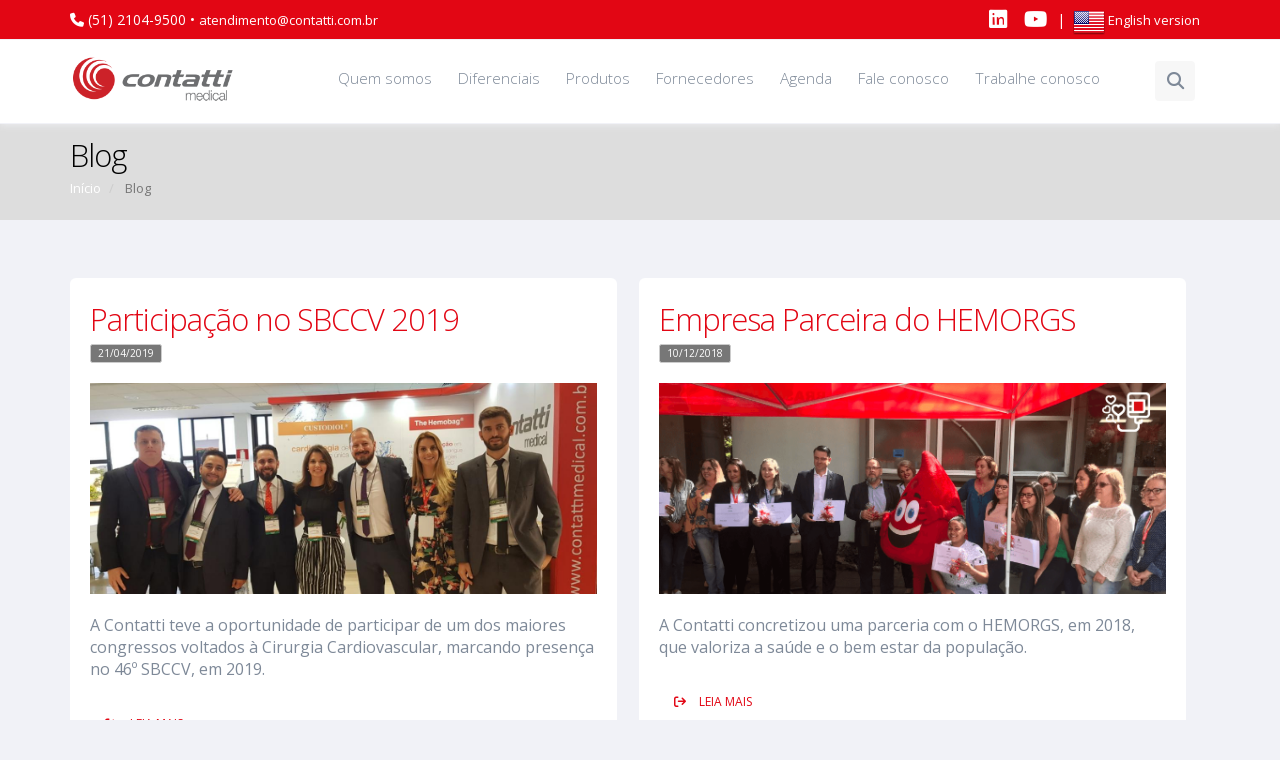

--- FILE ---
content_type: text/html; charset=UTF-8
request_url: https://www.contatti.com.br/blog/p/6/?noticias.html
body_size: 14483
content:
<!DOCTYPE html>
<!--[if IE 8]>			<html class="ie ie8" lang="pt-br"> <![endif]-->
<!--[if IE 9]>			<html class="ie ie9" lang="pt-br"> <![endif]-->
<!--[if gt IE 9]>	<html lang="pt-br">  <![endif]-->
<html>
    <head>
            <title>Blog - Contatti Medical</title>
    <meta charset='UTF-8' />    <meta name='keywords' content='' />
    <meta name='robots' content='index,follow' />
    <meta name='rating' content='General' />
    <meta name='author' content='Visãoi Sistemas de Internet' />

    <!-- mobile settings -->
    <meta name='viewport' content='width=device-width, maximum-scale=5, initial-scale=1' />
    <meta http-equiv='X-UA-Compatible' content='IE=edge' />
            <meta property='og:title' content='Blog - Contatti Medical' />
            <meta property='og:type' content='article' />
            <meta property='og:url' content='https://www.contatti.com.br/blog/p/6/?noticias.html' />
            <meta property='og:image' itemprop='image' content='https://www.contatti.com.br/uploads/config/351/logo2.png' />
            <meta property='og:image:type' content='image/png'>
            <meta property='og:image:width' content='542'>
            <meta property='og:image:height' content='162'>
            <meta property='og:site_name' content='www.contatti.com.br' />
        
            <!-- Social: Twitter -->
            <meta name='twitter:card' content='summary_large_image'> <!-- aqui fica o tipo de card -->
            <meta name='twitter:site' content='@visaoi'> <!-- twitter handler do site -->
            <meta name='twitter:title' content='Blog - Contatti Medical'>
            <meta name='twitter:image' content=''>
      	<!-- WEB FONTS -->
<link href="https://fonts.googleapis.com/css?family=Open+Sans:300,400,700,800" rel="stylesheet" type="text/css" />

<!-- CORE CSS -->
<link href="https://www.contatti.com.br/site/template/default/plugins/bootstrap/css/bootstrap.min.css" rel="stylesheet" type="text/css" />
<link href="https://www.contatti.com.br/site/template/default/plugins/owl-carousel/owl.carousel.css" rel="stylesheet" type="text/css" />
<link href="https://www.contatti.com.br/site/template/default/plugins/owl-carousel/owl.theme.css" rel="stylesheet" type="text/css" />
<link href="https://www.contatti.com.br/site/template/default/plugins/owl-carousel/owl.transitions.css" rel="stylesheet" type="text/css" />
<link href="https://www.contatti.com.br/site/template/default/plugins/magnific-popup/magnific-popup.css" rel="stylesheet" type="text/css" />
<link href="https://www.contatti.com.br/site/template/default/css/animate.css" rel="stylesheet" type="text/css" />
<link href="https://www.contatti.com.br/site/template/default/css/superslides.css" rel="stylesheet" type="text/css" />
<link href="https://www.contatti.com.br/site/template/default/css/shop.css" rel="stylesheet" type="text/css">
<link href="https://www.contatti.com.br/site/template/default/css/blog.css" rel="stylesheet" type="text/css">
<link href="https://www.contatti.com.br/site/template/default/plugins/egorkhmelev-jslider/css/_pack.css" rel="stylesheet" type="text/css">

<!-- REVOLUTION SLIDER -->
<link href="https://www.contatti.com.br/site/template/default/plugins/slider.revolution.v4/css/settings.css" rel="stylesheet" type="text/css" />

<!-- SWIPE SLIDER -->
<link href="https://www.contatti.com.br/site/custom/default/plugins/slider.swiper/dist/css/swiper.min.css?v=10.0.4" rel="stylesheet" type="text/css" />
<link href="https://www.contatti.com.br/site/custom/default/css/slides.css" rel="stylesheet" type="text/css" />

<!-- THEME CSS -->
<link href="https://www.contatti.com.br/site/template/default/css/essentials.css" rel="stylesheet" type="text/css" />
<link href="https://www.contatti.com.br/site/template/default/css/layout.css" rel="stylesheet" type="text/css" />
<link href="https://www.contatti.com.br/site/template/default/css/layout-responsive.css" rel="stylesheet" type="text/css" />

<!-- Datepicker -->
<link href="https://www.contatti.com.br/site/custom/default/css/bootstrap-datepicker.css" rel="stylesheet" media="screen">

<!-- Magnific popup -->
<link href="https://www.contatti.com.br/site/template/default/plugins/magnific-popup/magnific-popup.css" rel="stylesheet" media="screen">

<!-- ESTILOS CSS -->
<link href="https://www.contatti.com.br/site/custom/default/css/estilos.css?v=5.9.8" rel="stylesheet" type="text/css" />

<!--Fontawesome -->
<link href="https://www.contatti.com.br/site/custom/default/fonts/fontawesome6-v4-shims.css" rel="stylesheet">
<link href="https://www.contatti.com.br/site/custom/default/fonts/fontawesome6/css/fontawesome.css" rel="stylesheet">
<link href="https://www.contatti.com.br/site/custom/default/fonts/fontawesome6/css/brands.css" rel="stylesheet">

<link href="https://www.contatti.com.br/site/custom/default/fonts/fontawesome6/css/solid.css" rel="stylesheet">
<link href="https://www.contatti.com.br/site/custom/default/fonts/fontawesome6-solid.css?v=1.1" rel="stylesheet">

<!-- CookieConsent -->
<link rel="stylesheet" type="text/css" href="https://www.contatti.com.br/site/custom/default/css/cookieconsent.css" />


<link href="https://www.contatti.com.br/site/custom/default/css/color/darkred.css?v=2.3.3" rel="stylesheet" type="text/css"/>

<!-- ###################### javasccripts ###################### -->

<script type="importmap">
{
    "imports": {
        "Visaoi/": "https://www.contatti.com.br/default/plugins/visaoi-js/Visaoi/"
    }
}
</script>

<!-- configurando caminhos -->
<script type="text/javascript">
    var baseurl	= "https://www.contatti.com.br";
    var action	= "";
    var controller = "";
    var module = "";
    var iconspath = "https://www.contatti.com.br/img/icons/";
    var urlAmigavel = "";
    var idioma = null;
    var plugin_path = 'https://www.contatti.com.br/site/template/default/plugins/';

        idioma = 'pt-BR';
    </script>

<!-- Morenizr -->
<script type="text/javascript" src="https://www.contatti.com.br/site/template/default/plugins/modernizr.min.js"></script>
<script type="text/javascript" src="https://www.contatti.com.br/site/template/default/plugins/jquery-2.2.3.min.js"></script>
<script type="text/javascript" src="https://www.contatti.com.br/site/custom/default/plugins/jquery.adaptive-backgrounds.js"></script>

<script type="text/javascript" src="https://www.contatti.com.br/site/custom/default/plugins/jquery-throttle-debounce/jquery.ba-throttle-debounce.js"></script>

<script type="text/javascript" src="https://www.contatti.com.br/site/custom/default/plugins/jquery.sticky-kit.min.js"></script>

<!-- Cookie Consent -->
<script type="text/javascript" src="https://www.contatti.com.br/site/custom/default/js/cookieconsent.js?v=2.9.0rev1"></script>
<script type="text/javascript" data-src="https://www.contatti.com.br/site/custom/default/js/cookie_analytics.js" data-cookiecategory="analytics"></script>
            <link rel="shortcut icon" href="https://www.contatti.com.br/uploads/config/166/favicon.ico" />
            <style>
div.featured-box.nobg.border-only i.fa {
    color: #51b9c0;
    border-color: #51b9c0;
}
#slider .swiper-slide .overlay {background:none}
#slider .swiper-slide h1, #slider .swiper-slide p.lead {color:#656565;text-shadow: 1px 0 0 #fff, -1px 0 0 #fff, 0 1px 0 #fff, 0 -1px 0 #fff, 0px 0px #fff, -1px 0px 0 #fff, 0px 0px 0 #fff, 0px 0px 0 #FFF;}
</style>    </head>

        <!-- Available classes for body: boxed , pattern1...pattern10 . Background Image - example add: data-background="https://www.contatti.com.br/site/template/default/images/boxed_background/1.jpg"  -->
    <body class="">
                    <!-- #### NOVO ##### -->
            <div id="fb-root"></div>
            <script>(function(d, s, id) {
              var js, fjs = d.getElementsByTagName(s)[0];
              if (d.getElementById(id)) return;
              js = d.createElement(s); js.id = id;
              js.src = "//connect.facebook.net/pt_BR/sdk.js#xfbml=1&version=v2.9&appId=191791987897681";
              fjs.parentNode.insertBefore(js, fjs);
            }(document, 'script', 'facebook-jssdk'));</script>

            <!-- #### ANTIGO ##### -->
            <!-- <script>
              window.fbAsyncInit = function() {
                FB.init({
                  appId: '191791987897681',
                  xfbml: true,
                  version: 'v2.7'
                });
              };

              (function(d, s, id) {
                 var js, fjs = d.getElementsByTagName(s)[0];
                 if (d.getElementById(id)) {return;}
                 js = d.createElement(s); js.id = id;
                 js.src = "//connect.facebook.net/en_US/sdk.js";
                 fjs.parentNode.insertBefore(js, fjs);
               }(document, 'script', 'facebook-jssdk'));
            </script> -->
        
        <header id="topHead" class="color">
    <div class="container">
        <i class="fa fa-phone"></i> (51) 2104-9500 <span class="hidden-xs">&bull;</span> 

                <a class="hidden-xs" href="mailto:atendimento@contatti.com.br">atendimento@contatti.com.br</a>
        
                <div class="pull-right socials">
                        <a href="https://www.linkedin.com/company/contatti-medical" target="_blank" class="hidden-xs pull-left social fa fa-linkedin" title="Linkedin"></a>
                        <a href="https://www.youtube.com/channel/UC0jBizC4RCBqCcKWuh6vCzQ" target="_blank" class="hidden-xs pull-left social fa fa-youtube" title="Youtube"></a>
                        &nbsp;|&nbsp;
            <a href="https://en.contatti.com.br/"><img src="https://www.contatti.com.br/uploads/tinymce/files/bandeiras/usa.png" class="img-responsive inline-block" style="max-width: 40px"> English version</a>
        </div>
    </div>
</header>

<!-- TOP NAV -->
<header id="topNav" class="topHead">
    <div class="container">
        <!-- Mobile Menu Button -->
        <button class="btn btn-mobile" data-toggle="collapse" data-target=".nav-main-collapse">
            <i class="fa fa-bars"></i>
        </button>

        <!-- Logo text or image -->
                <a class="logo" href="https://www.contatti.com.br">
            <img src="https://www.contatti.com.br/uploads/config/351/logo2.png" style="
                width: 165px;
                object-fit: contain;
                height: 100%;
            " alt="Contatti Medical" />
        </a>
        
        <!-- Top Nav -->
        <div class="navbar-collapse nav-main-collapse collapse pull-right">
            <nav class="nav-main mega-menu inline-block">
                <ul id='topMain' title='inicioMenu' name='inicioMenu' class='nav nav-pills nav-main scroll-menu'><li><a target='_self' title='Quem somos' href='https://www.contatti.com.br/pagina/109/?quem-somos.html' class='linkMenu'>Quem somos</a></li><li><a target='_self' title='Diferenciais' href='https://www.contatti.com.br/pagina/106/?diferenciais.html' class='linkMenu'>Diferenciais</a></li><li><a target='_self' title='Produtos' href='https://www.contatti.com.br/produtos/?produtos.html' class='linkMenu'>Produtos</a></li><li><a target='_self' title='Fornecedores' href='https://www.contatti.com.br/pagina/108/?fornecedores.html' class='linkMenu'>Fornecedores</a></li><li><a target='_self' title='Agenda' href='https://www.contatti.com.br/agenda/?agenda.html' class='linkMenu'>Agenda</a></li><li><a target='_self' title='Fale conosco' href='https://www.contatti.com.br/contato/?fale-conosco.html' class='linkMenu'>Fale conosco</a></li><li><a target='_blank' title='Trabalhe conosco' href='https://contattimedical.pandape.infojobs.com.br' class='linkMenu'>Trabalhe conosco</a></li></ul>            </nav>
            <ul class="pull-right botoesTopo" style="margin-top:-5px">
    <!-- PESQUISA TOPO -->
    <li class="search">
        <!-- search form -->
        <form method="get" action="/pesquisa" class="input-group pull-right">
            <input type="text" class="form-control" name="q" id="q" value="" placeholder="Pesquisa">
            <span class="input-group-btn">
                <button class="btn btn-primary notransition">
                    <i class="fa fa-search"></i>
                </button>
            </span>
        </form>
        <!-- /search form -->
    </li>
    <!-- /PESQUISA TOPO -->

    <!-- LISTA DE ORCAMENTO -->
    </ul>
        </div>
        <!-- /Top Nav -->
    </div>
</header>
<!-- /TOP NAV -->
        <!-- WRAPPER -->
		<div id="wrapper">
                        <header id="page-title" class="" style="background-image: url('')">
                
                <div class="container">
                    <h1>Blog</h1>

                    
		<ul class='breadcrumb dontPrint'>
		
			<li>
				<a title='Início' class='inline' href='https://www.contatti.com.br'>
					Início
				</a>
			</li>
		
					<li class='active'>
						Blog
					</li>
					</ul>				</div>
			</header>
            
            
            <div id="blog" class="padding-xs">
    <section class="container masonry-sidebar">
                <div class="row">
                        <div class="col-md-12">
                <!-- Masonry Loader -->
                <span class="js_loader"><i class="fa fa-asterisk fa-spin"></i>CARREGANDO</span>
                <ul class="masonry-list">
                                        <li class="masonry-item backGroundWhite">
                        <div class="item">
                            <div class="item-title">
                                <h2><a href="/post/11/?participacao-no-sbccv-2019.html" title="Participação no SBCCV 2019">Participação no SBCCV 2019</a></h2>
                                                                <span class="label label-default light">21/04/2019</span>
                            </div>
                                                        <figure>
                                <img src="https://www.contatti.com.br/uploads/noticia/308/maior_SBCCV5.jpeg" class="img-responsive" alt="Participação no SBCCV 2019" />
                            </figure>
                                                        <p>A Contatti teve a oportunidade de participar de um dos maiores congressos voltados à Cirurgia Cardiovascular, marcando presença no 46º SBCCV, em 2019. </p>
                            <a href="/post/11/?participacao-no-sbccv-2019.html" title="Participação no SBCCV 2019" class="btn btn-xs">
                                <i class="fa fa-sign-out"></i> LEIA MAIS                            </a>
                        </div>
                    </li>
                                        <li class="masonry-item backGroundWhite">
                        <div class="item">
                            <div class="item-title">
                                <h2><a href="/post/12/?empresa-parceira-do-hemorgs.html" title="Empresa Parceira do HEMORGS">Empresa Parceira do HEMORGS</a></h2>
                                                                <span class="label label-default light">10/12/2018</span>
                            </div>
                                                        <figure>
                                <img src="https://www.contatti.com.br/uploads/noticia/309/maior_Evento_Hemocentro_NOV_2018.png" class="img-responsive" alt="Empresa Parceira do HEMORGS" />
                            </figure>
                                                        <p>A Contatti concretizou uma parceria com o HEMORGS, em 2018, que valoriza a saúde e o bem estar da população.</p>
                            <a href="/post/12/?empresa-parceira-do-hemorgs.html" title="Empresa Parceira do HEMORGS" class="btn btn-xs">
                                <i class="fa fa-sign-out"></i> LEIA MAIS                            </a>
                        </div>
                    </li>
                                        <li class="masonry-item backGroundWhite">
                        <div class="item">
                            <div class="item-title">
                                <h2><a href="/post/13/?participacao-no-cardioped-2018.html" title="Participação no CardioPed 2018">Participação no CardioPed 2018</a></h2>
                                                                <span class="label label-default light">20/11/2018</span>
                            </div>
                                                        <figure>
                                <img src="https://www.contatti.com.br/uploads/noticia/310/maior_2018_11_02_115051.jpg" class="img-responsive" alt="Participação no CardioPed 2018" />
                            </figure>
                                                        <p>Estivemos presente no CardioPed 2018 em Maceió/AL, onde foram abordados tópicos e assuntos relevantesem Cir. Cardiaca Pediátrica e com a participação do Dr. Claus Preusse da Alemanha.</p>
                            <a href="/post/13/?participacao-no-cardioped-2018.html" title="Participação no CardioPed 2018" class="btn btn-xs">
                                <i class="fa fa-sign-out"></i> LEIA MAIS                            </a>
                        </div>
                    </li>
                                    </ul>
                <div class="clearfix"></div>
                <!-- PAGINATION -->
                <div class="text-center">
                        <ul class="pagination">
        <li>
        <a title="Primeira" href="/blog/p/1/?blog.html">Primeira</a>
    </li>
    <li>
        <a title="Anterior" href="/blog/p/5/?blog.html">Anterior</a>
    </li>
        <li class="">
        <a title="1" href="/blog/p/1/?blog.html">1</a>
    </li>
        <li class="">
        <a title="2" href="/blog/p/2/?blog.html">2</a>
    </li>
        <li class="">
        <a title="3" href="/blog/p/3/?blog.html">3</a>
    </li>
        <li class="">
        <a title="4" href="/blog/p/4/?blog.html">4</a>
    </li>
        <li class="">
        <a title="5" href="/blog/p/5/?blog.html">5</a>
    </li>
        <li class="active">
        <a title="6" href="/blog/p/6/?blog.html">6</a>
    </li>
    </ul>
                </div>
                <!-- /PAGINATION -->
            </div>
                    </div>
            </section>
</div>

                        <div id='modalOrcamento' class="modal">
                <div class="modal-dialog modal-lg">
                    <div class="modal-content">
                        <div class="modal-header">
                            <button type="button" class="close" data-dismiss="modal" aria-hidden="true">×</button>
                            <h4 class="modal-title">Enviar orçamento</h4>
                        </div>
            			<div class="modal-body"><form method="post" class="content zend_form form-horizontal form-label-horizontal form-with-label" accept-charset="UTF-8" action="https://www.contatti.com.br/contato" id="formContato" >
        <div id="div_id_unidade" class="divInputHidden "><input type="hidden" name="id_unidade" value="" class="form-control" id="id_unidade" /></div>
        <div id="div_container2" class="divInputContainer "><div class="form-group ">
        <div id="div_nome" class="divInputText col-md-4 divInputContainerItem"><label for="nome" class="control-label">*Nome:</label><div class="control-input"><input type="text" name="nome" id="nome" value="" class="input_text form-control" size="40" maxlength="255" /></div></div>
        <div id="div_email" class="divInputEmail col-md-4 divInputContainerItem"><label for="email" class="control-label">*E-mail:</label><div class="control-input"><input type="text" name="email" id="email" value="" maxlength="255" size="30" class="input_email form-control" /></div></div>
        <div id="div_pais" class="divInputSelectPais col-md-4 divInputContainerItem"><label for="pais" class="control-label">País:</label><div class="control-input"><select name="pais" id="pais" keytype="iso" class="input_select form-control" style="">
    <option value="AF">Afghanistan</option>
    <option value="AL">Albania</option>
    <option value="DZ">Algeria</option>
    <option value="AS">American Samoa</option>
    <option value="AD">Andorra</option>
    <option value="AO">Angola</option>
    <option value="AI">Anguilla</option>
    <option value="AQ">Antarctica</option>
    <option value="AG">Antigua and Barbuda</option>
    <option value="AR">Argentina</option>
    <option value="AM">Armenia</option>
    <option value="AW">Aruba</option>
    <option value="AU">Australia</option>
    <option value="AT">Austria</option>
    <option value="AZ">Azerbaijan</option>
    <option value="BS">Bahamas</option>
    <option value="BH">Bahrain</option>
    <option value="BD">Bangladesh</option>
    <option value="BB">Barbados</option>
    <option value="BY">Belarus</option>
    <option value="BE">Belgium</option>
    <option value="BZ">Belize</option>
    <option value="BJ">Benin</option>
    <option value="BM">Bermuda</option>
    <option value="BT">Bhutan</option>
    <option value="BO">Bolivia</option>
    <option value="BA">Bosnia and Herzegovina</option>
    <option value="BW">Botswana</option>
    <option value="BV">Bouvet Island</option>
    <option value="BR" selected="selected">Brasil</option>
    <option value="IO">British Indian Ocean Territory</option>
    <option value="BN">Brunei Darussalam</option>
    <option value="BG">Bulgaria</option>
    <option value="BF">Burkina Faso</option>
    <option value="BI">Burundi</option>
    <option value="KH">Cambodia</option>
    <option value="CM">Cameroon</option>
    <option value="CA">Canada</option>
    <option value="CV">Cape Verde</option>
    <option value="KY">Cayman Islands</option>
    <option value="CF">Central African Republic</option>
    <option value="TD">Chad</option>
    <option value="CL">Chile</option>
    <option value="CN">China</option>
    <option value="CX">Christmas Island</option>
    <option value="CC">Cocos array(Keeling) Islands</option>
    <option value="CO">Colombia</option>
    <option value="KM">Comoros</option>
    <option value="CG">Congo</option>
    <option value="CD">Congo, the Democratic Republic of the</option>
    <option value="CK">Cook Islands</option>
    <option value="CR">Costa Rica</option>
    <option value="CI">Cote D'Ivoire</option>
    <option value="HR">Croatia</option>
    <option value="CU">Cuba</option>
    <option value="CY">Cyprus</option>
    <option value="CZ">Czech Republic</option>
    <option value="DK">Denmark</option>
    <option value="DJ">Djibouti</option>
    <option value="DM">Dominica</option>
    <option value="DO">Dominican Republic</option>
    <option value="EC">Ecuador</option>
    <option value="EG">Egypt</option>
    <option value="SV">El Salvador</option>
    <option value="GQ">Equatorial Guinea</option>
    <option value="ER">Eritrea</option>
    <option value="EE">Estonia</option>
    <option value="ET">Ethiopia</option>
    <option value="FK">Falkland Islands array(Malvinas)</option>
    <option value="FO">Faroe Islands</option>
    <option value="FJ">Fiji</option>
    <option value="FI">Finland</option>
    <option value="FR">France</option>
    <option value="GF">French Guiana</option>
    <option value="PF">French Polynesia</option>
    <option value="TF">French Southern Territories</option>
    <option value="GA">Gabon</option>
    <option value="GM">Gambia</option>
    <option value="GE">Georgia</option>
    <option value="DE">Germany</option>
    <option value="GH">Ghana</option>
    <option value="GI">Gibraltar</option>
    <option value="GR">Greece</option>
    <option value="GL">Greenland</option>
    <option value="GD">Grenada</option>
    <option value="GP">Guadeloupe</option>
    <option value="GU">Guam</option>
    <option value="GT">Guatemala</option>
    <option value="GN">Guinea</option>
    <option value="GW">Guinea-Bissau</option>
    <option value="GY">Guyana</option>
    <option value="HT">Haiti</option>
    <option value="HN">Honduras</option>
    <option value="HK">Hong Kong</option>
    <option value="HU">Hungary</option>
    <option value="IS">Iceland</option>
    <option value="IN">India</option>
    <option value="ID">Indonesia</option>
    <option value="IR">Iran, Islamic Republic of</option>
    <option value="IQ">Iraq</option>
    <option value="IE">Ireland</option>
    <option value="IL">Israel</option>
    <option value="IT">Italy</option>
    <option value="JM">Jamaica</option>
    <option value="JP">Japan</option>
    <option value="JO">Jordan</option>
    <option value="KZ">Kazakhstan</option>
    <option value="KE">Kenya</option>
    <option value="KI">Kiribati</option>
    <option value="KP">Korea, Democratic People's Republic of</option>
    <option value="KR">Korea, Republic of</option>
    <option value="KW">Kuwait</option>
    <option value="KG">Kyrgyzstan</option>
    <option value="LA">Lao People's Democratic Republic</option>
    <option value="LV">Latvia</option>
    <option value="LB">Lebanon</option>
    <option value="LS">Lesotho</option>
    <option value="LR">Liberia</option>
    <option value="LY">Libyan Arab Jamahiriya</option>
    <option value="LI">Liechtenstein</option>
    <option value="LT">Lithuania</option>
    <option value="LU">Luxembourg</option>
    <option value="MO">Macao</option>
    <option value="MK">Macedonia, the Former Yugoslav Republic of</option>
    <option value="MG">Madagascar</option>
    <option value="MW">Malawi</option>
    <option value="MY">Malaysia</option>
    <option value="MV">Maldives</option>
    <option value="ML">Mali</option>
    <option value="MT">Malta</option>
    <option value="MH">Marshall Islands</option>
    <option value="MQ">Martinique</option>
    <option value="MR">Mauritania</option>
    <option value="MU">Mauritius</option>
    <option value="MX">Mexico</option>
    <option value="FM">Micronesia, Federated States of</option>
    <option value="MD">Moldova, Republic of</option>
    <option value="MC">Monaco</option>
    <option value="MN">Mongolia</option>
    <option value="MS">Montserrat</option>
    <option value="MA">Morocco</option>
    <option value="MZ">Mozambique</option>
    <option value="MM">Myanmar</option>
    <option value="NA">Namibia</option>
    <option value="NR">Nauru</option>
    <option value="NP">Nepal</option>
    <option value="NL">Netherlands</option>
    <option value="AN">Netherlands Antilles</option>
    <option value="NC">New Caledonia</option>
    <option value="NZ">New Zealand</option>
    <option value="NI">Nicaragua</option>
    <option value="NE">Niger</option>
    <option value="NG">Nigeria</option>
    <option value="NU">Niue</option>
    <option value="NF">Norfolk Island</option>
    <option value="MP">Northern Mariana Islands</option>
    <option value="NO">Norway</option>
    <option value="OM">Oman</option>
    <option value="PK">Pakistan</option>
    <option value="PW">Palau</option>
    <option value="PS">Palestinian Territory, Occupied</option>
    <option value="PA">Panama</option>
    <option value="PG">Papua New Guinea</option>
    <option value="PY">Paraguay</option>
    <option value="PE">Peru</option>
    <option value="PH">Philippines</option>
    <option value="PN">Pitcairn</option>
    <option value="PL">Poland</option>
    <option value="PT">Portugal</option>
    <option value="PR">Puerto Rico</option>
    <option value="QA">Qatar</option>
    <option value="RE">Reunion</option>
    <option value="RO">Romania</option>
    <option value="RU">Russian Federation</option>
    <option value="RW">Rwanda</option>
    <option value="SH">Saint Helena</option>
    <option value="KN">Saint Kitts and Nevis</option>
    <option value="LC">Saint Lucia</option>
    <option value="PM">Saint Pierre and Miquelon</option>
    <option value="VC">Saint Vincent and the Grenadines</option>
    <option value="WS">Samoa</option>
    <option value="SM">San Marino</option>
    <option value="ST">Sao Tome and Principe</option>
    <option value="SA">Saudi Arabia</option>
    <option value="SN">Senegal</option>
    <option value="CS">Serbia and Montenegro</option>
    <option value="SC">Seychelles</option>
    <option value="SL">Sierra Leone</option>
    <option value="SG">Singapore</option>
    <option value="SK">Slovakia</option>
    <option value="SI">Slovenia</option>
    <option value="SB">Solomon Islands</option>
    <option value="SO">Somalia</option>
    <option value="ZA">South Africa</option>
    <option value="GS">South Georgia and the South Sandwich Islands</option>
    <option value="ES">Spain</option>
    <option value="LK">Sri Lanka</option>
    <option value="SD">Sudan</option>
    <option value="SR">Suriname</option>
    <option value="SJ">Svalbard and Jan Mayen</option>
    <option value="SZ">Swaziland</option>
    <option value="SE">Sweden</option>
    <option value="CH">Switzerland</option>
    <option value="SY">Syrian Arab Republic</option>
    <option value="TW">Taiwan, Province of China</option>
    <option value="TJ">Tajikistan</option>
    <option value="TZ">Tanzania, United Republic of</option>
    <option value="TH">Thailand</option>
    <option value="TL">Timor-Leste</option>
    <option value="TG">Togo</option>
    <option value="TK">Tokelau</option>
    <option value="TO">Tonga</option>
    <option value="TT">Trinidad and Tobago</option>
    <option value="TN">Tunisia</option>
    <option value="TR">Turkey</option>
    <option value="TM">Turkmenistan</option>
    <option value="TC">Turks and Caicos Islands</option>
    <option value="TV">Tuvalu</option>
    <option value="UG">Uganda</option>
    <option value="UA">Ukraine</option>
    <option value="AE">United Arab Emirates</option>
    <option value="GB">United Kingdom</option>
    <option value="US">United States</option>
    <option value="UM">United States Minor Outlying Islands</option>
    <option value="UY">Uruguay</option>
    <option value="UZ">Uzbekistan</option>
    <option value="VU">Vanuatu</option>
    <option value="VE">Venezuela</option>
    <option value="VN">Viet Nam</option>
    <option value="VG">Virgin Islands, British</option>
    <option value="VI">Virgin Islands, U.s.</option>
    <option value="WF">Wallis and Futuna</option>
    <option value="EH">Western Sahara</option>
    <option value="YE">Yemen</option>
    <option value="ZM">Zambia</option>
    <option value="ZW">Zimbabwe</option>
</select></div></div></div></div>
        <div id="div_container4" class="divInputContainer "><div class="form-group ">
        <div id="div_telefone_br" class="divInputFone col-md-3 divInputContainerItem"><label for="telefone_br" class="control-label">*Telefone:</label><div class="control-input"><input type="tel" name="telefone_br" id="telefone_br" value="" class="input_fone form-control" size="15" maxlength="20" /></div></div>
        <div id="div_telefone2" class="divInputText col-md-4 divInputContainerItem"><label for="telefone2" class="control-label">*Telefone:</label><div class="control-input"><input type="text" name="telefone2" id="telefone2" value="" class="input_text form-control" size="40" maxlength="255" /></div></div>
        <div id="div_cidadeEstado" class="divInputSelectEstadosCidades col-md-9 nomargin-bottom-form divInputContainerItem divInputContainer">
        <script>
        //<![CDATA[
        function alteraEstadoSelectEstadosCidadesestado_br() {
        
            var uf = $('#estado_br').val();
            $('#cidadeEstado_estado_br').val(uf);
            var input_attr = $('#cidade_br');
            $(input_attr).empty();
            $(input_attr).append("<option value=''> - Selecione uma cidade - </option>");
            //verifica se a imagem já não foi adicionada
            if(!$('body').has('#cidadeEstadoImg').length){
        
                    $('label[for="cidade_br"]').append("&nbsp<img id='cidadeEstadoImg' src='"+baseurl+"//default/img/carregando.gif' alt='carregando' title='carregando'/>");
                
            }
            $.post('https://www.contatti.com.br/site/blog/index', {uf:uf, changeEstado:true, 'p':"6",'controller':"blog",'action':"index",'module':"site",'noticias_html':"",}, function(data) {
                if (data) {
                    $('#cidadeEstadoImg').remove();
                    var data1 = eval("("+data+")");
                    var cont = 0;
                    for(cont = 0; cont < data1.length; cont++){
                        $(input_attr).append('<option data-id="'+data1[cont].idCidade+'" value="'+data1[cont].id+'">'+data1[cont].nome+'</option>');
                    }
                }

                $('#estado_br').trigger('afterLoadCidades');
            });
        }

        function alteraCidadeSelectEstadosCidades(){
            var cidade = $('#cidade_br').val();
            $('#cidadeEstado_cidade_br').val(cidade);
        
        }
        //]]>
        </script>
        <div class="form-group">
        <div id="div_estado_br" class="divInputSelectEstados col-md-6"><label for="estado_br" class="control-label">*Estado:</label><div class="control-input"><select name="estado_br" id="estado_br" class="input_select form-control" onchange="alteraEstadoSelectEstadosCidadesestado_br()">
    <option value=""> - Selecione um estado - </option>
    <option value="AC">Acre</option>
    <option value="AL">Alagoas</option>
    <option value="AP">Amapá</option>
    <option value="AM">Amazonas</option>
    <option value="BA">Bahia</option>
    <option value="CE">Ceará</option>
    <option value="DF">Distrito Federal</option>
    <option value="ES">Espírito Santo</option>
    <option value="GO">Goiás</option>
    <option value="MA">Maranhão</option>
    <option value="MT">Mato Grosso</option>
    <option value="MS">Mato Grosso do Sul</option>
    <option value="MG">Minas Gerais</option>
    <option value="PA">Pará</option>
    <option value="PB">Paraíba</option>
    <option value="PR">Paraná</option>
    <option value="PE">Pernambuco</option>
    <option value="PI">Piauí</option>
    <option value="RJ">Rio de Janeiro</option>
    <option value="RN">Rio Grande do Norte</option>
    <option value="RS">Rio Grande do Sul</option>
    <option value="RO">Rondônia</option>
    <option value="RR">Roraima</option>
    <option value="SC">Santa Catarina</option>
    <option value="SP">São Paulo</option>
    <option value="SE">Sergipe</option>
    <option value="TO">Tocantins</option>
</select></div></div>
        <div id="div_cidade_br" class="divInputSelectCidades col-md-6"><label for="cidade_br" class="control-label">*Cidade:</label><div class="control-input"><select name="cidade_br" id="cidade_br" class="input_select form-control" onchange="alteraCidadeSelectEstadosCidades()">
    <option value=""> - Selecione uma cidade - </option>
</select></div></div></div></div>
        <div id="div_estado2" class="divInputText col-md-4 divInputContainerItem"><label for="estado2" class="control-label">*Estado:</label><div class="control-input"><input type="text" name="estado2" id="estado2" value="" class="input_text form-control" size="40" maxlength="255" /></div></div>
        <div id="div_cidade2" class="divInputText col-md-4 divInputContainerItem"><label for="cidade2" class="control-label">*Cidade:</label><div class="control-input"><input type="text" name="cidade2" id="cidade2" value="" class="input_text form-control" size="40" maxlength="255" /></div></div></div></div>
        <div id="div_descricao" class="divInputTextarea "><label for="descricao" class="control-label">Mensagem:</label><div class="control-input"><textarea name="descricao" id="descricao" class="input_textarea form-control" cols="70" rows="4"></textarea></div></div>
        <div id="div_submit" class="divInputButton "><button name="submit" id="submit" type="button" value="Enviar" onclick="enviarOrcamento()" class="form-control">Enviar</button></div>
        <div id="div_cfcaptchaorcamentoProduto" class="divInputCaptchaCloudflare ">    <script data-cfasync="false"
        src="https://challenges.cloudflare.com/turnstile/v0/api.js">
    </script>    <div id="cfcaptchaorcamentoProduto_div" class="cfcaptcha-element">
        <script>
            window.addEventListener("load", () => {
                let selector = "#cfcaptchaorcamentoProduto";
                let parentSel = `${selector}_div`;
                const observer = new IntersectionObserver((entries, observer) => {
                    entries.forEach(entry => {
                        // Se a div pai está visível
                        console.log(entry);
                        if (entry.isIntersecting) {
                            let parent = document.querySelector(parentSel);

                            //when turn visible...
                            turnstile.render(parentSel, {
                                sitekey: "0x4AAAAAAB5gcwGoXRMbJuwS",
                                size: "flexible",
                                theme: "light",
                                action: "orcamentoProduto",
                                appearance: "execute",
                                callback(token) {
                                    $(`${parentSel} input[name="cfcaptcha-response"]`).val(token);
                                    

                                },
                                'expired-callback': function() {
                                    $(`${parentSel} input[name="cfcaptcha-response"]`).val('');
                                }
                            });
                            observer.unobserve(parent); // Deixa de observar após a primeira interseção
                        }
                    });
                });

                let el = document.querySelector(parentSel);
                observer.observe(el);
            });
        </script>
        <input type="hidden" name="cfcaptcha-response" />
    </div></div>
        <div id="div_js" class="divInputHtml "><div id="js" class="divElementHTML">
			<script type="text/javascript">
			$(function() {
				$(".input_fone").each(function() {
					$(this).focusout(function() {
						var phone, element;
						element = $(this);
						element.unmask();
						phone = element.val().replace(/\D/g, "");
						if (phone.length > 10) {
							element.mask("(99)99999-999?9");
						} else {
							element.mask("(99)9999-9999?9");
						}
					}).trigger("focusout");
				});
			});
			</script>
		</div></div></form></div>
                    </div>
                </div>
            </div>
        </div>
		<!-- /WRAPPER -->

        <!-- FOOTER -->
        <!-- FOOTER -->
<footer>
    <!-- copyright , scrollTo Top -->
    <div class="footer-bar">
        <div class="container" style="border-top: #403E44 1px dashed;">
            <div style='display: flex;flex-wrap: wrap;'>                        <span style="
                    padding: 20px 0;
                    display: inline-block;
                    text-align: center;
                    flex: 1;
                border-right: #403E44 1px dashed;">
                            Desenvolvido por                            <a href="http://www.visaoi.com.br" target="_blank">
                                <img src="https://www.contatti.com.br/site/custom/default/images/visaoi-logo.png" alt="Logo da Visãoi" style="width: 75px;position: relative;top: -5px;margin: 0 2px;">
                            </a>
                        </span>
                                                <a href="/politica-de-privacidade" style="
                    padding: 20px 0;
                    display: inline-block;
                    text-align: center;
                    flex: 1;
                " >
                            POLÍTICA DE PRIVACIDADE                        </a>
                                                <a href="#cookies" style="
                    padding: 20px 0;
                    display: inline-block;
                    text-align: center;
                    flex: 1;
                border-left: #403E44 1px dashed;" onclick="cookieconsent.showSettings(0)">
                            GERENCIAR COOKIES                        </a>
                        </div><div style='border-bottom: #403E44 1px dashed;'></div><div style='display: flex;flex-wrap: wrap;'>                        <a href="#topNav" style="
                    padding: 20px 0;
                    display: inline-block;
                    text-align: center;
                    flex: 1;
                border-right: #403E44 1px dashed;" onclick='window.scrollTo(0,0)'>
                            VOLTAR AO TOPO                        </a>
                                </div>
    </div>
    <!-- copyright , scrollTo Top -->

    <!-- footer content -->
    <div class="footer-content">
        <div class="container">
            <div class="row">
                                    <div class="column col-md-4">
                        
<!-- INFORMAÇÕES DE CONTATO -->
<h3>SOBRE NÓS</h3>
<p class="contact-desc">
    <strong>Horário de atendimento:</strong> <BR>De segunda a quinta:<BR>
8h às 12h / 13:15h às 17h.<BR>
Sexta-feira:<BR>
8h às 12h / 13:15h às 16h.</p>

<address class="font-opensans">
    <ul>
        <li class="footer-sprite address">
            Avenida Amazonas, 477<br/>São Geraldo, Porto Alegre - RS<br/>                        CEP: 90240-540<br />
            
                    </li>
                <li class="footer-sprite phone ">
            Telefone: (51) 2104-9500                    </li>
        
                <li class="footer-sprite email">
            <a href="mailto:atendimento@contatti.com.br">atendimento@contatti.com.br</a>
        </li>
            </ul>
</address>
<ul class="list-unstyled list-inline">
    <li>
        <a class="icon-footer" href="/sitemap">
            <i class="fa fa-sitemap"></i>
        </a>
    </li>
    <li>
        <a class="icon-footer" target="_blank" href="/rss">
            <i class="fa fa-rss"></i>
        </a>
    </li>
</ul>
<!-- /INFORMAÇÕES DE CONTATO -->
                    </div>
                
                                    <div class="column col-md-8">
                        <h3>LOCALIZAÇÃO</h3>
<div id='mapa-rodape' class='' style='width:100%;height:220px'></div><script type='text/javascript'>
                function callMapsApi(initWhat) {
                    var script 	= document.createElement('script');
                    script.type = 'text/javascript';
                    script.src 	= 'https://maps.googleapis.com/maps/api/js?v=3.exp&key=AIzaSyDulyjDogoKNG2ZRl6Hqujxdu_-i6g5mfY&callback='+initWhat;
                    document.body.appendChild(script);
                }

                function waitGoogleLoad(callback, numberCall){
                    numberCall++;
                    if (typeof google === 'undefined' || typeof google.maps === 'undefined') {
                            if(parseInt(numberCall) < 5){
                                setTimeout(
                                    'waitGoogleLoad('+callback+','+numberCall+')',
                                    1000
                                );
                            }
                    } else {
                        setTimeout(callback, 0);
                    }
                }
            
            var map1 = null;
            let marker1 = [];
            function showMap1() {
                latitude = -30.006214;
                longitude = -51.196509;
                zoom = 14;

                //define configuração de latitude e longitude do mapa
                var latLang1 = new google.maps.LatLng(
                    parseFloat(latitude),
                    parseFloat(longitude)
                );

                //configurações do mapa
                var mapOptions1 = {
                    zoom:parseInt(zoom),
                    center: latLang1,
                    disableDefaultUI: false,
                    navigationControl: false,
                    mapTypeControl: false,
                    scrollwheel: false,
                    mapTypeId: google.maps.MapTypeId.ROADMAP
                };
            
            //inicializa mapa
            map1 = new google.maps.Map(
                document.getElementById('mapa-rodape'),
                mapOptions1
            );

            //chama função de onresize para centralizar mapa
            google.maps.event.trigger(map1, 'resize');

            //cria markers
            geocoder = new google.maps.Geocoder();
        
                    var latLangMarker1_0 = new google.maps.LatLng(
                        parseFloat(-30.006214),
                        parseFloat(-51.196509)
                    );

                    marker1_0 = new google.maps.Marker({
                        position: latLangMarker1_0,
                        map: map1,
                        icon: '',
                        title: '',
                        draggable:false
                    });
                    marker1[0] = marker1_0; //lol
                
                        infoWindowOpened1_0 = false;
                        infowindow1_0 = new google.maps.InfoWindow(
                            {content:unescape('<div style="width:400px;"><div class="col-md-4 col-xs-6"><img src="https://www.contatti.com.br/uploads/config/351/logo2.png" class="img-responsive" style="width:100%!important;" /></div><div id="bodyContent"><div class="col-md-8 col-xs-12"><p style="margin-bottom:0px;"><strong>Contatti Medical</strong></p><p style="margin-bottom:0px;">Avenida Amazonas, 477&nbsp;&nbsp;&nbsp;Bairro: São Geraldo</p><p style="margin-bottom:0px;">Porto Alegre / RS</p><p style="margin-bottom:0px;">90240-540</p><p style="margin-bottom:0px;">(51)2104-9500</p><p style="margin-bottom:0px;">atendimento@contatti.com.br</p></div></div></div>')}
                        );

                        //abre infowindow
                        google.maps.event.addListener(
                            marker1_0,
                            'click',
                            function() {
                                if (!infoWindowOpened1_0) {
                                    infowindow1_0.open(
                                        map1,
                                        marker1_0
                                    );
                                    infoWindowOpened1_0 = true;
                                } else {
                                    infowindow1_0.close();
                                    infoWindowOpened1_0 = false;
                                }
                                map1.setCenter(latLang1);
                            }
                        );

                        google.maps.event.addListener(
                            infowindow1_0,
                            'closeclick',
                            function() {
                                infoWindowOpened1_0 = false;
                                map1.setCenter(this.getPosition());
                            }
                        );
                    google.maps.event.addListener(
                    map1,
                    'click',
                    function() {
                        infowindow1_0.close();
                        infoWindowOpened1_0 = false;
                    
                    }
                );
                
            //função para centralizar o mapa ao redimencionar a tela
                google.maps.event.addDomListener(
                        window,
                        'resize',
                        function() {
                                center = map1.getCenter();
                                google.maps.event.trigger(map1, 'resize');
                                map1.setCenter(center);
                        }
                );
            }
        
            function setMarkerPosition(marker, address) {
                geocoder.geocode(
                    {'address': address},
                    function(results, status) {
                        if (status == google.maps.GeocoderStatus.OK) {
                            marker.setPosition(results[0].geometry.location);
                        }
                    }
                );
            }
            $(function() {
        
                if (typeof google !== 'undefined' && typeof google.maps !== 'undefined') {
                    showMap1();
                } else {
                    callMapsApi('showMap1');
                }
            
                });
            </script>
                            </div>
                
                            </div>
        </div>
    </div>
    <!-- footer content -->
</footer>
<!-- /FOOTER -->
        <!-- /FOOTER -->

    	<!-- SCROLL TO TOP -->
    	<a href="#" id="toTop"></a>

        
        <script>
    let cookieconsent = null;
     $(document).ready(function() {
        //$('.rotate').rotaterator({fadeSpeed:300, pauseSpeed:3500}); //causa erro no console

        cookieconsent = initCookieConsent();
        const cookiesMessage = `Utilizamos cookies para  melhorar a sua experiência em nosso site.  Ao continuar navegando você concorda com estas condições, e, com nossa Política de Privacidade. Consulte nossa <a href="/politica-de-privacidade" title="Política de Privacidade">Política de Privacidade</a>.`;
        const priv_ativo = 1;

        window.cookieInfo = {
            page_scripts: true,
            gui_options: {
                consent_modal: {
                                                layout: 'cloud',               // box/cloud/bar
                            position: 'bottom center',     // bottom/middle/top + left/right/center
                            transition: 'slide',           // zoom/slide
                            swap_buttons: false            // enable to invert buttons
                                    },
                settings_modal: {
                                                layout: 'box',                 // box/bar
                            // position: 'left',           // left/right
                            transition: 'zoom'            // zoom/slide
                                    }
            },
            languages: {
                "en": {
                    consent_modal: {
                        title: "Valorizamos sua privacidade!",
                        description: cookiesMessage,
                        primary_btn: {
                            text: 'Ok',
                            role: 'accept_all'              // 'accept_selected' or 'accept_all'
                        },
                        secondary_btn: {
                            text: 'Configurar',
                            role: 'settings'                // 'settings' or 'accept_necessary'
                        }
                    },
                    settings_modal: {
                        title: 'Configurações de cookies',
                        save_settings_btn: 'Salvar',
                        accept_all_btn: 'Aceitar tudo',
                        reject_all_btn: 'Rejeitar todos',       // optional, [v.2.5.0 +]
                        cookie_table_headers: [
                            {col1: 'Nome'},
                            {col2: 'Dominio'},
                            {col3: 'Expira em'},
                            {col4: 'Descrição'}
                        ],
                        blocks: [
                            {
                                mode: "info",
                                title: 'Uso dos cookies',
                                description: cookiesMessage,
                            },

                            //Loop de categorias de cookies
                                                                {
                                        mode: "cookie",
                                        title: 'Cookies Obrigatórios',
                                        description: 'Estes cookies são necessários para o funcionamento do website e não podem ser desativados em nossas configurações.',

                                        toggle: {
                                            value: 'necessary',
                                            enabled: true,
                                            readonly: true                                        },

                                        cookie_table: [
                                                                                                {
                                                        col1: 'PHPSESSID',
                                                        col2: '' || window.location.hostname,
                                                        col3: '' || 'Até o fim da sessão',
                                                        col4: 'Cookie de gerenciamento e identificação de sessão.',
                                                        regex: false                                                    },                                                                                                    {
                                                        col1: '__cf_bm',
                                                        col2: 'cloudflare.com' || window.location.hostname,
                                                        col3: '1 dia' || 'Até o fim da sessão',
                                                        col4: 'Gerenciador de bots da Cloudflare.',
                                                        regex: false                                                    },                                                                                                    {
                                                        col1: 'cc_cookie',
                                                        col2: '' || window.location.hostname,
                                                        col3: '1 ano' || 'Até o fim da sessão',
                                                        col4: 'Cookie de consentimento.',
                                                        regex: false                                                    }                                                                                        ]
                                    },
                                                                    {
                                        mode: "cookie",
                                        title: 'Cookies de Análise',
                                        description: 'Estes cookies permitem analisar o modo como você usa o website e gerar estatísticas sobre eles.',

                                        toggle: {
                                            value: 'analytics',
                                            enabled: false,
                                            readonly: false                                        },

                                        cookie_table: [
                                                                                                {
                                                        col1: '_ga*',
                                                        col2: 'google.com' || window.location.hostname,
                                                        col3: '2 anos' || 'Até o fim da sessão',
                                                        col4: 'Usado para distinguir usuários.',
                                                        regex: true                                                    },                                                                                                    {
                                                        col1: '_gat*',
                                                        col2: 'google.com' || window.location.hostname,
                                                        col3: '1 minuto' || 'Até o fim da sessão',
                                                        col4: 'Usado para controlar a taxa de solicitação.',
                                                        regex: false                                                    },                                                                                                    {
                                                        col1: '_gid',
                                                        col2: 'google.com' || window.location.hostname,
                                                        col3: '1 dia' || 'Até o fim da sessão',
                                                        col4: 'Usado para distinguir usuários.',
                                                        regex: false                                                    }                                                                                        ]
                                    },
                                 {
                                mode: "info",
                                title: 'Mais informações',
                                description: 'Para mais informações sobre os cookies utilizados, consulte nossa <a href="/politica-de-privacidade" class="cc-link">Política de Privacidade</a>.',
                            }
                        ]
                    }
                }
            }
        };

        //checa se existe algum cookie_table vazio. Se houver, remove-o.
        cookieInfo.languages.en.settings_modal.blocks.forEach((bloco, i) => {
            if (bloco.mode === 'cookie') {
                if (bloco.cookie_table.length === 0) {
                    cookieInfo.languages.en.settings_modal.blocks.splice(i, 1);
                }
            }
        });

        /**
         * Fallback para os cookies que não estão listados.
         * (document.cookie se tornará window.requestCookie via PHP)
         * 
         * @param {string} cookie_str
         */
        window.requestCookie = (cookie_str) => {
            const cookie_arr = cookie_str.split('=');
            const cookie_name = cookie_arr[0];
            const cookie_value = cookie_arr[1];
            let cookieList = cookieInfo.languages.en.settings_modal.blocks;

            //check if cookie is in the cookieInfo list
            let found_cookie = false;
            for (let i = 0; i < cookieList.length; i++) { //category loop
                let category = cookieList[i];

                if (!category.cookie_table) continue;

                for (let j = 0; j < category.cookie_table.length; j++) { //cookie loop
                    let cookie = category.cookie_table[j];
                    let nome = cookie.col1;
                    let dominio = cookie.col2;
                    let expiracao = cookie.col3;
                    let descricao = cookie.col4;
                    let regex = cookie.regex;

                    //check if cookie_name matches cookie.col1
                    if (regex) {
                        let regex = new RegExp(nome);
                        if (regex.test(cookie_name)) {
                            found_cookie = true;
                            break;
                        }
                    } else {
                        if (nome == cookie_name) {
                            found_cookie = true;
                            break;
                        }
                    }
                }
            }

            //Se o cookie estiver na lista de cookies do LGPD?
            if (found_cookie) {
                document.cookie = cookie_str;
            } else {
                alert(`Cookie não listado: ${cookie_name}\nComo proceder?`);
                console.warn(`Cookie não listado: ${cookie_name}\nComo proceder?`);
            }
        }

        cookieconsent.run(cookieInfo, !priv_ativo);
        console.log("Cookie consent setado!");
    });
</script>

        <!-- SCRIPTS -->
        <!-- JAVASCRIPT FILES -->
<script type="text/javascript" src="https://www.contatti.com.br/site/template/default/plugins/jquery.easing.1.3.js"></script>
<script type="text/javascript" src="https://www.contatti.com.br/site/template/default/plugins/jquery.cookie.js"></script>
<script type="text/javascript" src="https://www.contatti.com.br/site/template/default/plugins/jquery.appear.js"></script>
<script type="text/javascript" src="https://www.contatti.com.br/site/template/default/plugins/jquery.isotope.js"></script>
<script type="text/javascript" src="https://www.contatti.com.br/site/template/default/plugins/masonry.js"></script>

<!-- Modal Form -->
<script type="text/javascript" src="https://www.contatti.com.br/site/custom/default/plugins/multi-step-modal.js"></script>

<script type="text/javascript" src="https://www.contatti.com.br/site/template/default/plugins/bootstrap/js/bootstrap.min.js"></script>
<script type="text/javascript" src="https://www.contatti.com.br/site/template/default/plugins/magnific-popup/jquery.magnific-popup.min.js"></script>
<script type="text/javascript" src="https://www.contatti.com.br/site/template/default/plugins/owl-carousel/owl.carousel.min.js"></script>
<script type="text/javascript" src="https://www.contatti.com.br/site/template/default/plugins/stellar/jquery.stellar.min.js"></script>
<script type="text/javascript" src="https://www.contatti.com.br/site/template/default/plugins/knob/js/jquery.knob.js"></script>
<script type="text/javascript" src="https://www.contatti.com.br/site/template/default/plugins/jquery.backstretch.min.js"></script>
<script type="text/javascript" src="https://www.contatti.com.br/site/template/default/plugins/superslides/dist/jquery.superslides.min.js"></script>
<script type="text/javascript" src="https://www.contatti.com.br/site/template/default/plugins/styleswitcher/styleswitcher.js"></script><!-- STYLESWITCHER - REMOVE ON PRODUCTION/DEVELOPMENT -->
<script type="text/javascript" src="https://www.contatti.com.br/site/template/default/plugins/mediaelement/build/mediaelement-and-player.min.js"></script>

<!-- REVOLUTION SLIDER -->
<script type="text/javascript" src="https://www.contatti.com.br/site/template/default/plugins/slider.revolution.v4/js/jquery.themepunch.tools.min.js"></script>
<script type="text/javascript" src="https://www.contatti.com.br/site/template/default/plugins/slider.revolution.v4/js/jquery.themepunch.revolution.min.js"></script>
<script type="text/javascript" src="https://www.contatti.com.br/site/template/default/js/slider_revolution.js"></script>

<!-- SWIPE SLIDER -->
<script type="text/javascript" src="https://www.contatti.com.br/site/custom/default/plugins/slider.swiper/dist/js/swiper.min.js?v=10.0.4"></script>
<script type="text/javascript" src="https://www.contatti.com.br/site/custom/default/js/view/demo.swiper_slider.js?v=1.1.0"></script>

<script type="text/javascript" src="https://www.contatti.com.br/site/template/default/js/scripts.js"></script>

<!-- Maskmoney-->
<script type="text/javascript" src="https://www.contatti.com.br/default/plugins/maskMoney/jquery.maskMoney.min.js"></script>

<!-- MaskedInput : plugin para criação de qualquer tipo de máscara para campo input-->
<script type="text/javascript" src="https://www.contatti.com.br/default/plugins/maskedInput/jquery.maskedinput.min.js?v2"></script>

<!-- datepicker-->
<script type="text/javascript" src="https://www.contatti.com.br/site/custom/default/plugins/bootstrap-datepicker/bootstrap-datepicker.js"></script>
<script type="text/javascript" src="https://www.contatti.com.br/site/custom/default/plugins/bootstrap-datepicker/bootstrap-datepicker.pt.js"></script>

<script type="text/javascript" src="https://www.contatti.com.br/site/custom/default/js/site.js?v=3.5.1"></script>
<script type="text/javascript" src="https://www.contatti.com.br/default/js/funcoes.js?v=3.2.2"></script>

<!-- Analytics -->
<script type="text/javascript" data-cookiecategory="analytics" data-src="https://www.contatti.com.br/uploads/config/147/googleanalytics.js"></script>
<script>
/*$(function () {
if ($('#slider').length) {
        window.dispatchEvent(new Event('resize'));
    }
});*/
</script>        <!-- /SCRIPTS -->

            </body>
</html>


--- FILE ---
content_type: text/css
request_url: https://www.contatti.com.br/site/template/default/css/shop.css
body_size: 5507
content:
/** Shop
 **************************************************************** **/
/* filter options */
#shop .top-shop-option p {
	height:50px;
	line-height:50px;
}


/** Shop List
 **************************************************************** **/
#shop .item-box-desc h4 {
	font-size:17px;
	letter-spacing:-1px;
	max-height:54px;
	overflow:hidden;
}
#shop .item-box figure {
	height:260px;
}
	#shop .item-box figure img {
		margin:auto;
	}
#shop .item-box-desc {
	height:100px;
}
#shop .item-box-desc small {
	font-size:16px;
	margin-bottom:0;
}
#shop .item-box-desc small span {
	color:#999;
	font-size:14px;
	text-decoration: line-through;
}


#shop .item-box a {
	text-decoration:none;
}
#shop .item-box .add_to_cart {
	position:absolute;
	left:0; right:0; bottom:0;
	width:100%;
	z-index:101;

	opacity: 0;
	filter: alpha(opacity=0);

	-webkit-border-radius:0;
	   -moz-border-radius:0;
			border-radius:0;

	-webkit-transition: all 0.2s;
	   -moz-transition: all 0.2s;
		 -o-transition: all 0.2s;
			transition: all 0.2s;
}
#shop .item-box:hover .add_to_cart {
	opacity: 1;
	filter: alpha(opacity=100);
}



/** Shop Product
 **************************************************************** **/
#shop h1.product-title,
#shop h2.product-title {
	text-transform:none !important;
	font-size: 2.2em !important;
	font-weight: 300 !important;
	line-height: 42px !important;
	font-weight:bold !important;
	margin-bottom:0 !important;
}
#shop .product-image {
	margin-bottom:20px;
}
#shop .product-image img {
	-webkit-border-radius:6px;
	   -moz-border-radius:6px;
			border-radius:6px;
}


	#shop .productDescription .price {
		font-weight:bold;
	}
	#shop .productDescription .oldprice {
		text-decoration:line-through;
		display:inline-block;
		padding:0 10px;
		color:#888;
	}
	#shop .productDescription .code {
		color:#999;
		padding:10px;
		display:block;
		font-size:13px;
		padding:0 2px; /* perfectly aligned with h1/h2 title */
	}
	#shop .productDescription .addCartBtn {
		margin:25px 15px 0 15px;
	}
	#shop .productDescription .input-group {
	}

	#shop .productDescription h3 {
		color:#333;
		display:block;
		padding:0 !important;
		margin:0 !important;
		line-height:20px !important;
		font-size:11px !important; 
		font-weight:bold !important;
	}
	#shop .productDescription .desc {
		display:block;
		margin-top:30px;
		padding:10px;
	}
	#shop .productRowInfo {
		display:block;
		margin:20px 0;
	}


	/** facebook like, google+, twitter, etc
	 **************************************************************** **/
	.socialApis h3 {
		color:#333;
		display:block;
		margin:20px 0 !important;
	}
	.socialApis .api {
		display:block;
		margin:5px 0 0 0;
		border-left:#eee 2px solid;
		padding:5px 0 0 10px;
	}

	#addToCartBtn {
		border: #e5e7e9 2px solid;
		border-left:0;
		height: 46px;
	}
	#shop .attributes select {
		width:100%;
	}
	#shop .attributes .col-xs-3 {
		width: 22.8%;
	}
	#shop .attributes .col-xs-4 {
		width: 35.2%;
	}
	


/** Shop Cart
 **************************************************************** **/
#cartContent .item {
	border-bottom:#ddd 1px dotted;
}

#cartContent .cart_img {
	float:left;
	width:100px;
	padding:10px;
	text-align:left;
}
#cartContent .product_name {
	float:left;
	width:50%;
	padding:10px;
}
#cartContent .qty {
	float:right;
	width:160px;
	font-size:15px;
	padding:10px;
	text-align:center;
}
#cartContent .qty input {
	padding:3px; margin:0;
	border:#ccc 1px solid;
	width:50px; margin-right:3px;
	text-align:center;
}
#cartContent .total_price {
	float:right;
	width:150px;
	font-size:15px;
	padding:10px;
	line-height:30px;
	text-align:center;
	font-weight:bold;
}
#cartContent .remove_item {
	float:right;
	padding:5px 0 0 10px;
	width:30px;
}
#cartContent a.remove_item {
	background:#fff;
	border:#eee 1px solid;
	padding-top:0;
	margin-top:10px;
	height:30px;
	line-height:28px;
	font-size:18px;
	text-decoration:none;
	color:#000;
	border-radius:3px;

}
#cartContent .total {
	text-align:right;
	font-weight:bold;
	padding:10px 0;
	text-align:right;
	width:200px;
}
#cartContent .total small {
	font-weight:normal;
	display:block;
}
#cartContent .totalToPay {
	font-size:18px;
	padding:10px 0;
	display:block;
}
#cartContent .btn_update {
	margin-top:20px;
}

#shop-cart-shipping {
	padding:20px 0;
	display:none;
}
.shop-cart-agree {
	padding-top:10px;
	padding-bottom:20px;
}
.shop-cart-checkout-alert {
	margin:30px 0;
}
.shop-cart-checkout-alert label {
	padding:6px 10px 0 10px;
}
.shop-cart-final-payment hr {
	margin:30px 0 6px 0;
}
.shop-cc-icons {
	padding:0 0 20px 20px;
}

/** Responsive
 **************************************************************** **/
@media only screen and (max-width: 768px) {
	#shop .top-shop-option {
		text-align:center;
	}
	#shop .top-shop-option select {
		float:none !important;
		width:100%;
	}

	#cartContent .item.head {
		display:none;
	}
	#cartContent .product_name {
		font-size:11px;
	}
	#cartContent .item .total_price {
		display:none;
	}
	#cartContent .item .qty {
		float:left;
		text-align:left;
	}
}

@media only screen and (max-width: 479px) {
	.shop-cc-icons {
		float:none !important;
		display:block;
		text-align:center;
		padding-left:0;
	}
#shop .item-box figure {
	height:auto;
}
}

--- FILE ---
content_type: text/css
request_url: https://www.contatti.com.br/site/template/default/css/blog.css
body_size: 9953
content:
/** Blog
 **************************************************************** **/
#blog {
	text-align:left;
	position:relative;
	border:0;
	margin:0;
}
#blog h2 a {
	text-decoration:none;
}
#blog div.left {
	padding-right:50px;
}
#blog .item {
	display:block;
	margin-bottom:60px;
	padding-bottom:80px;
	background:url('[data-uri]') no-repeat bottom center;
}
#blog .item-title {
	margin-bottom:20px;
	display:block;
}
	#blog .item-title .label {
		font-size:10px;
		text-transform:uppercase;
	}
#blog article header {
	margin:0 0 30px 0;
}

#blog figure img {
	width:100%;
	height:auto;
	display:block;
	margin-bottom:10px;
}
#blog .item h2 {
	margin:0;
}
#comments {
	margin-top:100px;
}
#blog .comment {
	margin:40px 0;
}
#blog a.replyBtn {
	float:right;
	font-size:11px;
	text-transform:uppercase;
}
#blog span.user-avatar {
	background:#eee;
	width:64px; height:64px;
	float:left;
	margin-right:10px;
}
#blog form input[type="text"],
#blog form input[type="password"],
#blog form input[type="email"],
#blog form input[type="phone"],
#blog form textarea {
	width:100%;
}
#blog .widget small {
	color:#999;
	display:block;
	font-size:11px;
}
#blog .widget {
	margin-bottom:70px;
}
#blog .widget h3 {
	margin-bottom:20px;
}
#blog .widget a.thumb {
	float:left;
	width:85px;
	overflow:hidden;
	text-align:center;
}
#blog .widget ul {
	list-style:none;
	margin:0;
	padding:0;
}
#blog .widget ul li a i {
	padding-right:8px;
}
#blog .widget ul li {
	margin:10px 0;
}
#blog .widget ul.nav-list li {
	margin:0;
}
#blog .widget ul.nav-list li a {
	padding-left:0;

	-webkit-transition: all 0.2s;
	   -moz-transition: all 0.2s;
		 -o-transition: all 0.2s;
			transition: all 0.2s;
}
#blog .widget ul.nav-list li a:hover {
	padding-left:10px;
}
#blog header.blog-post {
	margin-bottom:30px;
}
#blog header.blog-post h1 {
	font-weight:300;
	font-size:40px !important;
	line-height:60px !important;
	text-transform:none;
	margin:0; padding:0;
}


#blog .owl-carousel {
	margin-bottom:30px;
}
.owl-item .item {
	background:none !important;
	margin:0 !important;
	padding:0 !important;
}


#blog .socials {
	float:right;
	margin-top:-20px;
}
#blog p {
	padding:10px 0;
}

#blog form .col-md-3,
#blog form .col-md-4,
#blog form .col-md-6,
#blog form .col-md-12 {
	padding:2px;
}
#commentForm {
	padding:15px;
}



/** Blog Timeline
 **************************************************************** **/
.blog-timeline {
	max-width:900px;
	margin:auto;
}
 .blog-timeline:after {
	background: rgb(80,80,80);
	background: -moz-linear-gradient(top, rgba(80,80,80,0) 0%, rgb(80,80,80) 8%, rgb(80,80,80) 92%, rgba(80,80,80,0) 100%);
	background: -webkit-gradient(linear, left top, left bottom, color-stop(0%,rgba(30,87,153,1)), color-stop(100%,rgba(125,185,232,1)));
	background: -webkit-linear-gradient(top, rgba(80,80,80,0) 0%, rgb(80,80,80) 8%, rgb(80,80,80) 92%, rgba(80,80,80,0) 100%);
	background: -o-linear-gradient(top, rgba(80,80,80,0) 0%, rgb(80,80,80) 8%, rgb(80,80,80) 92%, rgba(80,80,80,0) 100%);
	background: -ms-linear-gradient(top, rgba(80,80,80,0) 0%, rgb(80,80,80) 8%, rgb(80,80,80) 92%, rgba(80,80,80,0) 100%);
	background: linear-gradient(to bottom, rgba(80,80,80,0) 0%, rgb(80,80,80) 8%, rgb(80,80,80) 92%, rgba(80,80,80,0) 100%);
	content: "";
	display: block;
	height: 100%;
	left: 50%;
	margin-left: -2px;
	position: absolute;
	width: 4px;
	filter: alpha(opacity=35);
	opacity: 0.35;
}

.blog-timeline .timeline-item {
	margin: 20px 10px 10px 10px;
	padding: 20px;
	position: relative;
	width: 43%;
	float: left;
	z-index: 1;
	margin-bottom: 30px;
	background-color: #FFF;

	-webkit-border-radius: 6px;
	   -moz-border-radius: 6px;
			border-radius: 6px;
}
.blog-timeline .timeline-item.pull-right {
	margin-top:120px;
}
.blog-timeline .timeline-item .item-date {
	position:absolute;
	background:#fff;
	color:#333;
	font-size:20px;
	text-align:center;
	top:0; padding-top:6px;

	-webkit-border-radius: 6px;
	   -moz-border-radius: 6px;
			border-radius: 6px;
}
.blog-timeline .timeline-item.pull-right .item-date:after {
	background: #FFF;
	border-right: 1px solid #FFF;
	border-top: 1px solid #FFF;
	content: "";
	display: block;
	height: 14px;
	position: absolute;
	right: -6px; top: 11px;
	width: 14px;
	z-index: 0;
	-moz-transform: rotate(45deg);
	-ms-transform: rotate(45deg);
	-o-transform: rotate(45deg);
	-webkit-transform: rotate(45deg);
	transform: rotate(45deg);
}
.blog-timeline .timeline-item.pull-left .item-date:after {
	background: #fff;
	border-right: 1px solid #fff;
	border-top: 1px solid #fff;
	content: "";
	display: block;
	height: 14px;
	position: absolute;
	left: -6px; top: 11px;
	width: 14px;
	z-index: 0;
	-moz-transform: rotate(45deg);
	-ms-transform: rotate(45deg);
	-o-transform: rotate(45deg);
	-webkit-transform: rotate(45deg);
	transform: rotate(45deg);
}

	.blog-timeline .timeline-item .item-date span {
		color:#fff;
		display:block;
		background-color:#333;
		padding:3px 10px 6px 10px;
		margin-top:6px;

		-webkit-border-bottom-right-radius: 6px;
		-webkit-border-bottom-left-radius: 6px;
		-moz-border-radius-bottomright: 6px;
		-moz-border-radius-bottomleft: 6px;
		border-bottom-right-radius: 6px;
		border-bottom-left-radius: 6px;
	}
	.blog-timeline .timeline-item.pull-right .item-date {
		left:-20%;
	}
	.blog-timeline .timeline-item.pull-left .item-date {
		right:-20%;
	}
	
	.blog-timeline .timeline-item .item {
		background:none !important;
		margin-bottom:0 !important;
		padding-bottom:0 !important;
	}

	.blog-timeline-load-more {
		position:relative;
		text-align:center;
		margin-top:60px;
	}



/** Blog Masonry
 **************************************************************** **/
#blog .masonry-item {
	margin: 2% 2% 0 0;
	padding: 20px;
	position: relative;
	float: left; min-height: 1px;
	background-color: #fff;
	width:31.3%; overflow:hidden;

	-webkit-border-radius: 6px;
	   -moz-border-radius: 6px;
			border-radius: 6px;
}
	#blog .masonry-item  .item {
		background:none !important;
		margin-bottom:0 !important;
		padding-bottom:0 !important;
	}
#blog .masonry-search {
	width:97.9%;
}



/** Blog Masonry Fullwidth
 **************************************************************** **/
#blog .masonry-fullwidth {
	padding:15px !important;
	width:100%; display:block;
	position:relative;
}
#blog .masonry-fullwidth .masonry-item {
	margin: 1% 1% 0 0;
	width:24%;
}
#blog .masonry-fullwidth .masonry-search {
	width:99%;
}



/** Blog Masonry Sidebar
 **************************************************************** **/
#blog .masonry-sidebar .masonry-item {
	margin: 2% 2% 0 0;
	width:48%;

}

#blog .masonry-sidebar ul.pagination {
	margin-top:60px;
}






/** Responsive
 **************************************************************** **/
@media only screen and (max-width: 960px) {
	#blog .masonry-item {
		width:47%;	
	}
	#blog .masonry-fullwidth .masonry-item {
		width:37%;	
	}
}

@media only screen and (max-width: 768px) {

	#blog .left {
		display:block;
		padding-right:16px !important;
		margin-bottom:100px;
	}

	#blog .socials {
		float:none;
		margin-top:0;
		text-align:center;
	}

	.blog-timeline .timeline-item {
		width:100%;
		float:none !important;
		margin:20px 0 0 0 !important;
	}

	.blog-timeline .timeline-item .item-date {
		display:none;
	}
	
	.blog-timeline:after {
		background:none;
	}
	
	#blog .masonry-sidebar .masonry-item,
	#blog .masonry-item {
		width:97%;
		margin:10px 0;
	}

	#blog .masonry-fullwidth .masonry-item {
		width:97%;	
	}
}

--- FILE ---
content_type: text/css
request_url: https://www.contatti.com.br/site/custom/default/css/estilos.css?v=5.9.8
body_size: 81804
content:
/*
 * Update das cores automáticas. Esta é a definição padrão.
 * É possível sobrescrever as cores em um arquivo de tema.
 * O resto do CSS é calculado a partir destas cores.
 */
:root {
    --txt-base: /*#2E363F*/ 126,137,152;
    --color-base: /*#f1f2f7*/ 241, 242, 247;
    --font-base: 'Open Sans', Arial, sans-serif;

	/* Simboliza as cores de maximo contraste (invertido no black somente) */
	--txt-contrast: /*#000*/ 0, 0, 0;
	--color-contrast: /*#FFF*/ 255, 255, 255;

    --txt-icon: /*#fff*/ var(--txt-base);
	--color-icon: /*##272727*/ 255, 255, 255;

    --txt-input: /*#fff*/ var(--txt-base);
    --color-input: /*#2E363F*/ var(--color-base);
	
	--txt-primary: /*#fff*/ var(--txt-base);
	--color-primary: /*#444*/ 68, 68, 68;
	--txt-primary-dark: /*#fff*/ var(--txt-base);
	--color-primary-dark: /*#000*/ 0, 0, 0;

    --txt-headings: /*#2E363F*/ var(--txt-contrast);
    --font-headings: 'Open Sans', Arial, sans-serif;

    /* Miscelâneas:
     * * utilizadas em classes especificas, mas mantidas aqui
     *   para facilitar a manutenção, troca de cores e,
     *   principalmente, as animações.
     */
    --color-zap: /*#00e676*/ 0, 230, 118;
    --color-gray: /*#e2e2e2*/ 226, 226, 226;
    --txt-bgWhite: var(--txt-base);
    --color-bgWhite: /*#FFF*/ 255, 255, 255;

    --round: 8px;
}

.grid-row { /*12 col grid*/
	display:grid;
	grid-template-columns: repeat(12, 1fr);
    row-gap: 5px;

    --x: auto;
    --y: auto;

	&.container::before, &.container::after {
		display: none;
	}

	& > * {
		grid-column: 1 / span 12;
        grid-row: var(--y) / span 1;
	}

    & > .gcol-xs-1 {grid-column: var(--x) / span 1}
    & > .gcol-xs-2 {grid-column: var(--x) / span 2}
    & > .gcol-xs-3 {grid-column: var(--x) / span 3}
    & > .gcol-xs-4 {grid-column: var(--x) / span 4}
    & > .gcol-xs-5 {grid-column: var(--x) / span 5}
    & > .gcol-xs-6 {grid-column: var(--x) / span 6}
    & > .gcol-xs-7 {grid-column: var(--x) / span 7}
    & > .gcol-xs-8 {grid-column: var(--x) / span 8}
    & > .gcol-xs-9 {grid-column: var(--x) / span 9}
    & > .gcol-xs-10 {grid-column: var(--x) / span 1;}
    & > .gcol-xs-11 {grid-column: var(--x) / span 1;}
    & > .gcol-xs-12 {grid-column: var(--x) / span 1;}

	@media (min-width: 576px) {


        & > .gcol-sm-1 {grid-column: var(--x) / span 1}
        & > .gcol-sm-2 {grid-column: var(--x) / span 2}
        & > .gcol-sm-3 {grid-column: var(--x) / span 3}
        & > .gcol-sm-4 {grid-column: var(--x) / span 4}
        & > .gcol-sm-5 {grid-column: var(--x) / span 5}
        & > .gcol-sm-6 {grid-column: var(--x) / span 6}
        & > .gcol-sm-7 {grid-column: var(--x) / span 7}
        & > .gcol-sm-8 {grid-column: var(--x) / span 8}
        & > .gcol-sm-9 {grid-column: var(--x) / span 9}
        & > .gcol-sm-10 {grid-column: var(--x) / span 1;}
        & > .gcol-sm-11 {grid-column: var(--x) / span 1;}
        & > .gcol-sm-12 {grid-column: var(--x) / span 1;}
	}

    @media (min-width: 768px) {
        column-gap: 30px;

        & > .gcol-md-1 {grid-column: var(--x) / span 1}
        & > .gcol-md-2 {grid-column: var(--x) / span 2}
        & > .gcol-md-3 {grid-column: var(--x) / span 3}
        & > .gcol-md-4 {grid-column: var(--x) / span 4}
        & > .gcol-md-5 {grid-column: var(--x) / span 5}
        & > .gcol-md-6 {grid-column: var(--x) / span 6}
        & > .gcol-md-7 {grid-column: var(--x) / span 7}
        & > .gcol-md-8 {grid-column: var(--x) / span 8}
        & > .gcol-md-9 {grid-column: var(--x) / span 9}
        & > .gcol-md-10 {grid-column: var(--x) / span 1;}
        & > .gcol-md-11 {grid-column: var(--x) / span 1;}
        & > .gcol-md-12 {grid-column: var(--x) / span 1;}
    }

    @media (min-width: 992px) {
        & > .gcol-lg-1 {grid-column: var(--x) / span 1}
        & > .gcol-lg-2 {grid-column: var(--x) / span 2}
        & > .gcol-lg-3 {grid-column: var(--x) / span 3}
        & > .gcol-lg-4 {grid-column: var(--x) / span 4}
        & > .gcol-lg-5 {grid-column: var(--x) / span 5}
        & > .gcol-lg-6 {grid-column: var(--x) / span 6}
        & > .gcol-lg-7 {grid-column: var(--x) / span 7}
        & > .gcol-lg-8 {grid-column: var(--x) / span 8}
        & > .gcol-lg-9 {grid-column: var(--x) / span 9}
        & > .gcol-lg-10 {grid-column: var(--x) / span 1;}
        & > .gcol-lg-11 {grid-column: var(--x) / span 1;}
        & > .gcol-lg-12 {grid-column: var(--x) / span 1;}
    }

    @media (min-width: 1200px) {
        & > .gcol-xl-1 {grid-column: var(--x) / span 1}
        & > .gcol-xl-2 {grid-column: var(--x) / span 2}
        & > .gcol-xl-3 {grid-column: var(--x) / span 3}
        & > .gcol-xl-4 {grid-column: var(--x) / span 4}
        & > .gcol-xl-5 {grid-column: var(--x) / span 5}
        & > .gcol-xl-6 {grid-column: var(--x) / span 6}
        & > .gcol-xl-7 {grid-column: var(--x) / span 7}
        & > .gcol-xl-8 {grid-column: var(--x) / span 8}
        & > .gcol-xl-9 {grid-column: var(--x) / span 9}
        & > .gcol-xl-10 {grid-column: var(--x) / span 1;}
        & > .gcol-xl-11 {grid-column: var(--x) / span 1;}
        & > .gcol-xl-12 {grid-column: var(--x) / span 1;}
    }

    & > .gcol-height-1 {grid-row: var(--y) / span calc(var(--y) + 0);}
    & > .gcol-height-2 {grid-row: var(--y) / span calc(var(--y) + 1);}

    &.reverseH {
        grid-auto-flow: column-reverse;
    }

    &.reverseV {
        grid-auto-flow: row-reverse;
    }

    &.reverse {
        grid-auto-flow: row-reverse column-reverse;
    }
}

/*Defaults*/
html, body, .modal-content {
	color: rgb(var(--txt-base));
    background-color: rgb(var(--color-base));
}

body.boxed #wrapper,
body #wrapper, .wrapper {
	background-color: rgb(var(--color-base));
}

a {
    color: rgb(var(--color-primary)) !important;
}

p, ul, li, ol li, ul li, cite, blockquote cite {
	color: rgb(var(--txt-base));
    font-family: var(--font-base);
}

h1, h2, h3, h4, h5, h6 {
	color: rgb(var(--txt-headings));
    font-family: var(--font-headings);
}

a p,
a small {
    color: rgb(var(--txt-base));
}

a h1,
a h2,
a h3,
a h4,
a h5,
a h6 {
    color: rgb(var(--txt-headings));
}

input,
select {
	color: rgb(var(--txt-input));
    background-color: rgb(var(--color-input));
    border-radius: var(--round);
}

/*i.fa::before {
    color: rgb(var(--txt-base));
}*/

/*Fundo primário*/
.styleColor {
    color: rgb(var(--color-primary));
}
.styleBackground {
    color: rgb(var(--txt-primary-dark));
    background-color: rgb(var(--color-primary-dark));
}
.styleBackground h1,
.styleBackground h2,
.styleBackground h3,
.styleBackground h4,
.styleBackground h5,
.styleBackground h6,
.styleBackground p,
.styleBackground a,
.styleBackground small {
    color: rgb(var(--txt-primary-dark));
}

.styleSecondBackground {
	background-color: rgb(var(--color-primary));
    color: rgb(var(--txt-primary));
}

.styleSecondFill {
	fill: rgb(var(--color-primary));
}

.bgWrapper {
    background: rgba(var(--color-primary-dark), 0.1);
}
.bgLight {
    background: rgb(var(--color-base));
    color: rgb(var(--txt-base));
}

.bgLight p,
.bgLight small{
    color: rgb(var(--txt-base));
}

.bgLight h1,
.bgLight h2,
.bgLight h3,
.bgLight h4,
.bgLight h5,
.bgLight h6 {
    color: rgb(var(--txt-headings));
}

.bgLight a {color: rgb(var(--color-primary)) !important;}

@media all and (min-width: 768px) {
    .pull-right-sm{float: right;}
    .pull-left-sm{float: left;}
}

.divider, hr {
	border-top: rgb(var(--txt-contrast),.25) 1px solid;
	border-bottom:rgb(var(--txt-contrast),.25) 1px solid;
}

.divider-b {
    border-bottom: rgba(var(--txt-contrast),.25) 1px solid;
}

.panel {
    background: rgba(var(--color-primary-dark), 0.1);
    border-radius: var(--round);
    overflow: auto;
}

.lead {
    color: rgba(var(--txt-base), .8);
}

.featured-box-minimal i.fa {
    color: inherit !important;
}

/*tamanhos*/
.mb0 {margin-bottom: 0;}

.mt5 {margin-top: 5px;}
.mb5 {margin-bottom: 5px;}
.pb5 {padding-bottom: 5px;}
.mv5 {margin: 5px 0;}
.pv5 {padding: 5px 0;}

#slider.adaptative {
    height: auto!important;
    max-height: calc(100vh - 80px);
}
#slider.adaptative .swiper-slide{background-size: contain;position: relative;}
#slider.adaptative .swiper-slide .display-table{position: absolute; top: 0;}
#slider.slider-tri .swiper-wrapper {
	height: inherit !important;
	display: flex;
	align-items: stretch;
}
#slider.cube .swiper-wrapper {
	height: inherit !important;
}

#slider .swiper-button-next,
#slider .swiper-button-prev {
    display: block !important;
}

#slider .swiper-button-prev::after,
#slider .swiper-button-next::after {
    content: unset !important;
}

.width50{width:50% !important;}
.width33{width:33.33% !important;}
.width25{width:25% !important;}

#whatsapp {
    z-index: 999;
    position: fixed;
    bottom: 50px;
    right: 15px;
}

#whatsapp > a {
    background: rgb(var(--color-zap));
    line-height: 65px;
    display: block;
    width: 6rem;
    height: 6rem;
    line-height: 6rem;
    text-align: center;
    border-radius: 50%;
    font-size: 3rem;
    -webkit-transition: .3s all;
    -moz-transition: .3s all;
    transition: .3s all;
    opacity: 1;
}

#whatsapp i.fa::before {
    color: #fff !important;
}

a.social {
    color: #fff !important;
}

a.social.fa-whatsapp:hover {
    background: rgb(var(--color-zap)) !important;
}

/**centralizar imagem reposnsiva**/
.text-center img.img-responsive{display: inline-block}

a.disabled{cursor: default;pointer-events: none;opacity:0.5}
@media all and (min-width: 768px) {
  .desktop-margin-left-35{margin-left: 35px;}
  .desktop-margin-left-50{margin-left: 50px;}
  .desktop-text-right{text-align: right;}
  .desktop-margin-bottom-20{margin-bottom: 20px;}
  .desktop-margin-top-40{margin-top: 40px;}
}

.flex-center {
    display: flex;
    align-items: center;
    justify-content: center;
}

.backGroundGray{background-color: rgb(var(--color-gray));}
.backGroundWhite, .bg-white, .white-row {
    background-color: rgb(var(--color-bgWhite)) !important;
    color: rgb(var(--txt-bgWhite)); /*porque afeta o black*/
}

.agenda-cnt {
    display: flex;
    align-content: center;
    justify-content: center;
    align-items: center;
}

/* agenda e gestao atual */
.agenda .row > .col-md-12{margin-top: 20px;}
.agenda .divisor-agenda{border-bottom: 1px solid #bbb}
/*.agenda .row:nth-child(1n+3){margin-top: 30px;}*/

p.agenda-apartirde{
    margin: 0;
    color: #9d9d9d;
    font-size: 1.2em;
    letter-spacing: 2px;
    padding-left: 15%;
}
.agenda-navegador{
    display: inline-block;
    width: 24%;
    text-align: center;
    position: relative;
    height: 60px;
}
.agenda-navegador a{
    width: 90px;
    background: #efefefef;
    color: #000a !important;
    height: 60px;
    border-radius: 5px;
    overflow: hidden;
    display: block;
    position: absolute;top: 13px;
}
.agenda-navegador.pull-left a{right: 0;}
.agenda-navegador.pull-right a{left: 0;}
.agenda-navegador a > i{font-size: 4em;}
.agenda-atual{display: inline-block;width: 50%;margin: 0 auto;text-align: center;}
.agenda-atual a{display: inline-block;padding: 5px 15px;}
.agenda-atual a:hover{text-decoration: none}
.agenda-atual a > i{font-size: 4em;margin-right: 20px}
.agenda-atual a:hover > i:before{content: "\f073"}
.agenda-atual .mes{font-size: 3em;}
.agenda-atual .ano{font-size: 2.4em;font-weight: 300;}
.agenda-atual .de{font-size: 1.6em;font-weight: 300;margin: 0 8px;}
.agenda .ano-atual{
    display: block;
    font-size: 0.6em;
    font-weight: 300;
    text-align: center;
    line-height: 25px;
    padding-bottom: 10px;
    margin-top: -10px;
}

.month.active {
    background: rgb(var(--color-primary)) !important;
}

.month.active:hover {
    filter: saturate(0.5);
}

@media all and (max-width: 1199px) {
    .agenda-atual{width: 80%;}
    .agenda-navegador{width: 10%;}
}
@media all and (max-width: 768px) {
    .agenda-atual{display: block;width: 100%;}
    .agenda-navegador{width: 50%;}
    .agenda-navegador.pull-right a{left: 10px;}
}

/* agenda  */
div.heading-title {
    position: relative;
    margin-bottom: 40px;
}
div.heading-title.heading-line-single:before,
div.heading-title.heading-line-double:before {
    content: '';
    position: absolute;
    width: 100%;
    height: 0;
    left: auto;
    right: 0;
}
div.heading-title.heading-line-double:before{
    top: 50%;
    border-top: 3px double #ddd;
}
div.heading-title h1,
div.heading-title h2,
div.heading-title h3,
div.heading-title h4,
div.heading-title h5,
div.heading-title h6 {
    margin:0;
    padding:0;
    background-color:#fff;
    color: #000 !important;
    position:relative;
    display:inline-block;
    padding-left: 15px;
    padding-right: 15px;
    border-radius: var(--round);
}
.agenda{position: relative;float: left;}
.agenda-hline{
    position: absolute;
    top: 0;
    left: 0;
    bottom: 0;
    margin-left: 60px;
    width: 1px;
    border-left: rgba(0,0,0,0.1) 1px dashed;
    height: 100%;
}
.agenda .agenda-entry {
    display: block;
    border: #DDD 1px solid;
    padding-top: 10px;
    top: 10px;
    left: 5px;
    right: auto;
    width: 110px;
    z-index: 2;
    height: 64px;
    font-size: 26px;
    text-align: center;
    border-radius: 10px 0 0 10px;
    line-height: 1;
    font-family: 'Lato','Open Sans',Arial,Helvetica,sans-serif;
}
.agenda .agenda-entry>span {
    display: block;
    font-size: 13px;
    text-transform: uppercase;
    font-weight: 300;
    font-family: 'Open Sans',Arial,Helvetica,sans-serif;
}
.agenda .agenda-title{
    margin-bottom: 10px;
}
.agenda .agenda-event-info{
    display: block;
    border-bottom: #eaeaea 1px dotted;
    padding-bottom: 10px;
    margin-bottom: 10px;
}
.agenda h3.agenda-title.not-first{
    font-size: 20px;
    line-height: 1.3em;
}
.agenda h3.agenda-title.not-first>a{
    color: #555555;
}
.agenda .agenda-entry.first{
    width: 120px;
    height: 80px;
    left: 0px;
    line-height: 1.1;
    font-size: 32px;
    top: 20px;
    z-index: 0;
    border: 1px solid #ddd;
    border-radius: 10px 0 0 10px;
}
.agenda .agenda-entry.first>span{
    font-size: 17px;
}
.agenda .agenda-event-description p, .agenda .agenda-event-description div{display: inline}
.agenda .agenda-event-description a.btn-primary{margin: 1px}

.datepicker thead th.prev:after,
.datepicker thead th.next:after {
  font-family: var(--fa-fontawesone-family, "Font Awesome 6 Pro") !important;
}

@media (max-width: 1100px) {
    .agenda .desktop-margin-left-50{margin-left: 65px}
}
@media all and (max-width: 991px) {
    .agenda .divisor-agenda {display: none}
    .tablet-nomargin{
        margin: 0!important;
    }
    .agenda-hline{
        display: none;
    }
    .agenda{width: 100%}
    .agenda .agenda-entry{margin-bottom: 7px}
    .agenda .agenda-entry.first{
        position: relative;
        top: 0px;
        display: inline-block;
        /*overflow: hidden;*/
        z-index: 1;
        width: 100%;
        height: 50px;
        padding: 10px 0;
        line-height: 27px;
        margin-bottom: 5px;
    }
    .agenda .agenda-entry.first>span{
        display: inline-block;
        margin-left: 10px;
    }
    .agenda .agenda-entry:not(.first){
        padding-top: 5px;
        top: 0;
        width: 95%;
        height: 55px;
        line-height: 1;
        position: relative;
    }
    .tablet-margin-bottom-10{
        margin-bottom: 10px!important;
    }
}

@media only screen and (max-width: 768px){
    .agenda div.heading-title.heading-line-single:before,
    div.heading-title.heading-line-double:before {right: 15px;}
    .agenda div.heading-title h2{padding-left: 15px;}
    .agenda div.heading-title {margin-bottom: 20px!important;}
    /* agenda geral */
    .agenda{width: 100%;}
    .agenda .agenda-title{line-height: 1.1;}
    .agenda .agenda-entry>span {display: inline-block;margin-left: 10px;font-size: 17px;}
    .agenda .agenda-entry:not(.first) {padding-top: 15px;}
    .agenda .agenda-entry {
        position: relative!important;
        left: 0!important;
        width: 100%!important;
        margin-bottom: 10px!important;
        font-size: 4em!important;
        min-height: 90px!important;
        line-height: 1.1!important;
        height: auto!important;
        border-radius: 4px!important;
    }
    .agenda .agenda-entry:after{
        content: '';
        position: absolute;
        border-style: solid;
        border-width: 9px 51px 0;
        display: block;
        width: 0;
        z-index: 1;
        margin-left: -51px;
        bottom: -9px;
        left: 50%;
    }
    .agenda span.anchor{display: none;}
    .agenda a.btn-primary{display: block;width:100%;margin-bottom: 20px;}
    .agenda .row>.col-md-12:nth-child(even){background: rgba(0, 0, 0, 0.1);}
    .agenda .row>.col-md-12{margin: 0!important;padding: 15px 10px;}
    .agenda .row > .col-md-12:nth-child(3){margin-top: 0;}
    .agenda .row:nth-child(1n+3){margin-top: 0;}
}

a.btn-primary, .btn.btn-primary {
    background-color: rgb(var(--color-primary)) !important;
    color: rgb(var(--txt-primary)) !important;
}

i.featured-icon {
    color: rgb(var(--txt-primary));
    background-color: rgb(var(--color-primary));
    border-color: rgb(var(--color-primary));
}

/* Sombra noclick */
#header_shadow {pointer-events: none;}

/* forms */
.zend_form .divInputTextarea .control-input{margin-bottom: 15px}
.zend_form .divInputContainer .divInputContainerItem .form-group{margin-bottom: 0}
.zend_form .radio label.control-label{padding-left: 0}
/* form curriculo */
#divFoto {overflow: hidden;margin-bottom: 3rem;}

/* em numeros */
#em-numeros {border-radius: 0;margin: 0;}
#em-numeros i.featured-icon{font-size: 40px;margin-top: 0;margin-bottom: 10px;width: 80px;height: 80px;line-height: 80px;}
#em-numeros img.featured-img{margin-bottom: 10px;margin-top: 0;}
#em-numeros i.featured-icon:after{margin-top: -80px;}
#em-numeros div.countTo strong{font-size: 45px;line-height: 45px;}


@media screen and (max-width:768px) {
    .owl-carousel[wrappable="yes"] .owl-wrapper {
        width: 100% !important;
        flex-wrap: wrap;
    }

    .owl-carousel[wrappable="yes"] .owl-controls {
        display: none !important;
    }
}

/** links na capa **/
div.featured-box,
.progress,
.panel-group,
.panel-body,
div.toggle div.toggle-content,
div.tabs ul.nav-tabs li.active a,
div.toggle > label,
div.tabs div.tab-content {
	background-color: rgb(var(--color-icon));
    border-radius: var(--round);
}
.links-capa div.featured-box.nobg i.fa {
    font-size: 35px;
    width: 100px;
    height: 100px;
    line-height: 100px;
}
div.featured-box.nobg.border-only i.fa {
    color: rgb(var(--txt-icon)) !important;
    border: 1px solid rgb(var(--txt-icon));
}
.imgLink{
    border: 1px solid;
    border-radius: 50%;
    padding: 2px;
    margin-bottom: 20px!important;
    max-width: 100px;
    max-height: 100px;
}

/** blog 1 **/
#shop .item-box-desc {
    height: unset !important;
}
#blog1 .blog-flex{display: flex;}
#blog1 .blog-flex .blog-flex-item{flex: 1 1 auto;}
#blog1 .blog-flex div.item-box{height: 100%}
@media (max-width: 990px) {
    #blog1 .blog-flex{flex-wrap: wrap;}
    #blog1 .blog-flex .blog-flex-item{flex: 1 1 50%; margin: 1% 0}
    #blog1 .blog-item-3 .blog-flex-item{flex: 1 1 33.33%}
}
@media (max-width: 768px) {
    #blog1 .blog-flex{display: block}
    #blog1 .blog-flex div.item-box{max-width: 100%;margin: 2px 0}
}

/** servicos 1 **/
#servico1 .servico-flex{display: flex;}
#servico1 .servico-flex .servico-flex-item{flex: 1 1 auto;}
#servico1 .servico-flex div.featured-box{height: 100%}
@media (max-width: 990px) {
    #servico1 .servico-flex{flex-wrap: wrap;}
    #servico1 .servico-flex a{flex: 1 1 50%; margin: 1% 0}
}

/** servicos 2 **/
#servico2 .servico-flex{display: flex;}
#servico2 .servico-flex a{flex: 1 1 auto;}
#servico2 .servico-flex a div.featured-box{height: 100%}
@media (max-width: 990px) {
    #servico2 .servico-flex{flex-wrap: wrap;}
    #servico2 .servico-flex a{flex: 1 1 50%; margin: 1% 0}
}
#servico2 div.featured-box i.fa{border-radius: 5%;}
#servico2 div.featured-box img{border-radius: 5%!important;}


/** agenda na capa **/
#box-agenda-1 h3{margin-bottom: 10px;}
@media (max-width: 1200px) {
    #box-agenda-1 .desktop-margin-left-50{margin-left: 65px}
}
@media (max-width: 991px) {
    #box-agenda-1 .desktop-margin-left-50{margin-left: 0px}
}

/* page header */
ul.breadcrumb li a {color: #fff!important;}
.image-only h1{color: #fff!important;}
.image-only ul.breadcrumb li,
.image-only ul.breadcrumb li.active {opacity: .7;}
.image-only .overlay.color2 {
    background:rgba(var(--color-primary), 0.6) !important;
    color: rgb(var(--txt-primary));
}
/* midias sociais */
.hidden-header .fb-page{margin-top: -70px;}
.hidden-header {overflow: hidden;}
#shop .product-image img {
    border-radius: calc(2 * var(--round));
}

#shop #midias-sociais{display: block;padding: 10px;}
/*faz os 3 primeiros produtos ficar sem margin-top*/
#shop .col-md-9 .col-md-4:nth-child(-n+3) .item-box{margin-top: 0!important;}
#midias-sociais h3.page-header{
	color: rgb(var(--txt-base), .75);
	border-color:rgb(var(--txt-base), .75);
	margin: 0 !important;
	padding: 0 15px 0 5px;
	line-height: 18px !important;
	font-size: 16px;
}
.midias-sociais.midia-bg-dark{background: #343434; color: #fff;}
.midias-sociais.midia-bg-dark h4{color: #fff;}
.midias-sociais.midia-bg-white{background: #ffffff; color: #000000;}
.midias-sociais.midia-bg-white h4,
.midias-sociais.midia-bg-white p
{color: #000000 !important;}
.midias-sociais.midia-bg-light{background: #f4f5f6; color: #000000;}
.midias-sociais.midia-bg-light h4,
.midias-sociais.midia-bg-light p
{color: #000000 !important;}
.midias-sociais.midia-bg-dark h2,
.midias-sociais.midia-bg-dark h3,
.midias-sociais.midia-bg-dark h4{color: #fff;}
.midias-sociais.midia-bg-dark p{color: #cecece;}
.midias-sociais .featured-box i{font-size: 60px!important;background: transparent!important;}
.midias-sociais a:hover h2,
.midias-sociais a:hover h3,
.midias-sociais a:hover h4,
.midias-sociais a:hover{text-decoration: none;}
.midias-sociais a i{width: 90px!important;height: 90px!important;line-height: 90px!important;margin-bottom: 5px!important;transition: all .3s}
.midias-sociais.midia-bg-light a i{color: #616161!important;}
.midias-sociais.midia-bg-white a i{color: #616161!important;}
.midias-sociais a:hover i{font-size: 40px!important;}
.midias-sociais.midia-bg-dark a:hover i{background: rgba(0, 0, 0, 0.5)!important;}
.midias-sociais.midia-bg-light a:hover i{background: rgba(200, 200, 200, 0.5)!important;}
.midias-sociais.midia-bg-white a:hover i{background: rgba(200, 200, 200, 0.5)!important;}
div.featured-box i.fa-brands {
    padding: 0;
    color: #fff;
    margin: 20px 0;
    font-size: 40px;
    text-align: center;
    position: relative;
    background-color: #333;
    display: inline-block;
    width: 100px;
    height: 100px;
    line-height: 100px;
    -webkit-border-radius: 50%;
    -moz-border-radius: 50%;
    border-radius: 50%;
}
/* organizar depois */
.item-box.fixed-box figure img{width: auto;height: auto;}
.item-box.fixed-box .item-box-desc{height: 100px;}

/* endereços - filiados */
.box-filial > div {background: #fff;border: 1px solid rgba(46, 54, 62, 0.1);border-radius: 4px;padding: 3rem 0;}
.box-filial .icone {font-size: 4rem;display: inline-block;margin-right: 2rem;}
#contact .box-filial {margin-right: 10px;}
#contact .box-filial > div {background: #fff;border: 1px solid rgba(46, 54, 62, 0.1);border-radius: 4px;padding: 3rem 10px;min-height: 220px;display: flex;flex-direction: column;justify-content: center;align-items: center;}
#contact .box-filial .icone {font-size: 2.6rem;display: inline-block;margin: 0 2rem 5px 1rem;}
#contact {z-index: 1;}

@media (max-width: 768px) {
    #contact.is_stuck {position: relative!important}
    #contact.is_stuck + div {height: auto!important}
}

.overlayedText {
    color: #fff !important;
    position: absolute;
    background: #0008;
    top: 0;
    height: 100%;
    margin: 0 15px 0 0;
    padding: 5px;
    border-radius: 15px;
    opacity: 0;
    display: flex;
    align-items: center;
    transition: ease-in-out opacity .5s;
}

.overlayedText:hover {
    opacity: 1;
}

/* #contact.is_stuck {
    padding: 0;
    top: 100px!important;
} */
/* #contact.is_stuck h2,
#contact.is_stuck h3 {display: none;} */
/* #contact.is_stuck .tabs {
    padding: 0!important;
    background: transparent!important;
    border-radius: 0!important;
    margin-bottom: 0!important;
} */
#contact.is_stuck .tabs {
    padding-bottom: .4rem!important;
    top: 1rem;
    position: relative;
}
#contact .nav-unidades li i {
    font-size: inherit;
}
#contact .nav-unidades li a {
    font-size: initial;
    min-height: 50px;
    flex-direction: row;
    border-radius: 0;
    padding: 15px 5px;
}

#contact .nav-unidades li:not(.active) a {
    color: rgb(255,255,255,.8) !important;
    background-color: rgb(var(--color-contrast),.1) !important;
}

#contact .nav-unidades li:not(.active) i {
    color: #d65858;
}

ul#unidades-produto {padding: 0;margin-top: 1rem;}
ul#unidades-produto li {display: block;background: #dc8080;color: #fff;border-radius: 5px;}
ul#unidades-produto .nome {background: rgba(0, 0, 0, 0.2);font-size: 2rem;font-weight: 300;padding: 1.5rem 1rem 10px 2rem;}
ul#unidades-produto .dados {padding: 1rem 2rem;}
ul#unidades-produto .btn {background: white;color: #b56867;top: -10px;position: relative;}

.andress {position: absolute;bottom: -9px;width: calc(100% - 15px);z-index: 2;background: #3b4148;padding: 25px 15px;color: #fff;}


/* Unidades */
.nav-unidades {display: flex;flex-direction: row;flex-wrap: wrap;}
.nav-unidades li{float: unset;flex: 1;text-align: center;margin: 2px;min-width: 155px;}
.nav-unidades li a {font-size: 22px;min-height: 125px;line-height: 1;justify-content: center;align-items: center;display: flex;flex-direction: column;}
.nav-unidades li i {display: block;margin-bottom: .5rem;font-size: 4rem;}
/*.nav-unidades li.active a {color: #fff!important;background: #f15657!important;}*/
.nav-unidades li.active::after{
    border-color: rgb(var(--color-icon)) transparent transparent transparent;
    border-style: solid;border-width: 7px 20px 0px 20px;
    content: "";
    position: absolute;left: 40%;
    z-index: 40;
}
.nav-unidades li:not(.active) i {color: #8c8c8c;}
.setores {position: relative;background: #fff;}
.setores::before {border-color: #f4f5f6 transparent transparent transparent;border-style: solid;border-width: 14px 270px 270px;top: 0px;content: "";position: absolute;left: 30%;}
.setores .featured-box-minimal ~ p{margin-bottom: 6px;}
.setores .featured-box-minimal ~ p i {font-size: 20px;margin: 0 10px;}

/** unidades capa **/
.owl-carousel.owl-carousel-unidades-3 {margin-bottom: 0}

.un-unidade {
    background-color: rgb(var(--color-contrast), .5) !important;
    color: rgb(var(--txt-contrast)) !important;
    border: 1px solid rgba(var(--txt-contrast), .2) !important;
}

/* slide */
.owl-controls {pointer-events: none!important;}
.owl-controls .owl-page,
.owl-controls .owl-buttons {pointer-events: visible!important;}
.owl-carousel .owl-item img{margin: 0 auto;}
.owl-galeria-servico {display: unset;max-width: 500px;margin-right: 20px;margin-bottom: 15px;float: left!important;}

section {background-color: inherit;}
section.margin-footer {
    margin-bottom: 0!important;
}

.nav>li>a:focus, .nav>li>a:hover {
    text-decoration: none;
    background-color: rgb(var(--color-primary-dark)) !important;
    color: rgb(var(--txt-primary-dark)) !important;
}

.nav-pills>li>a {
    border-radius: var(--round) !important;
}

.nav-pills>li>a:hover, .nav-pills>li.active>a{
    background-color: rgb(var(--color-primary), .5) !important;
    color: rgb(var(--txt-primary)) !important;
}

.nav-pills>li.active>a {
    background-color: rgb(var(--color-primary)) !important;
}

.pagination {
    border-radius: var(--round) !important;
    overflow: hidden;
}

.pagination>.active>a, .pagination>.active>a:focus, .pagination>.active>a:hover, .pagination>.active>span, .pagination>.active>span:focus, .pagination>.active>span:hover {
    z-index: 3;
    cursor: default;
    background-color: rgb(var(--color-primary)) !important;
    color: rgb(var(--txt-primary)) !important;
    border-color: rgb(var(--color-primary)) !important;
}

.pagination > li > a, .pagination > li > span {
    color: rgb(var(--color-primary)) !important;
}
ul.nav-list li.active{
    background-color: rgb(var(--color-primary));
}
ul.nav-list li.active a{color: rgb(var(--txt-primary)) !important;}
aside ul.nav-list li.active a i{
    color: rgb(var(--txt-primary)) !important;
}
ul.nav-list li.active a:hover{color: rgb(var(--color-primary));}
aside ul.nav-list li.active a:hover i{color: rgb(var(--color-primary));}
#blog .widget ul.nav-list li.active > a, #blog .widget ul.nav-list li a:hover {padding-left: 10px;}
div#blog p {
    font-size: 16px;
}


.inline-block{display: inline-block}
.flex{display: flex!important;}
#wrapper {padding-bottom: 0!important;}

/* tratar a imagem indisponivel no portfolio */
#portfolio .col-md-4 img.no-image{max-height: 240px;}
#portfolio .col-md-6 img.no-image{max-height: 370px;}
#portfolio .col-md-3 img.no-image{max-height: 175px;}

/* pagina orçamento */
#orcamento .lista{
    background: rgba(var(--color-contrast),.2);
    border-radius: calc(2 * var(--round));
    padding: 20px 15px;
}

#orcamento .lista .produto{
    background: rgba(var(--color-contrast),.2);
    border-radius: var(--round);
    padding: 10px 15px;
    overflow: hidden;
    margin-bottom: 10px;
    box-shadow: 0px 4px 8px #0002;
}
#orcamento .lista .produto a.item,
#orcamento .lista .produto .info{
    float: left;
    border-radius: var(--round);
    overflow: auto;
}
#orcamento .lista .produto .info{padding: 15px 30px;width: 50%}
#orcamento .lista .produto .quantidade{padding: 15px 30px;width: 30%;float: right;}
#orcamento .lista .produto .quantidade a.incr-btn::before{color: #a5a5a5;font-size: 17px;padding: 7px 10px;}
#orcamento .lista .produto .quantidade input{background: #c6c6c6;border: 0;width: 50px;text-align: center;font-size: 22px;font-weight: 300;line-height: 1.5;}

#orcamento .produto a.item .image{width: 100px;background: rgba(0,0,0,0.05);height: 100px;text-align: center;overflow: hidden;}
#orcamento .produto a.item:hover img{opacity: .7}

#orcamento .produto button.close{padding: 0 5px;opacity: 0;-ms-transform: scale(.5);-webkit-transform: scale(.5);transform: scale(.5);}
#orcamento .produto:hover button.close{background: transparent;color: #5d5d5d;;opacity: 1;text-shadow: none;border-radius: 3px;-ms-transform: scale(1);-webkit-transform: scale(1);transform: scale(1);transition: all .3s;}
#orcamento .produto button:hover.close{padding: 0 5px;opacity: 1;background: #ef5234;color: #fff;}

@media (max-width: 768px) {
    #orcamento .lista .produto .info {padding: 10px 0px;width: 100%;}
    #orcamento .lista .produto .quantidade {padding: 15px 0;width: 100%;float: left;text-align: center;}
    #orcamento .produto button.close {padding: 0 5px;opacity: 1;-ms-transform: scale(1);-webkit-transform: scale(1);transform: scale(1);}
    #orcamento .lista{margin-bottom: 20px;}
    .mt-xs-2{margin-top: 2rem;}
}

#solicitacao .close.cancelar{position: absolute;top: 0;right: 0;width: 35px;height: 35px;text-shadow: none;opacity: 1;}
#solicitacao .close.cancelar span{color: #fff;}
#solicitacao .m-progress-bar{position: absolute;width: 5%;top: 0;left: 0;min-height: .3em;background: rgba(0, 0, 0, 0.21);}

#form_curriculo select{width: 100%!important}
#form_curriculo .divInputSubmit {text-align: center;}
#form_curriculo textarea{margin-bottom: 15px}
#form_curriculo .display-group{margin-bottom: 30px}
#form_curriculo .panel-body{margin-top: 10px}
#form_curriculo .panel-title{
    font-size: 1.8em;
    font-weight: 300;
    letter-spacing: normal;
    line-height: 24px;
    padding: 15px;
}

/** formulario contato/orçamento **/
#formContato #div_telefone2,
#formContato #div_cidade2,
#formContato #div_estado2 {
    display: none;
}

.table>tbody>tr>td, .table>tbody>tr>th, .table>tfoot>tr>td, .table>tfoot>tr>th, .table>thead>tr>td, .table>thead>tr>th {
    border-top: 1px solid rgba(var(--txt-contrast),0.2) !important;
}

.table-bordered,
.table-bordered>tbody>tr>td, .table-bordered>tbody>tr>th,
.table-bordered>tfoot>tr>td, .table-bordered>tfoot>tr>th,
.table-bordered>thead>tr>td, .table-bordered>thead>tr>th {
    border: 1px solid rgba(var(--color-contrast),0.5) !important;
}

.display-table{display:table; width:100%; height:100%; position:relative; z-index:99;}
.display-table-cell{display:table-cell; width:100%; height:100%; }
.vertical-align-middle{vertical-align:middle;}
.bs-callout {
    margin: 0!important;
    background-color: rgb(var(--color-bgWhite));
    color: rgb(var(--txt-base));
}
.padding-lg{padding: 90px 0;}
.padding-md{padding: 65px 0;}
.padding-sm{padding: 45px 0;}
.padding-xs{padding: 35px 0;}
.margin-bottom-10{margin-bottom: 10px!important;}
.margin-bottom-20{margin-bottom: 20px!important;}
.margin-bottom-25{margin-bottom: 25px!important;}
.margin-bottom-35{margin-bottom: 35px!important;}
.preventClick{cursor: default;pointer-events: none;opacity: .4;}

.testimonial.white p,
.testimonial.white cite {color: #131313;}

/* pagina linha do tempo / timeline */
.blog-timeline .timeline-item.pull-left .item-date {right: -22%;}
.blog-timeline .timeline-item.pull-right .item-date {left: -21%;}
.blog-timeline .timeline-item .item-date span{
    padding: 3px 15px 6px 15px;
    background: rgb(var(--color-primary));
    color: rgb(var(--txt-primary));

}
.blog-timeline .timeline-item.pull-right .item-date:after {z-index: -1;}
@media (max-width: 768px) {
    .blog-timeline .timeline-item .item-date{
        display: block;
        width: calc(100% + 40px);
        position: relative;
        top: -15px;
        left: -20px!important;
        right: unset;
    }
}




ul.isotope-filter {margin-bottom: 30px;padding-top: 5px;padding-bottom: 5px;border: 0;}
#error-404 {margin-top: -40px;}
#error-404 .error-404{text-align: center;display: block;margin-bottom: 35px;}
#error-404 .error-404 i{font-size: 160px;}
#error-404 .divider{width: 50%;margin: 30px auto;}
header#topNav li.quick-cart .quick-cart-content a.item{display: flex;flex-direction: row;}
header#topNav li.quick-cart .quick-cart-content a .thumbnail{background: #cacaca /*bastante!*/;margin: 0 7px;flex: 1;display: flex;justify-content: center;align-items: center;max-width: 40px;}
header#topNav li.quick-cart .quick-cart-content a img{max-height: 40px;width: auto;margin: 0;}
header#topNav li.quick-cart:before {content: "\f0f6";}
header#page-title {
    margin-bottom: 0;
}
header#page-title h1 {
    color: rgb(var(--txt-contrast));
}
header#topNav  {
    background-color: rgb(var(--color-contrast));
    color: rgb(var(--txt-contrast));
    border-bottom: 1px solid rgb(var(--color-base));
    box-shadow: rgb(var(--color-base)) 0 0 8px;
}
header#topNav .nav>li:last-child>a {
    padding-right: 15px;
}

/*
 * Aplicado em: 
 * - /application/site/view/_script_elements/headers/header-centralizado.phtml
 */
header#topNav.fechado > nav div
 > ul.botoesTopo > li.search:before {
    content: "" !important;
}

header#topNav li.search {
    font-family: var(--fa-fontawesone-family, "Font Awesome 6 Pro");
}

header#topHead {
    background-color: rgb(var(--color-contrast));
    border-bottom: 1px solid rgb(var(--color-base));
}

header#topHead a {
    color: rgb(var(--txt-contrast)) !important;
}

header#topHead.color {
    background-color: rgb(var(--color-primary));
    color: rgb(var(--txt-primary));
}

header#topHead.color a {
    color: rgb(var(--txt-primary)) !important;
}

#topMain {
	max-height: calc(100vh - 140px) !important; /* 80px = header height */
}

.dropdown-menu {
    filter: drop-shadow(0 0 5px rgba(0,0,0,.3));
}
.dropdown-menu > li > a:hover,
.dropdown-menu > li > a:focus {
    background-color: rgb(var(--color-contrast),.3);
}

#topMain .dropdown-menu {
	background-color: rgb(var(--color-base)) !important;
    color: rgb(var(--txt-base)) !important;
}

/* @media (max-width: 500px) {
    #topHead {
        height: auto!important;
        line-height: 1.4!important;
        text-align: center;
        top: unset!important;
        left: unset!important;
        right: unset!important;
        position: relative!important;
        z-index: 0!important;
    }
    header#topNav .logo {width: 70%;}
    header#topNav .logo img {width: 100%!important;}
} */
header#topNav.topHead .logo img {
    transition: all .2s;
}

header#topNav.topHead:not(.noTopo) .logo img {
    padding: 5px;
}
@media (max-width: 530px) {
    #topHead {
        /*height: auto!important; QUE*/
        top: unset!important;
        left: unset!important;
        right: unset!important;
        /* line-height: 20px!important; */
    }
    /* #topHead [class^="pull"] {
        float: unset!important;
        display: block;
        text-align: center;
    } */
}

/** menu transparente **/
header#topNav.transparente{background-color: rgba(0,0,0,0.4);}
header#topNav.transparente nav ul.nav-pills > li > a.linkMenu,
header#topNav.transparente nav ul.nav-pills a.dropdown-toggle {color: #fff !important;}
header#topNav.transparente li.search{color: #fff;}
header#topNav.transparente li.quick-cart{color: #fff;}
header#topNav.transparente .logo img {
    -webkit-filter: brightness(0) invert(1);
    filter: brightness(0) invert(1);
}

/** menu fechado **/
header#topNav.fechado div.nav-main-collapse.collapse{display: none !important;}
header#topNav.fechado div.nav-main-collapse.in{display: block !important;}
header#topNav.fechado button.btn-mobile {display: block;float: right;}
header#topNav.fechado .divLogo{
    width: 100%;
    text-align: center;
    z-index: 1;
}
header#topNav.fechado .grupoBotoesTopo{position: absolute;right: 0;z-index: 2;}
@media (max-width: 1006px) {
    header#topNav.fechado .grupoBotoesTopo{right: 10px}
}
header#topNav.fechado .botoesTopo{
    margin-top: 0px!important;
    display: flex;
    padding-left: 0 !important;
    align-items: center;
}
header#topNav.fechado.noTopo .botoesTopo{margin-top: 8px!important;}
/* Navigation */
header#topNav.fechado div.nav-main-collapse,
header#topNav.fechado div.nav-main-collapse.in {
    width: 100%;
    overflow: hidden;
    overflow-y: hidden;
    overflow-x: hidden;
}
header#topNav.fechado div.nav-main-collapse {float: none;}
header#topNav.fechado nav.nav-main ul.nav-main {
    text-align: left;
    float: none;
    position: static;
    margin: 8px 0;
    overflow-x:hidden;
}

header#topNav li.quick-cart {
    font-family: var(--fa-fontawesone-family, "Font Awesome 6 Pro") !important;
}

header#topNav .quick-cart-content {
    color: rgb(var(--txt-base)) !important;
    background-color: rgb(var(--color-base)) !important;
    border-radius: var(--round) !important;
    filter: drop-shadow(2px 4px 6px #0008) !important;
}

header#topNav:not(.fechado) nav ul.nav-pills > li > a {
    color: rgb(var(--txt-base)) !important;
}

header#topNav:not(.fechado) nav ul.nav-pills > li > a:hover {
    background-color: rgb(var(--color-primary),.1) !important;
}

@media screen and (max-width: 990px) {
    header#topNav:not(.fechado) nav ul.nav-pills > li > a {
        color: #FFF !important;
    }
}

header#topNav.fechado div.nav-main-collapse {
    top: 8px;
    position: relative;
}
header#topNav.fechado div.nav-main-collapse.topFix {
    margin-top:-18px !important;
}
header#topNav.fechado div.nav-main-collapse.in {
    display: block !important;
    top: 65px;
}
header#topNav.fechado.noTopo div.nav-main-collapse.in {
    top: 70px;
}

header#topNav.fechado div.nav-collapse div.container nav.nav-main {
    float: left;
    width: 100%;
}
header#topNav.fechado div.nav-main-collapse {
    background: rgba(45, 52, 62, 0.9);
    margin: -8px -15px 0 -15px !important;
    max-height: none;
    -webkit-box-sizing: content-box;
    -moz-box-sizing: content-box;
    box-sizing: content-box;
}
header#topNav.fechado div.nav-main-collapse.topFix {
    margin-top:-18px !important;
}
header#topNav.fechado nav ul.nav-main {
    margin-right: -10px;
}

header#topNav.fechado div.nav-collapse {
    background: #2D343E;
    width: 100%;
    clear: both;
    width: 100%;
}
header#topNav.fechado nav.nav-main {
    padding: 10px 0;
    clear: both;
    display: block;
    float: none;
    width: 100%;
}
header#topNav.fechado nav.nav-main ul,
header#topNav.fechado nav.nav-main ul li {
    padding: 0;
    margin: 0;
}
header#topNav.fechado nav.nav-main ul li {
    clear: both;
    float: none;
    display: block;
    border-bottom: 1px solid #383F49;
}
header#topNav.fechado nav ul.nav-main > li + li {
    margin-left: 0;
}
header#topNav.fechado nav ul.nav-main li a,
header#topNav.fechado nav ul.nav-main ul.dropdown-menu li > a {
    padding: 9px 8px;
    border: 0;
    border-top: 0;
    margin: 0;
}
header#topNav.fechado nav.nav-main ul li:last-child,
header#topNav.fechado nav ul.nav-main ul.dropdown-menu li > a {
    border-bottom: none;
}
header#topNav.fechado nav ul.nav-main li.dropdown:hover > a {
    margin-bottom: -2px;
}
header#topNav.fechado nav ul.nav-main li a {
    color: #FFF;
    clear: both;
    float: none;
    display: block;
    padding-left: 0;
}
header#topNav.fechado nav ul.nav-main li a i.icon-angle-down {
    position: absolute;
    right: 5px;
    top: 10px;
}
header#topNav.fechado nav.nav-main ul ul {
    margin-left: 20px !important;
}
header#topNav.fechado nav.nav-main ul.dropdown-menu {
    position: static;
    clear: both;
    float: none;
    display: none !important;
}
header#topNav.fechado nav ul.nav-main ul.dropdown-menu {
    -moz-box-shadow: none;
    -webkit-box-shadow: none;
    box-shadow: none;
}
header#topNav.fechado nav.nav-main li.resp-active > ul.dropdown-menu {
    display: block !important;
}
header#topNav.fechado nav ul.nav-main ul.dropdown-menu ul.dropdown-menu {
    border: 0;
    margin: 0 5px;
    padding-left: 35px;
}
header#topNav.fechado nav ul.nav-main .dropdown-submenu > a:after {
    border-left: 5px solid transparent;
    border-right: 5px solid transparent;
    border-top: 5px solid #FFF;
}
header#topNav.fechado nav ul.nav-main .dropdown-submenu:hover > a:after {
    border-left-color: transparent;
}
header#topNav.fechado nav ul.nav-pills > li > a:before,
header#topNav.fechado nav ul.nav-main li.dropdown:hover > a:after {
    display: none;
}
header#topNav.fechado nav ul.nav-main i.icon-caret-down {
    float: right;
}
header#topNav.fechado nav ul.nav-main ul.dropdown-menu,
header#topNav.fechado nav ul.nav-main li.dropdown.open a.dropdown-toggle,
header#topNav.fechado nav ul.nav-main li a,
header#topNav.fechado nav ul.nav-main li.active a,
header#topNav.fechado nav ul.nav-main li.dropdown:hover a,
header#topNav.fechado nav ul.nav-main ul.dropdown-menu li:hover > a,
header#topNav.fechado nav ul.nav-main li.dropdown:hover ul.dropdown-menu li > a:hover {
    background: none !important;
    background-color: transparent !important;
    color: #FFF !important;
}
header.fechado.center nav ul.nav-main > li {
    display: block;
}
header#topNav.fechado nav ul.nav-main ul.sub-menu {
    padding: 0;
    margin: 0 0 10px 0;
}
header#topNav.fechado nav ul.nav-main ul.sub-menu ul.sub-menu {
    margin-top: 10px;
}
header#topNav.fechado nav ul.nav-main i.icon-caret-down {
    color: #ADB0AD !important;
}
header#topNav.fechado button.btn-mobile {
    display:block;
    float:right;
    margin-left: 20px;
}
header#topNav.fechado ul.scroll-menu {
    position: relative;
    display: inherit !important;
    overflow-x: auto;
    -webkit-overflow-scrolling: touch;
    -moz-overflow-scrolling: touch;
    -ms-overflow-scrolling: touch;
    -o-overflow-scrolling: touch;
    top: 0 !important;
    left: 0 !important;
    width: 100%;
    height: auto;
    max-height: 460px;
    margin: 0;
    border-left: none;
    border-right: none;
    -webkit-border-radius: 0 !important;
    -moz-border-radius: 0 !important;
    -ms-border-radius: 0 !important;
    -o-border-radius: 0 !important;
    border-radius: 0 !important;
    -webkit-box-shadow: none;
    -moz-box-shadow: none;
    -ms-box-shadow: none;
    -o-box-shadow: none;
    box-shadow: none;
}
header#topNav.fechado ul.scroll-menu-2x {
    max-height: 230px;
}
header#topNav.fechado nav.nav-main ul li.search {
    margin:0;
    padding:20px 10px 0 0;
    background-color:transparent !important;
    display:block;
    width:100%;
}
@media (max-width: 990px) {
    header#topNav.fechado .botoesTopo li.search{display: none;}
}

@media (max-width:610px) {
    /**
     * Usado em:
     *  - /application/site/views/_script_elents/scriptsHome/agenda-tcompacto.phtml
     */
    .ag-item {
        width: 100% !important;
    }
}

@media (max-width: 835px) {
    div.item-box:has(> .img-4x3) {
        flex-direction: column !important;
    }

    div.item-box > .img-4x3 {
        width: 100% !important;
        aspect-ratio: 41 / 20 !important;
        max-width: 100% !important;
    }
}

.ag-item.col-md-7 {
    width: 58.3333333333%;
}

/**
 * Usado em:
 *  - application\site\views\_script_elements\scriptsHome\blog-expandido.phtml
 */
.img-4x3 {
    height: 100%;
    width: 100%;
    aspect-ratio: 4 / 3;
    background-position: center !important;
    background-size: cover !important;
}

.svg-parallax > use {
    animation: move-forever 25s cubic-bezier(.55,.5,.45,.5)     infinite;
}
.svg-parallax > use:nth-child(1) {
    animation-delay: -2s;
    animation-duration: 7s;
}
.svg-parallax > use:nth-child(2) {
    animation-delay: -3s;
    animation-duration: 10s;
}
.svg-parallax > use:nth-child(3) {
    animation-delay: -4s;
    animation-duration: 13s;
}
.svg-parallax > use:nth-child(4) {
    animation-delay: -5s;
    animation-duration: 20s;
}
@keyframes move-forever {
    0% {
        transform: translate3d(-90px,0,0);
    }
    100% { 
        transform: translate3d(85px,0,0);
    }
}

.owl-filler {
    flex: 1 0 auto;
}

.owl-item:has(.owl-filler), .owl-wrapper:has(.owl-item):has(.owl-filler) {
    display:flex !important;
    align-items: stretch;
}

@media screen and (max-width: 768px) {
    .owl-item:has(.owl-filler), .owl-wrapper:has(.owl-item):has(.owl-filler) {
        flex: auto;
    }
}

.max-2-lines {
    display: -webkit-box;
    -webkit-line-clamp: 2;
    -webkit-box-orient: vertical;
    overflow: hidden;
}

.btn-light {
    color: #212529;
    background-color: #f8f9fa;
    border-color: #f8f9fa;
}

.btn-light:not(:disabled):not(.disabled).active, .btn-light:not(:disabled):not(.disabled):active, .show>.btn-light.dropdown-toggle {
    color: #212529;
    background-color: #dae0e5;
    border-color: #d3d9df;
}

.btn-light:hover {
    color: #212529;
    background-color: #e2e6ea;
    border-color: #dae0e5;
}

.slide-wavy {
    position: fixed;
    top: -15px;
    bottom: 0;
    left: 5px;
    width: 100%;
    max-width: 300px;
    z-index: 1;
    fill: linear-gradient(120deg, rgba(var(--color-primary), 0.5) 0%, rgba(var(--color-primary-dark), 0.5) 100%);
}

.slide-swipe-tri {
    position: fixed;
    top: 50%;
    left: 0;
    transform: translateY(-50%);    
    height: calc(100% + 50vw);
}

.slide-swipe-tri g {
    transform: translate(-50%, 0);  
     min-height: 100%;
}

.slide-swipe-tri-content {
    position: absolute;
    top: 50%;
    left: 50px;
    transform: translateY(-50%);
    padding: 10px;
    padding-right: 58px;
    width: calc(50vw - 84px);
    z-index: 1;
}

@media screen and (max-width: 740px) {
    .slide-swipe-tri {
        transform: translate(-7.5%, -50%);
        height: unset;
        width: calc(100vw + 15%);
    }

    .slide-swipe-tri g {
        position: absolute;
        transform: translate(0, 0);
        top: 0;
        bottom: 0;
    }

    .slide-swipe-tri foreignObject {
        transform: translateX(0%) !important;
        width: 100% !important;
    }

    .slide-swipe-tri-content {
        top: 50%;
        transform: translateY(-50%);
        right: 0;
        left: 0;
        bottom: 0;
        padding: 10px;
        display: flex;
        align-items: center;
        justify-content: center;
        flex-direction: column;
        width: 100%;
    }

    .slide-swipe-tri-content p {
        text-align: center;
    }
}

.slide-swipe-tri .hex {
    fill: rgba(var(--color-primary-dark), 0.2);
}

.slide-swipe-tri .lines {
    fill: url(#slide-swipe-tri-gradient);
    filter: url(#slide-swipe-tri-filter);
}

.slide-wavy::before, .slide-wavy::after {
    content: '';
    position: absolute;
    top: 7px;
    bottom: 0;
    left: 0;
    width: 10px;
    background: inherit;
    opacity: 0.5;
    z-index: 1;
}

.slide-wavy::after {
    left: auto;
    right: -10px;
}

.slide-wavy::before {
    left: -10px;
    right: auto;
}

/**********************************************
 * Slides para o blog
 *     (blog-apresentativo.phtml)
 **********************************************/
@media (min-width: 425px) {
    .slideShow {
        height: 37rem;
    }
}
@media (min-width: 375px) {
    .slideShow {
        height: 33.5rem;
    }
}
@media (min-width: 320px) {
    .slideShow {
        padding-bottom: 6rem;
        max-width: 100%;
        height: 29.58rem;
    }
}

@media (max-width: 910px) {
    .slideShow {
        display: flex;
        flex-direction: column;
    }

    .slideShow > * {
        position: static !important;
        width: 100% !important;
        left: initial !important;
    }

    .slideShow > .slide img {
        position: static !important;
        transform: initial !important;
    }

    .slideShow > .slide picture {
        display: flex !important;
        justify-content: center;
    }
    
    .slideShow > .slide > div {
        width: 100% !important;
    }
    
    .slideShow > .list {
        display: none !important;
    }
}


.slideShow {
    max-width: 165.5rem;
    max-height: 50rem;
    margin: auto;
    background-color: #212529;
    padding: 0;
}

.slideShow > .slide {
    position: absolute;
    height: inherit;
    left: 0;
    right: 64.81%;
    display: none;
    width: 100%;
    opacity: 0;
}

.slideShow > .slide.active {
    display: block;
    opacity: 1;
}

.slideShow > .slide > div {
    position: absolute;
    bottom: 0;
    padding: 0 8px;
    width: 64.81%;
    background: linear-gradient(0deg, #000 0%, rgba(0, 0, 0, 0) 100%);
}

.slideShow > .slide img {
    height: 100%;
    background-position: center;
    background-size: cover;
    height: inherit;
    object-fit: cover;
    position: absolute;
    left: 32.405%;
    transform: translate(-50%, 0%);
}

.slideShow > .slide p {
    display: inline;
    padding: 2px 8px;
    border-radius: 5px;
}

.slideShow > .slide picture {
    height: inherit;
    position: relative;
    display: block;
    overflow: hidden;
}

.slideShow > .list {
    position: absolute;
    left: 64.81%;
    height: inherit;
    width: 35.19%;
    background-color: #212529;
    overflow-y: scroll;
    padding-top: 5px;
    padding-bottom: 5px;
    display: flex;
    flex-direction: column;
}

.slideShow > .list::-webkit-scrollbar {
    width: 5px;
}

.slideShow > .list::-webkit-scrollbar-thumb {
    background-color: #666666;
}

.slideShow > .list > div.item {
    width: 100%;
    display: flex;
    padding-left: 5px;
    padding-right: 5px;
    align-items: center;
    cursor: pointer;
}

.slideShow > .list > div.item.active {
    background-color: #000;
}

.slideShow > .list > div.item:not(:first-child) {
    margin-top: 5px;
}

.slideShow > .list > div.item > p {
    margin-left: 5px;
    font-size: 12px;
    line-height: 1.25rem;
    margin-bottom: 0;
}

.slideShow > .list > div.item img {
    width: 18rem;
    height: 10rem;
    background-position: center;
    background-size: cover;
    object-fit: cover;
}

/**********************************************
 * Cards dos produtos
 *     (produto_compactado.phtml)
 **********************************************/
 .productC-card {
    width: 280px;
    height: 500px;
    margin: 30px 18px;
    border-radius: 25px;
    /*box-shadow: -11px 11px 1px rgba(0, 0, 0, 0.3);*/
    transition: transform ease .5s;
    filter: drop-shadow(0px 0px 10px rgba(0, 0, 0, 0.3));
}

.productC-card:hover {
    transform: scale(1.05) !important;
    text-decoration: none;
}

.productC-card > .blur {
    position: relative;
    width: 10px;
    height: calc(100% + 15px);
    top: calc(-100% - 7.325px);
    right: calc(9px);
    backdrop-filter: blur(5px);
    -webkit-mask-image: linear-gradient(to right, #0000, #000 75%);
    mask-image: linear-gradient(to right, #0000, #000 75%);
    transition: cubic-bezier(0, 0, 0, 0) backdrop-filter .5s;
}

.productC-card-head {
    position: relative;
    height: 252px;
    background: rgb(var(--color-primary));
    /* Old browsers */
    background: -moz-linear-gradient(-45deg, rgba(var(--color-primary),.5) 8%, rgba(0,0,0,.5) 83%), rgb(var(--color-primary));
    /* FF3.6-15 */
    background: -webkit-linear-gradient(-45deg, rgba(var(--color-primary),.5) 8%, rgba(0,0,0,.5) 83%), rgb(var(--color-primary));
    /* Chrome10-25,Safari5.1-6 */
    background: linear-gradient(135deg, rgba(var(--color-primary),.5) 8%, rgba(0,0,0,.5) 83%), rgb(var(--color-primary));
    /* W3C, IE10+, FF16+, Chrome26+, Opera12+, Safari7+ */
    filter: progid: DXImageTransform.Microsoft.gradient( startColorstr='#fa782e', endColorstr='#c82930', GradientType=1);
    /* IE6-9 fallback on horizontal gradient */
    border-radius: 25px 25px 0 0;
}

.productC-detail {
    border-radius: inherit;
    font-size: 11px;
    color: #fff;
    height: inherit;
}

.productC-detail > img {
    border-radius: inherit;
    width: 100%;
    height: 100%;
    object-fit: cover;
}

.productC-back-text {
    display: inline-block;
    font-size: 125px;
    font-weight: 900;
    margin-left: -7px;
    margin-top: -12px;
    opacity: 0.1;
}

.productC-card-body {
    height: 255px;
    background: rgba(var(--color-contrast),.3) !important;
    border-radius: 0 0 25px 25px;
    display: flex;
    flex-direction: column;
  }

.productC-title {
    padding: 20px 20px 5px 20px;
    display: block;
    font-size: 17px;
    font-weight: 500;
    letter-spacing: 1px;
    text-transform: uppercase;
 }
  
  .productC-title b {
    font-weight: 900;
    letter-spacing: 0px;
}

.productC-caption {
    display: block;
    padding: 0 20px;
    font-size: 10px;
    font-weight: 400;
    text-transform: uppercase;
}

.productC-desc {
    font-size: 1.12rem;
    margin: 0 20px;
    text-indent: 2rem;
    display: flex;
    flex-direction: column;
    flex: 1;
    width: calc(100% - 40px);
}

.productC-price {
    padding: 7px 20px;
    text-align: center;
    display: inline-block;
    font-size: 24px;
    font-weight: 200;
    color: #fff;
    border-radius: 7px;
    position: relative;
    top: -25px;
    z-index: 1;
    right: -8px;
}

.productC-price::before {
    content: "EDU";
    bottom: -10px;
    position: absolute;
    background-color: inherit;
    filter: blur(15px);
    width: 100%;
    height: inherit;
    left: -5px;
    z-index: -1;
    transform: scale(0.8);
}
  
.productC-price b {
    margin-left: 5px;
}

.productC-properties {
    display: flex;
    flex-direction: column;
    flex: 1;
    
    align-items: flex-end;
}

#descricao p{margin-top: 40px;}
#descricao .divider{margin-bottom: 20px;}

.margin-right-10{margin-right: 10px;}
.margin-top-15{margin-top: 15px;}
.margin-top-20{margin-top: 20px;}
.margin-top-30{margin-top: 30px;}
.fweight-300 {font-weight: 300;}
.size-20{font-size: 20px;}
.size-16{font-size: 16px;}
.size-12{font-size: 12px;}

.add{background: rgba(0,0,0,0.1);border: 3px dashed #c7c7c7;display: flex;align-items: center;justify-content: center;height: 75px;font-size: 20px;font-weight: 300;cursor: pointer;transition: border-color .3s;}
.add:hover{border-color: #808080;}
.add i{color: rgba(0,0,0,0.40);margin-right: 12px;transition: color .3s;}
.add:hover i{color: rgba(0,0,0,0.50);}

/******************************************************
 * Bootstrap cards
 ******************************************************/
@media screen and (min-width: 576px) {
    .card-deck {
        -webkit-box-orient: horizontal;
        -webkit-box-direction: normal;
        -ms-flex-flow: row wrap;
        flex-flow: row wrap;
        margin-right: -15px;
        margin-left: -15px;
    }

    .card-group {
        -webkit-box-orient: horizontal;
        -webkit-box-direction: normal;
        -ms-flex-flow: row wrap;
        flex-flow: row wrap;
    }

    .card-deck > .card {
        display: -webkit-box;
        display: -ms-flexbox;
        display: flex;
        -webkit-box-flex: 1;
        -ms-flex: 1 0 0%;
        flex: 1 0 0%;
        -webkit-box-orient: vertical;
        -webkit-box-direction: normal;
        -ms-flex-direction: column;
        flex-direction: column;
        margin-right: 15px;
        margin-bottom: 0;
        margin-left: 15px;
    }

    .card-group > .card {
        -webkit-box-flex: 1;
        -ms-flex: 1 0 0%;
        flex: 1 0 0%;
        margin-bottom: 0;
    }
}

 .card-deck {
    display: -webkit-box;
    display: -ms-flexbox;
    display: flex;
    -webkit-box-orient: vertical;
    -webkit-box-direction: normal;
    -ms-flex-direction: column;
    flex-direction: column;
 }

 .card-group {
    display: -webkit-box;
    display: -ms-flexbox;
    display: flex;
    -webkit-box-orient: vertical;
    -webkit-box-direction: normal;
    -ms-flex-direction: column;
    flex-direction: column;
 }

 .card {
    position: relative;
    display: -webkit-box;
    display: -ms-flexbox;
    display: flex;
    -webkit-box-orient: vertical;
    -webkit-box-direction: normal;
    -ms-flex-direction: column;
    flex-direction: column;
    min-width: 0;
    word-wrap: break-word;
    background-color: rgba(var(--color-primary-dark),.15);
    background-clip: border-box;
    border: 1px solid #00000020;
    border-radius: 0.25rem;
 }

 .card-deck > .card {
    margin-bottom: 15px;
}

.card-group > .card {
    margin-bottom: 15px;
}

#VideoISCA > .content {
    width: 100vw;
    height: 56.25vw;
    display: flex;
    flex-direction: column;
    justify-content: center;
    align-items: center;
}

#VideoISCA > .bg h2,
#VideoISCA > .bg p {
    font-size: 14px;
    color: #FFFFFF;
    -webkit-text-stroke: 0.5px #000;
    -webkit-text-fill-color: #FFFFFF;
}

#VideoISCA > .bg h2 {
    font-size: 2.2em;
    font-weight: bold !important;
    text-transform: uppercase;
}

@media screen and (max-width: 991px) {
    #VideoISCA > .bg > .row {
        max-width: 75%;
    }
}

@media screen and (max-width: 680px) {
    #VideoISCA > .bg > .row {
        max-width: calc(100% - 20px);
    }
}

@media screen and (max-width: 500px) {
    #VideoISCA > .bg > .row {
        max-width: unset;
    }

    #VideoISCA > .bg p {
        display: none;
    }
}

#VideoISCA > .bg button {
    font-size: 2.5em;
    color: #FFFFFF;
}

#VideoISCA > .bg {
    width: 100vw;
    height: 56.25vw;
    z-index: 1;
    position: absolute;
    display: flex;
    justify-content: center;
    align-items: center;
    background: #0008;
}

#VideoISCA > .content > iframe {
    position: absolute;
    top: 50%;
    left: 50%;
    width: 100vw;
    height: 100vh;
    transform: translate(-50%, -50%);
}

@media (min-aspect-ratio: 16/9) {
    #VideoISCA > .content > iframe {
      /* height = 100 * (9 / 16) = 56.25 */
      height: 56.25vw !important;
    }
}
      
@media (max-aspect-ratio: 16/9) {
    #VideoISCA > .content > iframe {
      /* width = 100 / (9 / 16) = 177.777777 */
      width: 177.78vh;
    }
}

/******************************************************
 * Timelines (Agenda)
 ******************************************************/
timeline { /*https://stackoverflow.com/questions/42995887/how-are-non-standard-tags-processed-by-browser*/
    overflow: hidden;
    padding: 70px 0;
    background-color: inherit;
}

timeline > line {
    display: block;
}

timeline > line::before {
    content: '' !important;
    position: absolute;
    background-color: rgba(var(--color-contrast),0.1);
    top: 0;
    left: 50%;
    width: 2px;
    height: 100%;
    margin-left: -1px;
    -webkit-filter: invert(100%);
    filter: invert(100%);
}

timeline > line > timeline-block {
    display: flex;
    align-items: center;
    margin: 5px 0;
}

timeline > line > timeline-block > timeline-content {
    flex-grow: 1;
    background: rgb(var(--color-base));
    padding: 5px;
    filter: drop-shadow(0px 0px 6px #0005);
    border-radius: 0;
}

timeline-block .time {
    position: initial;
    transform: translateX(0);

    right: unset;
    left: 50%;
    top: unset;
    width: 50px;
    height: 50px;
    border-radius: 100%;
    filter: drop-shadow(0px 8px 7px #0007);
    border: 1px solid #0001;
    display: flex;
    align-items: center;
    justify-content: center;
    font-weight: 600;
    margin: 12px;
}

/*width < bootstrap md*/
@media screen and (min-width: 770px) {
    timeline > line > timeline-block:nth-child(even) {
        flex-direction: row-reverse;
    }

    timeline > line > timeline-block > timeline-content {
        flex-grow: 0;

        border: 1px solid #0002;
        border-radius: 12px;
        width: 45%;
    }

    timeline-block .time {
        position: absolute;
        transform: translateX(-50%);
        margin: 0;
    }
}

/******************************************************
 * Animação estrelada (footer) - necessário script
 ******************************************************/
@keyframes STAR {
    0% {
      background: powderblue;
      height: 1px;
      width: 1px;
      box-shadow: 0px 0px 10px white;
    }
    10% {
      background: #b0e5de;
    }
    20% {
      background: #b0e5cc;
    }
    30% {
      background: #cce5b0;
    }
    40% {
      background: #dae5b0;
    }
    50% {
      background: #e5ddb0;
      width: 4px;
      height: 4px;
      box-shadow: 0px 0px 10px #d3bd3d;
    }
    100% {
      width: 1px;
      height: 1px;
      background: powderblue;
      box-shadow: 0px 0px 10px white;
    }
}
  
  
.star {
    height: 1px;
    width: 1px;
    border-radius: 5px;
    box-shadow: 0px 0px 10px white;
    background: powderblue;
    position: fixed;
}
  
.star.pulse {
    animation: STAR 2s infinite; /* Safari 4+ */
}

.bg-dark {
    background: #343434;
}

.bgBlur {
    backdrop-filter: blur(20px);
}

.bgBlur-sm {
    backdrop-filter: blur(5px);
}

.bgBlur-md {
    backdrop-filter: blur(10px);
}

.bgBlur-lg {
    backdrop-filter: blur(15px);
}

#sitemap ul{padding: 15px;}
#sitemap ul li i{margin-right: 15px;}
#sitemap ul ul{margin-left: 20px;}
.size-1-6{font-size: 1.6em;}
.margin-bottom-5 {margin-bottom: 5px;}

/** Política de Privacidade **/
#divPoliticaPrivacidade{
    width: 100%;
    background-color: #000;
    color: #fff;
    opacity: 0.8;
    padding: 20px;
    position: fixed;
    bottom: 0;
    z-index: 9999999999;
}

/*------------------------------------
-----------C-S-S---D-E----------------
---------E-X-T-E-R-N-O-S--------------
------------------------------------*/
/* PESQUISA DO GOOGLE NO SITE */
.gsc-control-cse {
    background: transparent !important;
    border: none !important;
}

.gsc-tabsArea div {overflow: visible !important;}
.cse .gsc-control-cse, .gsc-control-cse{padding: 0!important;}
.gs-result .gs-title a:hover, .gs-result .gs-title a:hover *, .gs-result .gs-title a:focus, .gs-result .gs-title a:focus *{color: #888!important;}
.gsc-control-cse .gsc-tabsArea{margin: 0;height: auto;border:0;}
.gsc-refinementsArea{padding: 0!important;margin: 0!important;}

.gsc-control-cse .gsc-tabsArea .gsc-tabHeader{
    border:5px !important;
    font-family: 'Open Sans', Arial, sans-serif;
    font-weight:normal;
    font-size: 14px;
    margin-right: 1px;
    padding: 6px 45px;
    color: rgb(var(--txt-contrast)) !important;
    position: relative;
    height: auto;
    border-radius: var(--round);
    background-color: rgb(var(--color-primary),.2);
}

.gsc-results{width: 100%!important;}
.gsc-above-wrapper-area{
    min-height: 45px;
    display: flex;
    padding-top: 0 !important;
    margin-bottom: 5px;
    border-bottom: 0 !important;
}

.gsc-selected-option-container {
    background-color: rgba(var(--color-primary-dark),.2) !important;
    padding: 18px 30px 18px 12px !important;
    border-radius: var(--round) !important;
    display: flex !important;
    align-items: center;
    font-size: 14px !important;
    font-family: 'Open Sans', Arial, sans-serif !important;
    font-weight: normal!important;
    color: rgb(var(--txt-contrast)) !important;
    border: 0 !important;
}

.gsc-above-wrapper-area-container {
    background: transparent !important;
}

@media screen and (max-width: 575px) {
    div.gsc-orderby-label.gsc-inline-block {
        display: none !important;
    }
}

.gsc-option-selector {
    display: flex;
    height: 100% !important;
    position: absolute !important;
    top: 5px !important;
}

/**
 * Somente a versão mobile possui .gcsc-find-more-on-google-root.
 * aplicando display: inline-block para resolver os botões no topo.
 */
.gsc-wrapper:has(.gcsc-find-more-on-google-root) {
    display: inline-block;
}

.gsc-positioningWrapper {
    float: left;
}
.gsc-positioningWrapper:has(.gsc-refinementsAreaInvisible) {
    float: right;
}

.gsc-control-cse .gsc-tabsArea .gsc-tabhInactive{
    background-color: rgba(var(--color-primary-dark),.2);
    border:0;}

/*.gsc-selected-option-container{min-width: 81px!important;font-family: 'Open Sans', Arial, sans-serif!important;font-weight: normal!important;line-height: 25px!important;}*/
.gsc-imageResult-column, .gsc-imageResult-classic{padding: 0!important;font-family: 'Open Sans', Arial, sans-serif;margin:0!important;}
table.gsc-branding, table.gcsc-branding{font-family: 'Open Sans', Arial, sans-serif!important;}
.gs-no-results-result .gs-snippet{display: block;padding: 9.5px!important;margin: 0 0 10px!important;font-size: 13px!important;line-height: 1.42857143!important;color: #333!important;word-break: break-all!important;word-wrap: break-word!important;background-color: #f5f5f5!important;border: 1px solid #ccc!important;border-radius: 4px!important;font-family: 'Open Sans', Arial, sans-serif!important;width: 100%;}

.gs-result .gs-image, .gs-result .gs-promotion-image {
    margin-right: 5px;;
    border: 0 !important;
}

/** Esconde Google Ads **/
.gsc-adBlock{display: none!important;}
.gcsc-branding{display: none!important;}
/* texto */
.gsc-table-result{margin-bottom: 5px!important;}
.gsc-webResult.gsc-result{border-bottom: 1px solid #ddd!important;padding: 10px 0 20px 0!important;}
.gsc-result .gs-title{height: auto!important;font-size: 18px!important;font-family: 'Raleway','Open Sans',Arial,Helvetica,sans-serif!important;    color: rgb(var(--txt-contrast)) !important;font-weight: 600!important;text-decoration: none!important;}
.gs-bidi-start-align.gs-snippet{color: rgb(var(--txt-base)) !important;font-family: 'Open Sans',Arial,Helvetica,sans-serif!important;-webkit-font-smoothing: antialiased!important;font-size: 14px!important;line-height: 1.5!important;}
a.gs-title{font-family: 'Open Sans',Arial,Helvetica,sans-serif!important;}
.gsc-url-top .gs-visibleUrl-long{color: #02B700 !important;font-family: 'Lato', sans-serif!important;font-size: 90%;}
/*espacamentos dos titulos */
.gsc-url-top{padding: 5px 0!important;}
.gsc-thumbnail-inside{padding: 0!important;}
/* paginação da pesquisa no site */
.gsc-results .gsc-cursor-box{font-family: 'Open Sans', Arial, sans-serif!important;font-weight: 400!important;font-size: 14px;border-radius: 3px !important;-webkit-font-smoothing: antialiased;padding-left: 0;border-radius: 3px !important;display: block;margin: 0!important;text-align: center;margin-top: 35px!important;}
.gsc-imageResult .gsc-cursor-box{clear: inherit!important;float: left!important;width: 100%!important;}
.gsc-results .gsc-cursor-box .gsc-cursor{
    display: flex;
    justify-content: center;
}


div.gsc-results div.gsc-cursor-box div.gsc-cursor > div.gsc-cursor-page {
    position: relative;
    float: left;
    padding: 6px 12px;
    line-height: 1.42857143;
    text-decoration: none !important;
    margin-right: 0px !important;
    font-family: 'Open Sans', Arial, sans-serif !important;
    margin-left: 4px;
    border-color: #CCCCCC;
    background-color: transparent;
    color: rgb(var(--txt-contrast));
    border: 0 !important;
    border-radius: var(--round);
    transition: background .2s !important;
}

.gsc-results .gsc-cursor-box .gsc-cursor-current-page{
    color: rgb(var(--txt-primary)) !important;
    background: rgb(var(--color-primary)) !important;
    font-weight: 400!important;
}

.gsc-cursor-page:focus, .gsc-cursor-page:hover{background: rgba(var(--txt-contrast),0.05)!important;}

.gsc-webResult.gsc-result, .gsc-results .gsc-imageResult {
    border: 0 !important;
    border-bottom: rgba(var(--txt-contrast),.1) 1px solid !important;
    background-color:  transparent !important;
}


/** Esconde Google Ads **/
.gsc-adBlock{display: none!important;}
.gcsc-branding{display: none!important;}
.gcsc-more-maybe-branding-root {display: none!important;}
.gsc-result-info-container{display: none!important;}

/***** GOOGLE CAPTCHA ****/
.g-recaptcha {transform-origin: left top !important;-webkit-transform-origin: left top!important;}


.blog-timeline .timeline-item.pull-right,
.blog-timeline .timeline-item.pull-left{
    margin-top: 0;
    color: black;
}

.em-numeros-degrade .owl-controls {
    margin: 0 !important;
    position: absolute;
    bottom: 3px;
    left: 50%;
    transform: translateX(-50%);
    z-index: 2;
}

/*documentos*/
.mix-filter .filter.active a {
    color: rgb(var(--txt-primary)) !important;
}
.documentos h2,.documentos h3 {
    font-size: 18px;
    line-height: 20px;
    margin: 0;
    color: #111
}
.documentos .mix-grid {
    display: flex;
    flex-wrap: wrap;
    justify-content: space-around;
}
.documentos .mix-grid>.row.mix {
    border-bottom: rgba(var(--txt-contrast),.1) 1px solid;
    margin-bottom: 30px;
    padding-bottom: 30px;
    width: 50%;
}
.documentos .mix-grid>.row.mix > .item {
    display: flex !important;
}

.documentos .mix-grid> .row.mix > .item > .ic {
    margin-right: 8px;
    display: flex;
    justify-content: center;
    aspect-ratio: 173 / 230;
    align-items: center;
    background: rgba(var(--color-primary),0.15);
    /* color: white; */
    border-radius: var(--round);
    min-width: none;
    align-self: center;
    min-width: 173px;
    overflow: hidden;
}

.documentos .mix-grid>.row.mix > .item > .ct {
    width: 75%;
    flex: 1;
}

/*if width is max 991px*/
@media screen and (max-width: 991px) {
    .documentos .mix-grid {
        justify-content: center;
    }

    .documentos .mix-grid>.row.mix {
        width: 100%;
    }
}


/**** Produtos ****/
#shop .productDescription h2.product-title{margin-bottom: 20px !important;}
#shop .productDescription .orcamento-produto{margin:0; margin-bottom: 20px;}
#shop .productDescription .addCartBtn{margin: 0;}
#shop .productRowInfo {
    display: inline-block;
    margin: 7px 0;
    float: left;
}
#shop .productDescription .panel-title {color: rgb(var(--txt-base))}
.productDescription .panel-heading{padding: 5px 10px;}
.productDescription .panel-heading .fa{top:0px;text-align: center;}
.productDescription .panel-body{padding: 10px;}
#shop .productDescription .desc{margin-top: 20px;}
#shop .productDescription .code{display: inline-block;margin-right: 18px;}
@media all and (max-width: 768px) {
    #shop .productRowInfo {margin-right: 10px;}
}

/*************************************************
 *********** @author Eduardo P. Gomez ************
 *********** Animações do xmln:visaoi ************
 *********** ../js/site.js:setupAnims ************
 *************************************************/

/* <Element
       visaoi:onViewAnimation="slideToRight" | "slideToLeft" | "slideToTop">
 */
[visaoi\:onViewAnimation="slideToRight"], [visaoi\:onViewAnimation="slideToLeft"],
[visaoi\:onViewAnimation="slideToTop"] {
    transition: transform .5s;
    transform: translate(0, 100%) !important;
}
[visaoi\:onViewAnimation="slideToRight"][visaoi\:onViewAnimationDone="true"],
[visaoi\:onViewAnimation="slideToLeft"][visaoi\:onViewAnimationDone="true"],
[visaoi\:onViewAnimation="slideToTop"][visaoi\:onViewAnimationDone="true"] {
    transform: translate(0,0) !important;
}

[visaoi\:onViewAnimation="slideToRight"][visaoi\:onViewAnimationDone="false"],
[visaoi\:onViewAnimation="slideToRight"]:not([visaoi\:onViewAnimationDone="true"]) {
    transform: translate(-100vw,0) !important;
}

[visaoi\:onViewAnimation="slideToLeft"][visaoi\:onViewAnimationDone="false"],
[visaoi\:onViewAnimation="slideToLeft"]:not([visaoi\:onViewAnimationDone="true"]) {
    transform: translate(100vw,0) !important;
}

@keyframes Visaoi_Animation_SlideToTop {
    0% {
        transform: translate(0, 100%) !important;
    }
    100% {
        transform: translate(0, 0) !important;
    }
}

[visaoi\:onViewAnimation="slideToTop"][visaoi\:onViewAnimationDone="false"],
[visaoi\:onViewAnimation="slideToTop"]:not([visaoi\:onViewAnimationDone="true"]) {
    opacity: 0;
}

[visaoi\:onViewAnimation="slideToTop"][visaoi\:onViewAnimationDone="true"] {
    /*animation: Visaoi_Animation_SlideToTop .5s;*/
    opacity: 1;
}

/* <Element
       visaoi:onViewAnimation="fall">
 */
[visaoi\:onViewAnimation="fall"] {
    transform: rotate(270deg) translate(50%, calc(-50vw - 50vh)) !important;
    transition: transform .5s;
}

[visaoi\:onViewAnimation="fall"][visaoi\:onViewAnimationDone="true"] {
    transform: rotate(360deg) !important;
}

/* <Element
       visaoi:onViewAnimation="fadeIn" | "fadeToTop" | "fadeToLeft" | "fadeToRight">
 */
[visaoi\:onViewAnimation="fadeIn"], [visaoi\:onViewAnimation="fadeToTop"],
[visaoi\:onViewAnimation="fadeToLeft"], [visaoi\:onViewAnimation="fadeToRight"] {
    transition: transform .5s, opacity 1s;
    transform: translate(0,0);
}
[visaoi\:onViewAnimation="fadeIn"][visaoi\:onViewAnimationDone="true"],
[visaoi\:onViewAnimation="fadeToTop"][visaoi\:onViewAnimationDone="true"],
[visaoi\:onViewAnimation="fadeToLeft"][visaoi\:onViewAnimationDone="true"],
[visaoi\:onViewAnimation="fadeToRight"][visaoi\:onViewAnimationDone="true"] {
    opacity: 1;
}

[visaoi\:onViewAnimation="fadeIn"][visaoi\:onViewAnimationDone="false"],
[visaoi\:onViewAnimation="fadeIn"]:not([visaoi\:onViewAnimationDone="true"]) {
    opacity: 0;
}

[visaoi\:onViewAnimation="fadeToTop"][visaoi\:onViewAnimationDone="false"],
[visaoi\:onViewAnimation="fadeToTop"]:not([visaoi\:onViewAnimationDone="true"]) {
    opacity: 0;
    transform: translate(0,100%);
}

[visaoi\:onViewAnimation="fadeToLeft"][visaoi\:onViewAnimationDone="false"],
[visaoi\:onViewAnimation="fadeToLeft"]:not([visaoi\:onViewAnimationDone="true"]) {
    opacity: 0;
    transform: translate(-100vw,0);
}

[visaoi\:onViewAnimation="fadeToRight"][visaoi\:onViewAnimationDone="false"],
[visaoi\:onViewAnimation="fadeToRight"]:not([visaoi\:onViewAnimationDone="true"]) {
    opacity: 0;
    transform: translate(100vw,0);
}

/* <Element
       visaoi:onViewAnimation="zoomIn" | "fadeZoomIn" | "fadeZoomOut">
 */
[visaoi\:onViewAnimation="zoomIn"], [visaoi\:onViewAnimation="fadeZoomIn"],
[visaoi\:onViewAnimation="fadeZoomOut"] {
    transition: transform .5s, opacity 1s;
}

[visaoi\:onViewAnimation="zoomIn"][visaoi\:onViewAnimationDone="false"],
[visaoi\:onViewAnimation="zoomIn"]:not([visaoi\:onViewAnimationDone="true"]) {
    transform: scale(0);
}

[visaoi\:onViewAnimation="fadeZoomIn"][visaoi\:onViewAnimationDone="false"],
[visaoi\:onViewAnimation="fadeZoomIn"]:not([visaoi\:onViewAnimationDone="true"]) {
    transform: scale(0);
    opacity: 0;
}

[visaoi\:onViewAnimation="fadeZoomOut"][visaoi\:onViewAnimationDone="false"],
[visaoi\:onViewAnimation="fadeZoomOut"]:not([visaoi\:onViewAnimationDone="true"]) {
    transform: scale(2);
    opacity: 0;
}

[visaoi\:onViewAnimation="zoomIn"][visaoi\:onViewAnimationDone="true"],
[visaoi\:onViewAnimation="fadeZoomIn"][visaoi\:onViewAnimationDone="true"],
[visaoi\:onViewAnimation="fadeZoomOut"][visaoi\:onViewAnimationDone="true"] {
    transform: scale(1);
    opacity: 1;
}

/* <Element
       visaoi:onViewAnimation="curtainToTop"|"curtainToBottom"|"curtainToLeft"|"curtainToRight">
 */
 [visaoi\:onViewAnimation="curtainToTop"],
 [visaoi\:onViewAnimation="curtainToBottom"],
 [visaoi\:onViewAnimation="curtainToLeft"],
 [visaoi\:onViewAnimation="curtainToRight"] {
    --animBg: transparent; /*parâmetro, pode ser passado por atributo style*/
 } 

[visaoi\:onViewAnimation="curtainToTop"]::before,
[visaoi\:onViewAnimation="curtainToBottom"]::before,
[visaoi\:onViewAnimation="curtainToLeft"]::before,
[visaoi\:onViewAnimation="curtainToRight"]::before {
    content: "";
    position: absolute;
    width: 100%;
    height: 100%;
    top: 0;
    background-color: var(--animBg);
    left: 0;
    z-index: 1;
    backdrop-filter: blur(10px);
    transition: width .5s, height .5s;
}

[visaoi\:onViewAnimation="curtainToTop"][visaoi\:onViewAnimationDone="true"]::before {
    height: 0;
}

[visaoi\:onViewAnimation="curtainToBottom"][visaoi\:onViewAnimationDone="true"]::before {
    height: 0;
    /*transform: translate(0,100%);*/
    top: unset !important;
    bottom: 0;
}

[visaoi\:onViewAnimation="curtainToLeft"][visaoi\:onViewAnimationDone="true"]::before {
    width: 0;
}

[visaoi\:onViewAnimation="curtainToRight"][visaoi\:onViewAnimationDone="true"]::before {
    width: 0;
    left: unset;
    right: 0;
}


/* <Element
       visaoi:onViewAnimation="lightBeam">
 */
[visaoi\:onViewAnimation="lightBeam"][visaoi\:onViewAnimationDone="false"],
[visaoi\:onViewAnimation="lightBeam"]:not([visaoi\:onViewAnimationDone="true"]) {
    opacity: 0;
    transform: scale(0);
}

@keyframes Visaoi_Animation_lightBeam {
    0% {
      filter: contrast(0) brightness(100) drop-shadow(0 0 100px #FFF) drop-shadow(0 0 100px #FFF);
      /*filter: hue-rotate(0deg);*/
    }
    100% {
      /*filter: hue-rotate(360deg);*/
      filter: contrast(1) brightness(1) drop-shadow(0 0 0px #FFF) drop-shadow(0 0 0px #FFF);
    }
  }

[visaoi\:onViewAnimation="lightBeam"][visaoi\:onViewAnimationDone="true"] {
    animation: Visaoi_Animation_lightBeam 500ms;
    opacity: 1;
    transform: scale(1);
}


/* <Element
       visaoi:onViewAnimation="bounce">
 */
@keyframes Visaoi_Animation_bounce {
    0% {
      opacity: 0;
      transform: scale(0.5);
    }
    60% {
      opacity: 1;
      transform: scale(1.2);
    }
    100% {
      transform: scale(1);    
    }
}

[visaoi\:onViewAnimation="bounce"][visaoi\:onViewAnimationDone="false"],
[visaoi\:onViewAnimation="bounce"]:not([visaoi\:onViewAnimationDone="true"]) {
    opacity: 0;
    transform: scale(0.5);
}

[visaoi\:onViewAnimation="bounce"][visaoi\:onViewAnimationDone="true"] {
    animation: Visaoi_Animation_bounce .5s;
    opacity: 1;
    transform: scale(1);
}
 

/* <Element
       visaoi:onMouseOverAnimation="zoomIn"|"zoomOut">
 */
[visaoi\:onMouseOverAnimation="zoomIn"],
[visaoi\:onMouseOverAnimation="zoomOut"] {
    transform: scale(1);
    transition: transform .2s;
}

[visaoi\:onMouseOverAnimation="zoomIn"]:hover {
    transform: scale(1.1);
}

[visaoi\:onMouseOverAnimation="zoomOut"]:hover {
    transform: scale(0.9);
}

/** FAB - Botão flutuante **/
.fab {
	position: fixed;
	width: 60px;
	height: 60px;
	bottom: 0;
	left: 15px;
	border-radius: 50%;
	background-color: rgb(var(--color-primary));
	color:  #fff;
	text-align: center;
	box-shadow: -5px 7.5px 10px rgba(0, 0, 0, 0.5);
	z-index: 999;
	cursor: pointer;
	transition: all 0.3s ease;
	display: flex;
	align-items: center;
	justify-content: center;
	font-size: 25px;
	max-width: 60px;
	max-height: 60px;
	line-height: 60px;
	margin: 20px 0;
}

.fab:hover {
	box-shadow: -5px 7.5px 10px rgba(0, 0, 0, 0.8);
}

.fab i {
	color:  #fff;
}


a.no-decoration:hover,
a.no-decoration:focus {
    text-decoration: none;
}

#shop i {
    transition: transform .25s;
}

#shop a[aria-expanded="true"] i {
    transform: rotate(90deg);
}

.gm-style-iw.gm-style-iw-c {
    background: rgb(var(--color-base)) !important;
    border-radius: var(--round) !important;
    color: rgb(var(--txt-base));
}
.gm-style-iw-d {
    overflow: auto !important;
}
.gm-style-iw-tc::after {
    background: rgb(var(--color-base)) !important;
}

.gm-ui-hover-effect {
    top: 0 !important;
    right: 0 !important;
    color: rgb(var(--txt-base));
}

.gm-ui-hover-effect > span {
    background-color: white !important;
}

footer .icon-footer{font-size: 1.4em;color: #9b9ea0;}
footer .copyright a:hover{text-decoration: none;}
footer .copyright a img{opacity: .6;transition: opacity .3s;}
footer .copyright a:hover img{opacity: 1;}
footer address .footer-sprite.phone.whatsapp{line-height: 20px;}

footer a {
    color: #FFF !important;
}

footer .footer-bar .politicaPrivacidade {
    position: absolute;
    padding: 20px 0;
    display: inline-block;
    text-align: center;
    border-left: #403E44 1px dashed;
}
footer .footer-bar .termoUso {
    position: absolute;
    padding: 20px 0;
    display: inline-block;
    text-align: center;
    border-left: #403E44 1px dashed;
    right: 25%;
}
@media only screen and (max-width: 768px) {
    footer .footer-bar .copyright {width: 100% !important;}
    footer .footer-bar .toTop {width: 100% !important;}
    footer .footer-bar .politicaPrivacidade, footer .footer-bar .termoUso {
        position: relative;
        padding-left: 0;
        width: 100% !important;;
        border: 0;
        border-top: #403E44 1px dashed;
        text-align: center;
        right: 0;
    }
}


--- FILE ---
content_type: text/css
request_url: https://www.contatti.com.br/site/custom/default/fonts/fontawesome6-v4-shims.css
body_size: 41585
content:
/*!
 * Font Awesome Pro 6.4.0 by @fontawesome - https://fontawesome.com
 * License - https://fontawesome.com/license (Commercial License)
 * Copyright 2023 Fonticons, Inc.
 */
.fa-glass:before {
  content: "\f000"; }

.fa-envelope-o {
  font-family: 'Font Awesome 6 Pro';
  font-weight: 400; }

.fa-envelope-o:before {
  content: "\f0e0"; }

.fa-star-o {
  font-family: 'Font Awesome 6 Pro';
  font-weight: 400; }

.fa-star-o:before {
  content: "\f005"; }

.fa-remove:before {
  content: "\f00d"; }

.fa-close:before {
  content: "\f00d"; }

.fa-gear:before {
  content: "\f013"; }

.fa-trash-o {
  font-family: 'Font Awesome 6 Pro';
  font-weight: 400; }

.fa-trash-o:before {
  content: "\f2ed"; }

.fa-home:before {
  content: "\f015"; }

.fa-file-o {
  font-family: 'Font Awesome 6 Pro';
  font-weight: 400; }

.fa-file-o:before {
  content: "\f15b"; }

.fa-clock-o {
  font-family: 'Font Awesome 6 Pro';
  font-weight: 400; }

.fa-clock-o:before {
  content: "\f017"; }

.fa-arrow-circle-o-down {
  font-family: 'Font Awesome 6 Pro';
  font-weight: 400; }

.fa-arrow-circle-o-down:before {
  content: "\f358"; }

.fa-arrow-circle-o-up {
  font-family: 'Font Awesome 6 Pro';
  font-weight: 400; }

.fa-arrow-circle-o-up:before {
  content: "\f35b"; }

.fa-play-circle-o {
  font-family: 'Font Awesome 6 Pro';
  font-weight: 400; }

.fa-play-circle-o:before {
  content: "\f144"; }

.fa-repeat:before {
  content: "\f01e"; }

.fa-rotate-right:before {
  content: "\f01e"; }

.fa-refresh:before {
  content: "\f021"; }

.fa-list-alt {
  font-family: 'Font Awesome 6 Pro';
  font-weight: 400; }

.fa-list-alt:before {
  content: "\f022"; }

.fa-dedent:before {
  content: "\f03b"; }

.fa-video-camera:before {
  content: "\f03d"; }

.fa-picture-o {
  font-family: 'Font Awesome 6 Pro';
  font-weight: 400; }

.fa-picture-o:before {
  content: "\f03e"; }

.fa-photo {
  font-family: 'Font Awesome 6 Pro';
  font-weight: 400; }

.fa-photo:before {
  content: "\f03e"; }

.fa-image {
  font-family: 'Font Awesome 6 Pro';
  font-weight: 400; }

.fa-image:before {
  content: "\f03e"; }

.fa-map-marker:before {
  content: "\f3c5"; }

.fa-pencil-square-o {
  font-family: 'Font Awesome 6 Pro';
  font-weight: 400; }

.fa-pencil-square-o:before {
  content: "\f044"; }

.fa-edit {
  font-family: 'Font Awesome 6 Pro';
  font-weight: 400; }

.fa-edit:before {
  content: "\f044"; }

.fa-share-square-o:before {
  content: "\f14d"; }

.fa-check-square-o {
  font-family: 'Font Awesome 6 Pro';
  font-weight: 400; }

.fa-check-square-o:before {
  content: "\f14a"; }

.fa-arrows:before {
  content: "\f0b2"; }

.fa-times-circle-o {
  font-family: 'Font Awesome 6 Pro';
  font-weight: 400; }

.fa-times-circle-o:before {
  content: "\f057"; }

.fa-check-circle-o {
  font-family: 'Font Awesome 6 Pro';
  font-weight: 400; }

.fa-check-circle-o:before {
  content: "\f058"; }

.fa-mail-forward:before {
  content: "\f064"; }

.fa-expand:before {
  content: "\f424"; }

.fa-compress:before {
  content: "\f422"; }

.fa-eye {
  font-family: 'Font Awesome 6 Pro';
  font-weight: 400; }

.fa-eye-slash {
  font-family: 'Font Awesome 6 Pro';
  font-weight: 400; }

.fa-warning:before {
  content: "\f071"; }

.fa-calendar:before {
  content: "\f073"; }

.fa-arrows-v:before {
  content: "\f338"; }

.fa-arrows-h:before {
  content: "\f337"; }

.fa-bar-chart:before {
  content: "\e0e3"; }

.fa-bar-chart-o:before {
  content: "\e0e3"; }

.fa-twitter-square {
  font-family: 'Font Awesome 6 Brands' !important;
  font-weight: 400; }

.fa-twitter-square:before {
  content: "\f081"; }

.fa-facebook-square {
  font-family: 'Font Awesome 6 Brands' !important;
  font-weight: 400; }

.fa-facebook-square:before {
  content: "\f082"; }

.fa-gears:before {
  content: "\f085"; }

.fa-thumbs-o-up {
  font-family: 'Font Awesome 6 Pro';
  font-weight: 400; }

.fa-thumbs-o-up:before {
  content: "\f164"; }

.fa-thumbs-o-down {
  font-family: 'Font Awesome 6 Pro';
  font-weight: 400; }

.fa-thumbs-o-down:before {
  content: "\f165"; }

.fa-heart-o {
  font-family: 'Font Awesome 6 Pro';
  font-weight: 400; }

.fa-heart-o:before {
  content: "\f004"; }

.fa-sign-out:before {
  content: "\f2f5"; }

.fa-linkedin-square {
  font-family: 'Font Awesome 6 Brands' !important;
  font-weight: 400; }

.fa-linkedin-square:before {
  content: "\f08c"; }

.fa-thumb-tack:before {
  content: "\f08d"; }

.fa-external-link:before {
  content: "\f35d"; }

.fa-sign-in:before {
  content: "\f2f6"; }

.fa-github-square {
  font-family: 'Font Awesome 6 Brands' !important;
  font-weight: 400; }

.fa-github-square:before {
  content: "\f092"; }

.fa-lemon-o {
  font-family: 'Font Awesome 6 Pro';
  font-weight: 400; }

.fa-lemon-o:before {
  content: "\f094"; }

.fa-square-o {
  font-family: 'Font Awesome 6 Pro';
  font-weight: 400; }

.fa-square-o:before {
  content: "\f0c8"; }

.fa-bookmark-o {
  font-family: 'Font Awesome 6 Pro';
  font-weight: 400; }

.fa-bookmark-o:before {
  content: "\f02e"; }

.fa-twitter {
  font-family: 'Font Awesome 6 Brands' !important;
  font-weight: 400; }

.fa-facebook {
  font-family: 'Font Awesome 6 Brands' !important;
  font-weight: 400; }

.fa-facebook:before {
  content: "\f39e"; }

.fa-facebook-f {
  font-family: 'Font Awesome 6 Brands' !important;
  font-weight: 400; }

.fa-facebook-f:before {
  content: "\f39e"; }

.fa-github {
  font-family: 'Font Awesome 6 Brands' !important;
  font-weight: 400; }

.fa-credit-card {
  font-family: 'Font Awesome 6 Pro';
  font-weight: 400; }

.fa-feed:before {
  content: "\f09e"; }

.fa-hdd-o {
  font-family: 'Font Awesome 6 Pro';
  font-weight: 400; }

.fa-hdd-o:before {
  content: "\f0a0"; }

.fa-hand-o-right {
  font-family: 'Font Awesome 6 Pro';
  font-weight: 400; }

.fa-hand-o-right:before {
  content: "\f0a4"; }

.fa-hand-o-left {
  font-family: 'Font Awesome 6 Pro';
  font-weight: 400; }

.fa-hand-o-left:before {
  content: "\f0a5"; }

.fa-hand-o-up {
  font-family: 'Font Awesome 6 Pro';
  font-weight: 400; }

.fa-hand-o-up:before {
  content: "\f0a6"; }

.fa-hand-o-down {
  font-family: 'Font Awesome 6 Pro';
  font-weight: 400; }

.fa-hand-o-down:before {
  content: "\f0a7"; }

.fa-globe:before {
  content: "\f57d"; }

.fa-tasks:before {
  content: "\f828"; }

.fa-arrows-alt:before {
  content: "\f31e"; }

.fa-group:before {
  content: "\f0c0"; }

.fa-chain:before {
  content: "\f0c1"; }

.fa-cut:before {
  content: "\f0c4"; }

.fa-files-o {
  font-family: 'Font Awesome 6 Pro';
  font-weight: 400; }

.fa-files-o:before {
  content: "\f0c5"; }

.fa-floppy-o {
  font-family: 'Font Awesome 6 Pro';
  font-weight: 400; }

.fa-floppy-o:before {
  content: "\f0c7"; }

.fa-save {
  font-family: 'Font Awesome 6 Pro';
  font-weight: 400; }

.fa-save:before {
  content: "\f0c7"; }

.fa-navicon:before {
  content: "\f0c9"; }

.fa-reorder:before {
  content: "\f0c9"; }

.fa-magic:before {
  content: "\e2ca"; }

.fa-pinterest {
  font-family: 'Font Awesome 6 Brands' !important;
  font-weight: 400; }

.fa-pinterest-square {
  font-family: 'Font Awesome 6 Brands' !important;
  font-weight: 400; }

.fa-pinterest-square:before {
  content: "\f0d3"; }

.fa-google-plus-square {
  font-family: 'Font Awesome 6 Brands' !important;
  font-weight: 400; }

.fa-google-plus-square:before {
  content: "\f0d4"; }

.fa-google-plus {
  font-family: 'Font Awesome 6 Brands' !important;
  font-weight: 400; }

.fa-google-plus:before {
  content: "\f0d5"; }

.fa-money:before {
  content: "\f3d1"; }

.fa-unsorted:before {
  content: "\f0dc"; }

.fa-sort-desc:before {
  content: "\f0dd"; }

.fa-sort-asc:before {
  content: "\f0de"; }

.fa-linkedin {
  font-family: 'Font Awesome 6 Brands' !important;
  font-weight: 400; }

.fa-linkedin:before {
  content: "\f0e1"; }

.fa-rotate-left:before {
  content: "\f0e2"; }

.fa-legal:before {
  content: "\f0e3"; }

.fa-tachometer:before {
  content: "\f625"; }

.fa-dashboard:before {
  content: "\f625"; }

.fa-comment-o {
  font-family: 'Font Awesome 6 Pro';
  font-weight: 400; }

.fa-comment-o:before {
  content: "\f075"; }

.fa-comments-o {
  font-family: 'Font Awesome 6 Pro';
  font-weight: 400; }

.fa-comments-o:before {
  content: "\f086"; }

.fa-flash:before {
  content: "\f0e7"; }

.fa-clipboard:before {
  content: "\f0ea"; }

.fa-lightbulb-o {
  font-family: 'Font Awesome 6 Pro';
  font-weight: 400; }

.fa-lightbulb-o:before {
  content: "\f0eb"; }

.fa-exchange:before {
  content: "\f362"; }

.fa-cloud-download:before {
  content: "\f0ed"; }

.fa-cloud-upload:before {
  content: "\f0ee"; }

.fa-bell-o {
  font-family: 'Font Awesome 6 Pro';
  font-weight: 400; }

.fa-bell-o:before {
  content: "\f0f3"; }

.fa-cutlery:before {
  content: "\f2e7"; }

.fa-file-text-o {
  font-family: 'Font Awesome 6 Pro';
  font-weight: 400; }

.fa-file-text-o:before {
  content: "\f15c"; }

.fa-building-o {
  font-family: 'Font Awesome 6 Pro';
  font-weight: 400; }

.fa-building-o:before {
  content: "\f1ad"; }

.fa-hospital-o {
  font-family: 'Font Awesome 6 Pro';
  font-weight: 400; }

.fa-hospital-o:before {
  content: "\f0f8"; }

.fa-tablet:before {
  content: "\f3fa"; }

.fa-mobile:before {
  content: "\f3cd"; }

.fa-mobile-phone:before {
  content: "\f3cd"; }

.fa-circle-o {
  font-family: 'Font Awesome 6 Pro';
  font-weight: 400; }

.fa-circle-o:before {
  content: "\f111"; }

.fa-mail-reply:before {
  content: "\f3e5"; }

.fa-github-alt {
  font-family: 'Font Awesome 6 Brands' !important;
  font-weight: 400; }

.fa-folder-o {
  font-family: 'Font Awesome 6 Pro';
  font-weight: 400; }

.fa-folder-o:before {
  content: "\f07b"; }

.fa-folder-open-o {
  font-family: 'Font Awesome 6 Pro';
  font-weight: 400; }

.fa-folder-open-o:before {
  content: "\f07c"; }

.fa-smile-o {
  font-family: 'Font Awesome 6 Pro';
  font-weight: 400; }

.fa-smile-o:before {
  content: "\f118"; }

.fa-frown-o {
  font-family: 'Font Awesome 6 Pro';
  font-weight: 400; }

.fa-frown-o:before {
  content: "\f119"; }

.fa-meh-o {
  font-family: 'Font Awesome 6 Pro';
  font-weight: 400; }

.fa-meh-o:before {
  content: "\f11a"; }

.fa-keyboard-o {
  font-family: 'Font Awesome 6 Pro';
  font-weight: 400; }

.fa-keyboard-o:before {
  content: "\f11c"; }

.fa-flag-o {
  font-family: 'Font Awesome 6 Pro';
  font-weight: 400; }

.fa-flag-o:before {
  content: "\f024"; }

.fa-mail-reply-all:before {
  content: "\f122"; }

.fa-star-half-o {
  font-family: 'Font Awesome 6 Pro';
  font-weight: 400; }

.fa-star-half-o:before {
  content: "\f5c0"; }

.fa-star-half-empty {
  font-family: 'Font Awesome 6 Pro';
  font-weight: 400; }

.fa-star-half-empty:before {
  content: "\f5c0"; }

.fa-star-half-full {
  font-family: 'Font Awesome 6 Pro';
  font-weight: 400; }

.fa-star-half-full:before {
  content: "\f5c0"; }

.fa-code-fork:before {
  content: "\f126"; }

.fa-chain-broken:before {
  content: "\f127"; }

.fa-unlink:before {
  content: "\f127"; }

.fa-calendar-o {
  font-family: 'Font Awesome 6 Pro';
  font-weight: 400; }

.fa-calendar-o:before {
  content: "\f133"; }

.fa-maxcdn {
  font-family: 'Font Awesome 6 Brands' !important;
  font-weight: 400; }

.fa-html5 {
  font-family: 'Font Awesome 6 Brands' !important;
  font-weight: 400; }

.fa-css3 {
  font-family: 'Font Awesome 6 Brands' !important;
  font-weight: 400; }

.fa-unlock-alt:before {
  content: "\f09c"; }

.fa-minus-square-o {
  font-family: 'Font Awesome 6 Pro';
  font-weight: 400; }

.fa-minus-square-o:before {
  content: "\f146"; }

.fa-level-up:before {
  content: "\f3bf"; }

.fa-level-down:before {
  content: "\f3be"; }

.fa-pencil-square:before {
  content: "\f14b"; }

.fa-external-link-square:before {
  content: "\f360"; }

.fa-compass {
  font-family: 'Font Awesome 6 Pro';
  font-weight: 400; }

.fa-caret-square-o-down {
  font-family: 'Font Awesome 6 Pro';
  font-weight: 400; }

.fa-caret-square-o-down:before {
  content: "\f150"; }

.fa-toggle-down {
  font-family: 'Font Awesome 6 Pro';
  font-weight: 400; }

.fa-toggle-down:before {
  content: "\f150"; }

.fa-caret-square-o-up {
  font-family: 'Font Awesome 6 Pro';
  font-weight: 400; }

.fa-caret-square-o-up:before {
  content: "\f151"; }

.fa-toggle-up {
  font-family: 'Font Awesome 6 Pro';
  font-weight: 400; }

.fa-toggle-up:before {
  content: "\f151"; }

.fa-caret-square-o-right {
  font-family: 'Font Awesome 6 Pro';
  font-weight: 400; }

.fa-caret-square-o-right:before {
  content: "\f152"; }

.fa-toggle-right {
  font-family: 'Font Awesome 6 Pro';
  font-weight: 400; }

.fa-toggle-right:before {
  content: "\f152"; }

.fa-eur:before {
  content: "\f153"; }

.fa-euro:before {
  content: "\f153"; }

.fa-gbp:before {
  content: "\f154"; }

.fa-usd:before {
  content: "\24"; }

.fa-dollar:before {
  content: "\24"; }

.fa-inr:before {
  content: "\e1bc"; }

.fa-rupee:before {
  content: "\e1bc"; }

.fa-jpy:before {
  content: "\f157"; }

.fa-cny:before {
  content: "\f157"; }

.fa-rmb:before {
  content: "\f157"; }

.fa-yen:before {
  content: "\f157"; }

.fa-rub:before {
  content: "\f158"; }

.fa-ruble:before {
  content: "\f158"; }

.fa-rouble:before {
  content: "\f158"; }

.fa-krw:before {
  content: "\f159"; }

.fa-won:before {
  content: "\f159"; }

.fa-btc {
  font-family: 'Font Awesome 6 Brands' !important;
  font-weight: 400; }

.fa-bitcoin {
  font-family: 'Font Awesome 6 Brands' !important;
  font-weight: 400; }

.fa-bitcoin:before {
  content: "\f15a"; }

.fa-file-text:before {
  content: "\f15c"; }

.fa-sort-alpha-asc:before {
  content: "\f15d"; }

.fa-sort-alpha-desc:before {
  content: "\f881"; }

.fa-sort-amount-asc:before {
  content: "\f884"; }

.fa-sort-amount-desc:before {
  content: "\f160"; }

.fa-sort-numeric-asc:before {
  content: "\f162"; }

.fa-sort-numeric-desc:before {
  content: "\f886"; }

.fa-youtube-square {
  font-family: 'Font Awesome 6 Brands' !important;
  font-weight: 400; }

.fa-youtube-square:before {
  content: "\f431"; }

.fa-youtube {
  font-family: 'Font Awesome 6 Brands' !important;
  font-weight: 400; }

.fa-xing {
  font-family: 'Font Awesome 6 Brands' !important;
  font-weight: 400; }

.fa-xing-square {
  font-family: 'Font Awesome 6 Brands' !important;
  font-weight: 400; }

.fa-xing-square:before {
  content: "\f169"; }

.fa-youtube-play {
  font-family: 'Font Awesome 6 Brands' !important;
  font-weight: 400; }

.fa-youtube-play:before {
  content: "\f167"; }

.fa-dropbox {
  font-family: 'Font Awesome 6 Brands' !important;
  font-weight: 400; }

.fa-stack-overflow {
  font-family: 'Font Awesome 6 Brands' !important;
  font-weight: 400; }

.fa-instagram {
  font-family: 'Font Awesome 6 Brands' !important;
  font-weight: 400; }

.fa-flickr {
  font-family: 'Font Awesome 6 Brands' !important;
  font-weight: 400; }

.fa-adn {
  font-family: 'Font Awesome 6 Brands' !important;
  font-weight: 400; }

.fa-bitbucket {
  font-family: 'Font Awesome 6 Brands' !important;
  font-weight: 400; }

.fa-bitbucket-square {
  font-family: 'Font Awesome 6 Brands' !important;
  font-weight: 400; }

.fa-bitbucket-square:before {
  content: "\f171"; }

.fa-tumblr {
  font-family: 'Font Awesome 6 Brands' !important;
  font-weight: 400; }

.fa-tumblr-square {
  font-family: 'Font Awesome 6 Brands' !important;
  font-weight: 400; }

.fa-tumblr-square:before {
  content: "\f174"; }

.fa-long-arrow-down:before {
  content: "\f309"; }

.fa-long-arrow-up:before {
  content: "\f30c"; }

.fa-long-arrow-left:before {
  content: "\f30a"; }

.fa-long-arrow-right:before {
  content: "\f30b"; }

.fa-apple {
  font-family: 'Font Awesome 6 Brands' !important;
  font-weight: 400; }

.fa-windows {
  font-family: 'Font Awesome 6 Brands' !important;
  font-weight: 400; }

.fa-android {
  font-family: 'Font Awesome 6 Brands' !important;
  font-weight: 400; }

.fa-linux {
  font-family: 'Font Awesome 6 Brands' !important;
  font-weight: 400; }

.fa-dribbble {
  font-family: 'Font Awesome 6 Brands' !important;
  font-weight: 400; }

.fa-skype {
  font-family: 'Font Awesome 6 Brands' !important;
  font-weight: 400; }

.fa-foursquare {
  font-family: 'Font Awesome 6 Brands' !important;
  font-weight: 400; }

.fa-trello {
  font-family: 'Font Awesome 6 Brands' !important;
  font-weight: 400; }

.fa-gratipay {
  font-family: 'Font Awesome 6 Brands' !important;
  font-weight: 400; }

.fa-gittip {
  font-family: 'Font Awesome 6 Brands' !important;
  font-weight: 400; }

.fa-gittip:before {
  content: "\f184"; }

.fa-sun-o {
  font-family: 'Font Awesome 6 Pro';
  font-weight: 400; }

.fa-sun-o:before {
  content: "\f185"; }

.fa-moon-o {
  font-family: 'Font Awesome 6 Pro';
  font-weight: 400; }

.fa-moon-o:before {
  content: "\f186"; }

.fa-vk {
  font-family: 'Font Awesome 6 Brands' !important;
  font-weight: 400; }

.fa-weibo {
  font-family: 'Font Awesome 6 Brands' !important;
  font-weight: 400; }

.fa-renren {
  font-family: 'Font Awesome 6 Brands' !important;
  font-weight: 400; }

.fa-pagelines {
  font-family: 'Font Awesome 6 Brands' !important;
  font-weight: 400; }

.fa-stack-exchange {
  font-family: 'Font Awesome 6 Brands' !important;
  font-weight: 400; }

.fa-arrow-circle-o-right {
  font-family: 'Font Awesome 6 Pro';
  font-weight: 400; }

.fa-arrow-circle-o-right:before {
  content: "\f35a"; }

.fa-arrow-circle-o-left {
  font-family: 'Font Awesome 6 Pro';
  font-weight: 400; }

.fa-arrow-circle-o-left:before {
  content: "\f359"; }

.fa-caret-square-o-left {
  font-family: 'Font Awesome 6 Pro';
  font-weight: 400; }

.fa-caret-square-o-left:before {
  content: "\f191"; }

.fa-toggle-left {
  font-family: 'Font Awesome 6 Pro';
  font-weight: 400; }

.fa-toggle-left:before {
  content: "\f191"; }

.fa-dot-circle-o {
  font-family: 'Font Awesome 6 Pro';
  font-weight: 400; }

.fa-dot-circle-o:before {
  content: "\f192"; }

.fa-vimeo-square {
  font-family: 'Font Awesome 6 Brands' !important;
  font-weight: 400; }

.fa-vimeo-square:before {
  content: "\f194"; }

.fa-try:before {
  content: "\e2bb"; }

.fa-turkish-lira:before {
  content: "\e2bb"; }

.fa-plus-square-o {
  font-family: 'Font Awesome 6 Pro';
  font-weight: 400; }

.fa-plus-square-o:before {
  content: "\f0fe"; }

.fa-slack {
  font-family: 'Font Awesome 6 Brands' !important;
  font-weight: 400; }

.fa-wordpress {
  font-family: 'Font Awesome 6 Brands' !important;
  font-weight: 400; }

.fa-openid {
  font-family: 'Font Awesome 6 Brands' !important;
  font-weight: 400; }

.fa-institution:before {
  content: "\f19c"; }

.fa-bank:before {
  content: "\f19c"; }

.fa-mortar-board:before {
  content: "\f19d"; }

.fa-yahoo {
  font-family: 'Font Awesome 6 Brands' !important;
  font-weight: 400; }

.fa-google {
  font-family: 'Font Awesome 6 Brands' !important;
  font-weight: 400; }

.fa-reddit {
  font-family: 'Font Awesome 6 Brands' !important;
  font-weight: 400; }

.fa-reddit-square {
  font-family: 'Font Awesome 6 Brands' !important;
  font-weight: 400; }

.fa-reddit-square:before {
  content: "\f1a2"; }

.fa-stumbleupon-circle {
  font-family: 'Font Awesome 6 Brands' !important;
  font-weight: 400; }

.fa-stumbleupon {
  font-family: 'Font Awesome 6 Brands' !important;
  font-weight: 400; }

.fa-delicious {
  font-family: 'Font Awesome 6 Brands' !important;
  font-weight: 400; }

.fa-digg {
  font-family: 'Font Awesome 6 Brands' !important;
  font-weight: 400; }

.fa-pied-piper-pp {
  font-family: 'Font Awesome 6 Brands' !important;
  font-weight: 400; }

.fa-pied-piper-alt {
  font-family: 'Font Awesome 6 Brands' !important;
  font-weight: 400; }

.fa-drupal {
  font-family: 'Font Awesome 6 Brands' !important;
  font-weight: 400; }

.fa-joomla {
  font-family: 'Font Awesome 6 Brands' !important;
  font-weight: 400; }

.fa-behance {
  font-family: 'Font Awesome 6 Brands' !important;
  font-weight: 400; }

.fa-behance-square {
  font-family: 'Font Awesome 6 Brands' !important;
  font-weight: 400; }

.fa-behance-square:before {
  content: "\f1b5"; }

.fa-steam {
  font-family: 'Font Awesome 6 Brands' !important;
  font-weight: 400; }

.fa-steam-square {
  font-family: 'Font Awesome 6 Brands' !important;
  font-weight: 400; }

.fa-steam-square:before {
  content: "\f1b7"; }

.fa-automobile:before {
  content: "\f1b9"; }

.fa-cab:before {
  content: "\f1ba"; }

.fa-spotify {
  font-family: 'Font Awesome 6 Brands' !important;
  font-weight: 400; }

.fa-deviantart {
  font-family: 'Font Awesome 6 Brands' !important;
  font-weight: 400; }

.fa-soundcloud {
  font-family: 'Font Awesome 6 Brands' !important;
  font-weight: 400; }

.fa-file-pdf-o {
  font-family: 'Font Awesome 6 Pro';
  font-weight: 400; }

.fa-file-pdf-o:before {
  content: "\f1c1"; }

.fa-file-word-o {
  font-family: 'Font Awesome 6 Pro';
  font-weight: 400; }

.fa-file-word-o:before {
  content: "\f1c2"; }

.fa-file-excel-o {
  font-family: 'Font Awesome 6 Pro';
  font-weight: 400; }

.fa-file-excel-o:before {
  content: "\f1c3"; }

.fa-file-powerpoint-o {
  font-family: 'Font Awesome 6 Pro';
  font-weight: 400; }

.fa-file-powerpoint-o:before {
  content: "\f1c4"; }

.fa-file-image-o {
  font-family: 'Font Awesome 6 Pro';
  font-weight: 400; }

.fa-file-image-o:before {
  content: "\f1c5"; }

.fa-file-photo-o {
  font-family: 'Font Awesome 6 Pro';
  font-weight: 400; }

.fa-file-photo-o:before {
  content: "\f1c5"; }

.fa-file-picture-o {
  font-family: 'Font Awesome 6 Pro';
  font-weight: 400; }

.fa-file-picture-o:before {
  content: "\f1c5"; }

.fa-file-archive-o {
  font-family: 'Font Awesome 6 Pro';
  font-weight: 400; }

.fa-file-archive-o:before {
  content: "\f1c6"; }

.fa-file-zip-o {
  font-family: 'Font Awesome 6 Pro';
  font-weight: 400; }

.fa-file-zip-o:before {
  content: "\f1c6"; }

.fa-file-audio-o {
  font-family: 'Font Awesome 6 Pro';
  font-weight: 400; }

.fa-file-audio-o:before {
  content: "\f1c7"; }

.fa-file-sound-o {
  font-family: 'Font Awesome 6 Pro';
  font-weight: 400; }

.fa-file-sound-o:before {
  content: "\f1c7"; }

.fa-file-video-o {
  font-family: 'Font Awesome 6 Pro';
  font-weight: 400; }

.fa-file-video-o:before {
  content: "\f1c8"; }

.fa-file-movie-o {
  font-family: 'Font Awesome 6 Pro';
  font-weight: 400; }

.fa-file-movie-o:before {
  content: "\f1c8"; }

.fa-file-code-o {
  font-family: 'Font Awesome 6 Pro';
  font-weight: 400; }

.fa-file-code-o:before {
  content: "\f1c9"; }

.fa-vine {
  font-family: 'Font Awesome 6 Brands' !important;
  font-weight: 400; }

.fa-codepen {
  font-family: 'Font Awesome 6 Brands' !important;
  font-weight: 400; }

.fa-jsfiddle {
  font-family: 'Font Awesome 6 Brands' !important;
  font-weight: 400; }

.fa-life-bouy:before {
  content: "\f1cd"; }

.fa-life-buoy:before {
  content: "\f1cd"; }

.fa-life-saver:before {
  content: "\f1cd"; }

.fa-support:before {
  content: "\f1cd"; }

.fa-circle-o-notch:before {
  content: "\f1ce"; }

.fa-rebel {
  font-family: 'Font Awesome 6 Brands' !important;
  font-weight: 400; }

.fa-ra {
  font-family: 'Font Awesome 6 Brands' !important;
  font-weight: 400; }

.fa-ra:before {
  content: "\f1d0"; }

.fa-resistance {
  font-family: 'Font Awesome 6 Brands' !important;
  font-weight: 400; }

.fa-resistance:before {
  content: "\f1d0"; }

.fa-empire {
  font-family: 'Font Awesome 6 Brands' !important;
  font-weight: 400; }

.fa-ge {
  font-family: 'Font Awesome 6 Brands' !important;
  font-weight: 400; }

.fa-ge:before {
  content: "\f1d1"; }

.fa-git-square {
  font-family: 'Font Awesome 6 Brands' !important;
  font-weight: 400; }

.fa-git-square:before {
  content: "\f1d2"; }

.fa-git {
  font-family: 'Font Awesome 6 Brands' !important;
  font-weight: 400; }

.fa-hacker-news {
  font-family: 'Font Awesome 6 Brands' !important;
  font-weight: 400; }

.fa-y-combinator-square {
  font-family: 'Font Awesome 6 Brands' !important;
  font-weight: 400; }

.fa-y-combinator-square:before {
  content: "\f1d4"; }

.fa-yc-square {
  font-family: 'Font Awesome 6 Brands' !important;
  font-weight: 400; }

.fa-yc-square:before {
  content: "\f1d4"; }

.fa-tencent-weibo {
  font-family: 'Font Awesome 6 Brands' !important;
  font-weight: 400; }

.fa-qq {
  font-family: 'Font Awesome 6 Brands' !important;
  font-weight: 400; }

.fa-weixin {
  font-family: 'Font Awesome 6 Brands' !important;
  font-weight: 400; }

.fa-wechat {
  font-family: 'Font Awesome 6 Brands' !important;
  font-weight: 400; }

.fa-wechat:before {
  content: "\f1d7"; }

.fa-send:before {
  content: "\f1d8"; }

.fa-paper-plane-o {
  font-family: 'Font Awesome 6 Pro';
  font-weight: 400; }

.fa-paper-plane-o:before {
  content: "\f1d8"; }

.fa-send-o {
  font-family: 'Font Awesome 6 Pro';
  font-weight: 400; }

.fa-send-o:before {
  content: "\f1d8"; }

.fa-circle-thin {
  font-family: 'Font Awesome 6 Pro';
  font-weight: 400; }

.fa-circle-thin:before {
  content: "\f111"; }

.fa-header:before {
  content: "\f1dc"; }

.fa-futbol-o {
  font-family: 'Font Awesome 6 Pro';
  font-weight: 400; }

.fa-futbol-o:before {
  content: "\f1e3"; }

.fa-soccer-ball-o {
  font-family: 'Font Awesome 6 Pro';
  font-weight: 400; }

.fa-soccer-ball-o:before {
  content: "\f1e3"; }

.fa-slideshare {
  font-family: 'Font Awesome 6 Brands' !important;
  font-weight: 400; }

.fa-twitch {
  font-family: 'Font Awesome 6 Brands' !important;
  font-weight: 400; }

.fa-yelp {
  font-family: 'Font Awesome 6 Brands' !important;
  font-weight: 400; }

.fa-newspaper-o {
  font-family: 'Font Awesome 6 Pro';
  font-weight: 400; }

.fa-newspaper-o:before {
  content: "\f1ea"; }

.fa-paypal {
  font-family: 'Font Awesome 6 Brands' !important;
  font-weight: 400; }

.fa-google-wallet {
  font-family: 'Font Awesome 6 Brands' !important;
  font-weight: 400; }

.fa-cc-visa {
  font-family: 'Font Awesome 6 Brands' !important;
  font-weight: 400; }

.fa-cc-mastercard {
  font-family: 'Font Awesome 6 Brands' !important;
  font-weight: 400; }

.fa-cc-discover {
  font-family: 'Font Awesome 6 Brands' !important;
  font-weight: 400; }

.fa-cc-amex {
  font-family: 'Font Awesome 6 Brands' !important;
  font-weight: 400; }

.fa-cc-paypal {
  font-family: 'Font Awesome 6 Brands' !important;
  font-weight: 400; }

.fa-cc-stripe {
  font-family: 'Font Awesome 6 Brands' !important;
  font-weight: 400; }

.fa-bell-slash-o {
  font-family: 'Font Awesome 6 Pro';
  font-weight: 400; }

.fa-bell-slash-o:before {
  content: "\f1f6"; }

.fa-trash:before {
  content: "\f2ed"; }

.fa-copyright {
  font-family: 'Font Awesome 6 Pro';
  font-weight: 400; }

.fa-eyedropper:before {
  content: "\f1fb"; }

.fa-area-chart:before {
  content: "\f1fe"; }

.fa-pie-chart:before {
  content: "\f200"; }

.fa-line-chart:before {
  content: "\f201"; }

.fa-lastfm {
  font-family: 'Font Awesome 6 Brands' !important;
  font-weight: 400; }

.fa-lastfm-square {
  font-family: 'Font Awesome 6 Brands' !important;
  font-weight: 400; }

.fa-lastfm-square:before {
  content: "\f203"; }

.fa-ioxhost {
  font-family: 'Font Awesome 6 Brands' !important;
  font-weight: 400; }

.fa-angellist {
  font-family: 'Font Awesome 6 Brands' !important;
  font-weight: 400; }

.fa-cc {
  font-family: 'Font Awesome 6 Pro';
  font-weight: 400; }

.fa-cc:before {
  content: "\f20a"; }

.fa-ils:before {
  content: "\f20b"; }

.fa-shekel:before {
  content: "\f20b"; }

.fa-sheqel:before {
  content: "\f20b"; }

.fa-buysellads {
  font-family: 'Font Awesome 6 Brands' !important;
  font-weight: 400; }

.fa-connectdevelop {
  font-family: 'Font Awesome 6 Brands' !important;
  font-weight: 400; }

.fa-dashcube {
  font-family: 'Font Awesome 6 Brands' !important;
  font-weight: 400; }

.fa-forumbee {
  font-family: 'Font Awesome 6 Brands' !important;
  font-weight: 400; }

.fa-leanpub {
  font-family: 'Font Awesome 6 Brands' !important;
  font-weight: 400; }

.fa-sellsy {
  font-family: 'Font Awesome 6 Brands' !important;
  font-weight: 400; }

.fa-shirtsinbulk {
  font-family: 'Font Awesome 6 Brands' !important;
  font-weight: 400; }

.fa-simplybuilt {
  font-family: 'Font Awesome 6 Brands' !important;
  font-weight: 400; }

.fa-skyatlas {
  font-family: 'Font Awesome 6 Brands' !important;
  font-weight: 400; }

.fa-diamond {
  font-family: 'Font Awesome 6 Pro';
  font-weight: 400; }

.fa-diamond:before {
  content: "\f3a5"; }

.fa-transgender:before {
  content: "\f224"; }

.fa-intersex:before {
  content: "\f224"; }

.fa-transgender-alt:before {
  content: "\f225"; }

.fa-facebook-official {
  font-family: 'Font Awesome 6 Brands' !important;
  font-weight: 400; }

.fa-facebook-official:before {
  content: "\f09a"; }

.fa-pinterest-p {
  font-family: 'Font Awesome 6 Brands' !important;
  font-weight: 400; }

.fa-whatsapp {
  font-family: 'Font Awesome 6 Brands' !important;
  font-weight: 400; }

.fa-hotel:before {
  content: "\f236"; }

.fa-viacoin {
  font-family: 'Font Awesome 6 Brands' !important;
  font-weight: 400; }

.fa-medium {
  font-family: 'Font Awesome 6 Brands' !important;
  font-weight: 400; }

.fa-y-combinator {
  font-family: 'Font Awesome 6 Brands' !important;
  font-weight: 400; }

.fa-yc {
  font-family: 'Font Awesome 6 Brands' !important;
  font-weight: 400; }

.fa-yc:before {
  content: "\f23b"; }

.fa-optin-monster {
  font-family: 'Font Awesome 6 Brands' !important;
  font-weight: 400; }

.fa-opencart {
  font-family: 'Font Awesome 6 Brands' !important;
  font-weight: 400; }

.fa-expeditedssl {
  font-family: 'Font Awesome 6 Brands' !important;
  font-weight: 400; }

.fa-battery-4:before {
  content: "\f240"; }

.fa-battery:before {
  content: "\f240"; }

.fa-battery-3:before {
  content: "\f241"; }

.fa-battery-2:before {
  content: "\f242"; }

.fa-battery-1:before {
  content: "\f243"; }

.fa-battery-0:before {
  content: "\f244"; }

.fa-object-group {
  font-family: 'Font Awesome 6 Pro';
  font-weight: 400; }

.fa-object-ungroup {
  font-family: 'Font Awesome 6 Pro';
  font-weight: 400; }

.fa-sticky-note-o {
  font-family: 'Font Awesome 6 Pro';
  font-weight: 400; }

.fa-sticky-note-o:before {
  content: "\f249"; }

.fa-cc-jcb {
  font-family: 'Font Awesome 6 Brands' !important;
  font-weight: 400; }

.fa-cc-diners-club {
  font-family: 'Font Awesome 6 Brands' !important;
  font-weight: 400; }

.fa-clone {
  font-family: 'Font Awesome 6 Pro';
  font-weight: 400; }

.fa-hourglass-o:before {
  content: "\f254"; }

.fa-hourglass-1:before {
  content: "\f251"; }

.fa-hourglass-2:before {
  content: "\f252"; }

.fa-hourglass-3:before {
  content: "\f253"; }

.fa-hand-rock-o {
  font-family: 'Font Awesome 6 Pro';
  font-weight: 400; }

.fa-hand-rock-o:before {
  content: "\f255"; }

.fa-hand-grab-o {
  font-family: 'Font Awesome 6 Pro';
  font-weight: 400; }

.fa-hand-grab-o:before {
  content: "\f255"; }

.fa-hand-paper-o {
  font-family: 'Font Awesome 6 Pro';
  font-weight: 400; }

.fa-hand-paper-o:before {
  content: "\f256"; }

.fa-hand-stop-o {
  font-family: 'Font Awesome 6 Pro';
  font-weight: 400; }

.fa-hand-stop-o:before {
  content: "\f256"; }

.fa-hand-scissors-o {
  font-family: 'Font Awesome 6 Pro';
  font-weight: 400; }

.fa-hand-scissors-o:before {
  content: "\f257"; }

.fa-hand-lizard-o {
  font-family: 'Font Awesome 6 Pro';
  font-weight: 400; }

.fa-hand-lizard-o:before {
  content: "\f258"; }

.fa-hand-spock-o {
  font-family: 'Font Awesome 6 Pro';
  font-weight: 400; }

.fa-hand-spock-o:before {
  content: "\f259"; }

.fa-hand-pointer-o {
  font-family: 'Font Awesome 6 Pro';
  font-weight: 400; }

.fa-hand-pointer-o:before {
  content: "\f25a"; }

.fa-hand-peace-o {
  font-family: 'Font Awesome 6 Pro';
  font-weight: 400; }

.fa-hand-peace-o:before {
  content: "\f25b"; }

.fa-registered {
  font-family: 'Font Awesome 6 Pro';
  font-weight: 400; }

.fa-creative-commons {
  font-family: 'Font Awesome 6 Brands' !important;
  font-weight: 400; }

.fa-gg {
  font-family: 'Font Awesome 6 Brands' !important;
  font-weight: 400; }

.fa-gg-circle {
  font-family: 'Font Awesome 6 Brands' !important;
  font-weight: 400; }

.fa-odnoklassniki {
  font-family: 'Font Awesome 6 Brands' !important;
  font-weight: 400; }

.fa-odnoklassniki-square {
  font-family: 'Font Awesome 6 Brands' !important;
  font-weight: 400; }

.fa-odnoklassniki-square:before {
  content: "\f264"; }

.fa-get-pocket {
  font-family: 'Font Awesome 6 Brands' !important;
  font-weight: 400; }

.fa-wikipedia-w {
  font-family: 'Font Awesome 6 Brands' !important;
  font-weight: 400; }

.fa-safari {
  font-family: 'Font Awesome 6 Brands' !important;
  font-weight: 400; }

.fa-chrome {
  font-family: 'Font Awesome 6 Brands' !important;
  font-weight: 400; }

.fa-firefox {
  font-family: 'Font Awesome 6 Brands' !important;
  font-weight: 400; }

.fa-opera {
  font-family: 'Font Awesome 6 Brands' !important;
  font-weight: 400; }

.fa-internet-explorer {
  font-family: 'Font Awesome 6 Brands' !important;
  font-weight: 400; }

.fa-television:before {
  content: "\f26c"; }

.fa-contao {
  font-family: 'Font Awesome 6 Brands' !important;
  font-weight: 400; }

.fa-500px {
  font-family: 'Font Awesome 6 Brands' !important;
  font-weight: 400; }

.fa-amazon {
  font-family: 'Font Awesome 6 Brands' !important;
  font-weight: 400; }

.fa-calendar-plus-o {
  font-family: 'Font Awesome 6 Pro';
  font-weight: 400; }

.fa-calendar-plus-o:before {
  content: "\f271"; }

.fa-calendar-minus-o {
  font-family: 'Font Awesome 6 Pro';
  font-weight: 400; }

.fa-calendar-minus-o:before {
  content: "\f272"; }

.fa-calendar-times-o {
  font-family: 'Font Awesome 6 Pro';
  font-weight: 400; }

.fa-calendar-times-o:before {
  content: "\f273"; }

.fa-calendar-check-o {
  font-family: 'Font Awesome 6 Pro';
  font-weight: 400; }

.fa-calendar-check-o:before {
  content: "\f274"; }

.fa-map-o {
  font-family: 'Font Awesome 6 Pro';
  font-weight: 400; }

.fa-map-o:before {
  content: "\f279"; }

.fa-commenting:before {
  content: "\f4ad"; }

.fa-commenting-o {
  font-family: 'Font Awesome 6 Pro';
  font-weight: 400; }

.fa-commenting-o:before {
  content: "\f4ad"; }

.fa-houzz {
  font-family: 'Font Awesome 6 Brands' !important;
  font-weight: 400; }

.fa-vimeo {
  font-family: 'Font Awesome 6 Brands' !important;
  font-weight: 400; }

.fa-vimeo:before {
  content: "\f27d"; }

.fa-black-tie {
  font-family: 'Font Awesome 6 Brands' !important;
  font-weight: 400; }

.fa-fonticons {
  font-family: 'Font Awesome 6 Brands' !important;
  font-weight: 400; }

.fa-reddit-alien {
  font-family: 'Font Awesome 6 Brands' !important;
  font-weight: 400; }

.fa-edge {
  font-family: 'Font Awesome 6 Brands' !important;
  font-weight: 400; }

.fa-credit-card-alt:before {
  content: "\f09d"; }

.fa-codiepie {
  font-family: 'Font Awesome 6 Brands' !important;
  font-weight: 400; }

.fa-modx {
  font-family: 'Font Awesome 6 Brands' !important;
  font-weight: 400; }

.fa-fort-awesome {
  font-family: 'Font Awesome 6 Brands' !important;
  font-weight: 400; }

.fa-usb {
  font-family: 'Font Awesome 6 Brands' !important;
  font-weight: 400; }

.fa-product-hunt {
  font-family: 'Font Awesome 6 Brands' !important;
  font-weight: 400; }

.fa-mixcloud {
  font-family: 'Font Awesome 6 Brands' !important;
  font-weight: 400; }

.fa-scribd {
  font-family: 'Font Awesome 6 Brands' !important;
  font-weight: 400; }

.fa-pause-circle-o {
  font-family: 'Font Awesome 6 Pro';
  font-weight: 400; }

.fa-pause-circle-o:before {
  content: "\f28b"; }

.fa-stop-circle-o {
  font-family: 'Font Awesome 6 Pro';
  font-weight: 400; }

.fa-stop-circle-o:before {
  content: "\f28d"; }

.fa-bluetooth {
  font-family: 'Font Awesome 6 Brands' !important;
  font-weight: 400; }

.fa-bluetooth-b {
  font-family: 'Font Awesome 6 Brands' !important;
  font-weight: 400; }

.fa-gitlab {
  font-family: 'Font Awesome 6 Brands' !important;
  font-weight: 400; }

.fa-wpbeginner {
  font-family: 'Font Awesome 6 Brands' !important;
  font-weight: 400; }

.fa-wpforms {
  font-family: 'Font Awesome 6 Brands' !important;
  font-weight: 400; }

.fa-envira {
  font-family: 'Font Awesome 6 Brands' !important;
  font-weight: 400; }

.fa-wheelchair-alt {
  font-family: 'Font Awesome 6 Brands' !important;
  font-weight: 400; }

.fa-wheelchair-alt:before {
  content: "\f368"; }

.fa-question-circle-o {
  font-family: 'Font Awesome 6 Pro';
  font-weight: 400; }

.fa-question-circle-o:before {
  content: "\f059"; }

.fa-volume-control-phone:before {
  content: "\f2a0"; }

.fa-asl-interpreting:before {
  content: "\f2a3"; }

.fa-deafness:before {
  content: "\f2a4"; }

.fa-hard-of-hearing:before {
  content: "\f2a4"; }

.fa-glide {
  font-family: 'Font Awesome 6 Brands' !important;
  font-weight: 400; }

.fa-glide-g {
  font-family: 'Font Awesome 6 Brands' !important;
  font-weight: 400; }

.fa-signing:before {
  content: "\f2a7"; }

.fa-viadeo {
  font-family: 'Font Awesome 6 Brands' !important;
  font-weight: 400; }

.fa-viadeo-square {
  font-family: 'Font Awesome 6 Brands' !important;
  font-weight: 400; }

.fa-viadeo-square:before {
  content: "\f2aa"; }

.fa-snapchat {
  font-family: 'Font Awesome 6 Brands' !important;
  font-weight: 400; }

.fa-snapchat-ghost {
  font-family: 'Font Awesome 6 Brands' !important;
  font-weight: 400; }

.fa-snapchat-ghost:before {
  content: "\f2ab"; }

.fa-snapchat-square {
  font-family: 'Font Awesome 6 Brands' !important;
  font-weight: 400; }

.fa-snapchat-square:before {
  content: "\f2ad"; }

.fa-pied-piper {
  font-family: 'Font Awesome 6 Brands' !important;
  font-weight: 400; }

.fa-first-order {
  font-family: 'Font Awesome 6 Brands' !important;
  font-weight: 400; }

.fa-yoast {
  font-family: 'Font Awesome 6 Brands' !important;
  font-weight: 400; }

.fa-themeisle {
  font-family: 'Font Awesome 6 Brands' !important;
  font-weight: 400; }

.fa-google-plus-official {
  font-family: 'Font Awesome 6 Brands' !important;
  font-weight: 400; }

.fa-google-plus-official:before {
  content: "\f2b3"; }

.fa-google-plus-circle {
  font-family: 'Font Awesome 6 Brands' !important;
  font-weight: 400; }

.fa-google-plus-circle:before {
  content: "\f2b3"; }

.fa-font-awesome {
  font-family: 'Font Awesome 6 Brands' !important;
  font-weight: 400; }

.fa-fa {
  font-family: 'Font Awesome 6 Brands' !important;
  font-weight: 400; }

.fa-fa:before {
  content: "\f2b4"; }

.fa-handshake-o {
  font-family: 'Font Awesome 6 Pro';
  font-weight: 400; }

.fa-handshake-o:before {
  content: "\f2b5"; }

.fa-envelope-open-o {
  font-family: 'Font Awesome 6 Pro';
  font-weight: 400; }

.fa-envelope-open-o:before {
  content: "\f2b6"; }

.fa-linode {
  font-family: 'Font Awesome 6 Brands' !important;
  font-weight: 400; }

.fa-address-book-o {
  font-family: 'Font Awesome 6 Pro';
  font-weight: 400; }

.fa-address-book-o:before {
  content: "\f2b9"; }

.fa-vcard:before {
  content: "\f2bb"; }

.fa-address-card-o {
  font-family: 'Font Awesome 6 Pro';
  font-weight: 400; }

.fa-address-card-o:before {
  content: "\f2bb"; }

.fa-vcard-o {
  font-family: 'Font Awesome 6 Pro';
  font-weight: 400; }

.fa-vcard-o:before {
  content: "\f2bb"; }

.fa-user-circle-o {
  font-family: 'Font Awesome 6 Pro';
  font-weight: 400; }

.fa-user-circle-o:before {
  content: "\f2bd"; }

.fa-user-o {
  font-family: 'Font Awesome 6 Pro';
  font-weight: 400; }

.fa-user-o:before {
  content: "\f007"; }

.fa-id-badge {
  font-family: 'Font Awesome 6 Pro';
  font-weight: 400; }

.fa-drivers-license:before {
  content: "\f2c2"; }

.fa-id-card-o {
  font-family: 'Font Awesome 6 Pro';
  font-weight: 400; }

.fa-id-card-o:before {
  content: "\f2c2"; }

.fa-drivers-license-o {
  font-family: 'Font Awesome 6 Pro';
  font-weight: 400; }

.fa-drivers-license-o:before {
  content: "\f2c2"; }

.fa-quora {
  font-family: 'Font Awesome 6 Brands' !important;
  font-weight: 400; }

.fa-free-code-camp {
  font-family: 'Font Awesome 6 Brands' !important;
  font-weight: 400; }

.fa-telegram {
  font-family: 'Font Awesome 6 Brands' !important;
  font-weight: 400; }

.fa-thermometer-4:before {
  content: "\f2c7"; }

.fa-thermometer:before {
  content: "\f2c7"; }

.fa-thermometer-3:before {
  content: "\f2c8"; }

.fa-thermometer-2:before {
  content: "\f2c9"; }

.fa-thermometer-1:before {
  content: "\f2ca"; }

.fa-thermometer-0:before {
  content: "\f2cb"; }

.fa-bathtub:before {
  content: "\f2cd"; }

.fa-s15:before {
  content: "\f2cd"; }

.fa-window-maximize {
  font-family: 'Font Awesome 6 Pro';
  font-weight: 400; }

.fa-window-restore {
  font-family: 'Font Awesome 6 Pro';
  font-weight: 400; }

.fa-times-rectangle:before {
  content: "\f410"; }

.fa-window-close-o {
  font-family: 'Font Awesome 6 Pro';
  font-weight: 400; }

.fa-window-close-o:before {
  content: "\f410"; }

.fa-times-rectangle-o {
  font-family: 'Font Awesome 6 Pro';
  font-weight: 400; }

.fa-times-rectangle-o:before {
  content: "\f410"; }

.fa-bandcamp {
  font-family: 'Font Awesome 6 Brands' !important;
  font-weight: 400; }

.fa-grav {
  font-family: 'Font Awesome 6 Brands' !important;
  font-weight: 400; }

.fa-etsy {
  font-family: 'Font Awesome 6 Brands' !important;
  font-weight: 400; }

.fa-imdb {
  font-family: 'Font Awesome 6 Brands' !important;
  font-weight: 400; }

.fa-ravelry {
  font-family: 'Font Awesome 6 Brands' !important;
  font-weight: 400; }

.fa-eercast {
  font-family: 'Font Awesome 6 Brands' !important;
  font-weight: 400; }

.fa-eercast:before {
  content: "\f2da"; }

.fa-snowflake-o {
  font-family: 'Font Awesome 6 Pro';
  font-weight: 400; }

.fa-snowflake-o:before {
  content: "\f2dc"; }

.fa-superpowers {
  font-family: 'Font Awesome 6 Brands' !important;
  font-weight: 400; }

.fa-wpexplorer {
  font-family: 'Font Awesome 6 Brands' !important;
  font-weight: 400; }

.fa-meetup {
  font-family: 'Font Awesome 6 Brands' !important;
  font-weight: 400; }


--- FILE ---
content_type: text/css
request_url: https://www.contatti.com.br/site/custom/default/fonts/fontawesome6-solid.css?v=1.1
body_size: 347
content:
/*:root {
    --fa-style-family: var(--fa-style-family-classic);
    --fa-style: 900;
}*/

:not(.fontSite) > .fa {
    font-family: 'Font Awesome 6 Pro';
    font-style: normal;
    font-weight: 900;
    font-display: block;
    src: url("../webfonts/fa-solid-900.woff2") format("woff2"), url("../webfonts/fa-solid-900.ttf") format("truetype");
}


--- FILE ---
content_type: text/css
request_url: https://www.contatti.com.br/site/custom/default/css/color/darkred.css?v=2.3.3
body_size: 286
content:
:root {
	--txt-primary: /*#fff*/ 255, 255, 255;
	--color-primary: 226,6,20; /*#E20614*/
	--txt-primary-dark: /*#fff*/ var(--txt-primary);
	--color-primary-dark: /*#2E363F*/ 46, 54, 63;
	
	--txt-icon: /*#fff*/ var(--color-primary);

	--txt-headings: /*#fff*/ var(--color-primary-dark);
}

--- FILE ---
content_type: application/javascript
request_url: https://www.contatti.com.br/site/custom/default/js/site.js?v=3.5.1
body_size: 21969
content:
$(function () {
    $('#divPoliticaPrivacidade .aceitar').on('click', function(){
        localStorage.setItem("politicaAceita", true);
        $('#divPoliticaPrivacidade').hide();
    });

    //politica de privacidade
    politicaPrivacidade = $('#divPoliticaPrivacidade');
	if (politicaPrivacidade.html()) {
        if (localStorage.getItem("politicaAceita")) {
            politicaPrivacidade.hide();
        }
    }

    $.adaptiveBackground.run();

    // NOTE: Simular uma tela pequena num PC, mudar a orientação,
    // Aumentar a tela e tentar navegar no site
    // [Eduardo] Obs: não necessário devido a 'max-height: 100vh' e @media
    //--------------------
    /*$(window).on("resize", function () {
        ajustaTimeLine();
        if ($(window).width() <= 990) {
            calculaTela(36);
        } else {
            jQuery("#topMain").height('auto');
        }
    });*/
    
    $('.datepicker-agenda').each(function() {
        var _t = jQuery(this);
        var _lang =	_t.attr('data-lang') || 'pt-BR';
        tooltipTitle = '';
        url = _t.attr('data-url');
        _mes = _t.attr('data-mes');
        _ano = _t.attr('data-ano');
        _menor_data = _t.attr('data-menor_data');
        _maior_data = _t.attr('data-maior_data');
        $(this).datepicker({
            language: _lang,
            //defaultViewDate: {year :_ano, month: _mes},
            format: "dd/mm/yyyy",
            viewMode: "months",
            startView: "months",
            minViewMode: "months",
            todayHighlight: true,
            startDate: _menor_data,
            endDate: _maior_data,
            beforeShowMonth: function(date) {
                //highlightMonth(date);
            }
        }).on('show',function(e) {
            //highlightMonth();
            tooltipTitle = $('.datepicker-agenda').data('original-title');
            $('.datepicker-agenda').removeAttr('data-original-title');
            $(this).datepicker("update", '1/'+_mes+'/'+_ano);
        }).on('hide',function(event) {
            $('.datepicker-agenda').attr('data-original-title', tooltipTitle);
        }).on('changeDate', function(e) {
            data = e.date;
            mes = data.getMonth() + 1;
            ano = data.getFullYear();
            url += '/mes/'+mes+'/ano/'+ano;
            window.location.href = url;
            $(this).datepicker('hide');
        });
    });

	

	$('.owl-unidades').owlCarousel({
	    items:3,
	    loop:true,
	    margin:10
	});

    function highlightMonth() {
        $('.datepicker-months table tbody tr:first td span.month').addClass('active');
    }

    $('.linkOrcamento').click(function () {
        $('#modalOrcamento').modal('show');
        return false;
    });

    $('.owl-carousel-unidades').owlCarousel({
        items: 1,
        loop: true,
        margin: 10,
        nav: true,
        singleItem: true,
        afterMove: alterarMarcadorMapa
    });

    //owl-carousel para box das midias sociais
    $('.owl-carousel-midiasocial').owlCarousel({
        autoPlay: true,
        margin: 10,
        nav: true
    });

    //owl-carousel para box das midias sociais
    $('.owl-carousel-unidades-3').owlCarousel({
        items: 1,
        singleItem: true,
        autoPlay: false,
        margin: 10,
        nav: true,
        loop: true
    });

    //owl-carousel para box nos em numeros
    $('.owl-carousel-em-numeros').owlCarousel({
        loop: true,
        margin: 10,
        nav: true,
        items: 4
    });
    
    //owl-carousel para box nos em numeros
    $('.owl-carousel-links-capa').each(function(){
        var dataItems = $(this).attr('data-items');
        if (dataItems) {
            dataItems = parseInt(dataItems);
        }
        var qtdeItems = dataItems ? dataItems : 4;
        var qtdeItemsDesktopSmall = (dataItems && (dataItems < 3)) ? dataItems : 3;
        var qtdeItemsTablet = (dataItems && (dataItems < 2)) ? dataItems : 2;
        $(this).owlCarousel({
            items: qtdeItems,
            singleItem: false,
            navigation: true,
            pagination: false,
            itemsDesktop: [1199, qtdeItems],
            itemsDesktopSmall: [980,qtdeItemsDesktopSmall],
            itemsTablet: [768,qtdeItemsTablet],
            itemsMobile: [479,1],
            navigationText: [
                '<i class="fa fa-chevron-left"></i>',
                '<i class="fa fa-chevron-right"></i>'
            ]
        });
    });

    $('.owl-carousel-categorias-capa').each(function(){
        var dataItems = $(this).attr('data-items');
        if (dataItems) {
            dataItems = parseInt(dataItems);
        }
        var qtdeItems = dataItems ? dataItems : 4;
        var qtdeItemsDesktopSmall = (dataItems && (dataItems < 3)) ? dataItems : 3;
        var qtdeItemsTablet = (dataItems && (dataItems < 2)) ? dataItems : 2;
        $(this).owlCarousel({
            items: qtdeItems,
            singleItem: false,
            navigation: false,
            pagination: true,
            itemsDesktop: [1199, qtdeItems],
            itemsDesktopSmall: [980,qtdeItemsDesktopSmall],
            itemsTablet: [768,qtdeItemsTablet],
            itemsMobile: [479,1]
        });
    });

    //adiciona produto no orçamento
    $('.add_to_cart').click(function () {
        idProduto = $(this).data('id');
        addProduto(idProduto, 1);
        return false;
    });

    //remove item do orçamento
    $('.remove_to_cart').click(function () {
        updateQtdeProduto(this, 0);
        return false;
    });

    //alterar quantidade do item do orçamento
    $(".diminuir").click(function () {
        var atual = $(this).parents().children("input").val();
        var valor = atual - 1;

        if (valor <= 1) {
            $(this).addClass('preventClick');
        }

        if (valor >= 1) {
            updateQtdeProduto(this, valor);
            $(this).parents().children("input").val(valor);
        }

        return false;
    });

    $(".aumentar").click(function () {
        var atual = $(this).parents().children("input").val();
        var int = parseInt(atual);
        var valor = 1 + int;
        updateQtdeProduto(this, valor);
        $(this).parents().children("input").val(valor);
        if (valor > 1) {
            $(this).parents().children(".diminuir").removeClass('preventClick');
        }

        return false;
    });

    //ao alterar campo de texto na lista de orçamento
    $('.quantity').on('change', function () {
        onChangeQtdeProduto(this);
        quantidade = $(this).val();
        updateQtdeProduto(this, quantidade);
    });

    $('#quantidade').on('change', function () {
        onChangeQtdeProduto(this);
    });

    //ao adicionar produto pela pagina de visualização
    $('#addToCartBtn').click(function () {
        idProduto = $(this).parents().children("#idProduto").val();
        qtde = $(this).parents().children("#quantidade").val();
        addProduto(idProduto, qtde);

        return false;
    });

    //abre modal de envio email
    $('.enviaConteudo').click(function () {
        $('#modalEnviarEmail').modal('show');
        return false;
    });

    $('.linkPopup').click(function () {
        href = $(this).attr('href');
        title = $(this).attr('title');
        abrePopUp(href, title, 800, 600, 0, 0);
        return false;
    });

    //Count To
    jQuery(".countToNumero").appear(function () {
        var _t = jQuery(this),
        _from = _t.attr('data-from') || 0,
        _speed = _t.attr('data-speed') || 1300,
        _refreshInterval = _t.attr('data-refreshInterval') || 60;

        _t.countTo({
            from: parseInt(_from),
            to: _t.html(),
            speed: parseInt(_speed),
            refreshInterval: parseInt(_refreshInterval),
            formatter: function (value, options) {
                return value.toFixed(options.decimals).replace('.', ',');
            }
        });
    });
    _slider_full();
    ajustaTimeLine();

    //ajusta banners no Firefox/Edge
    if ($('#slider').length) {
        window.dispatchEvent(new Event('resize'));
    }

    $('#formContato #pais').on('change', function(){
        onChangePais();
    });
    onChangePais();

    jQuery("#topNav.fechado #topMain li.dropdown > a, #topNav.fechado #topMain li.dropdown-submenu > a").bind("click", function(e) {
        if(jQuery(window).width() < 979) {
            return;
        }
        
        if(jQuery(this).attr('href') == '#') {
            e.preventDefault();
        }

        e.stopPropagation();

        addActiveClass = jQuery(this).parent().hasClass("resp-active");
        jQuery("#topMain").find(".resp-active").removeClass("resp-active");

        if(!addActiveClass) {
            jQuery(this).parents("li").addClass("resp-active");
        }

        return;
    });

    viTopMain();
    jQuery(window).scroll(function() {
        viTopMain()
    });

    $('.logoMarca').each(function() {
		$(this).tooltip();
    });
});

function viTopMain() {
    var _scrollTop = jQuery(document).scrollTop();
    // console.log(_scrollTop);
    if(_scrollTop > 3) {
        $('#topNav').removeClass('noTopo');
    }
    
    if(_scrollTop < 3) {
        $('#topNav').addClass('noTopo');
    }
}

//funcao ao alterar pais do form contato/orçamento
function onChangePais()
{
    pais = $('#formContato #pais').val();
    if (pais == 'BR') {
        $('#formContato #div_telefone_br').show();
        $('#formContato #div_cidadeEstado').show();

        $('#formContato #div_telefone2').hide();
        $('#formContato #div_cidade2').hide();
        $('#formContato #div_estado2').hide();
    } else {
        $('#formContato #div_telefone2').show();
        $('#formContato #div_cidade2').show();
        $('#formContato #div_estado2').show();

        $('#formContato #div_telefone_br').hide();
        $('#formContato #div_cidadeEstado').hide();
    }
}


function ajustaTimeLine() {
    var height;
    var leftPosition = 0;
    var rightPosition = 0;
    var lastHeight = 0;
    var lastLeftHeight = 0;
    var lastRightHeight = 0;
    var lastMargin = 0;
    var dataSize = 67;
    $('.blog-timeline article.pull-right').css('margin-top', '');
    $('.blog-timeline article').each(function(){
        let rightOnly = $(this).hasClass('pull-right');
        let leftOnly = $(this).hasClass('pull-left');

        margin = lastMargin + dataSize;
        if (leftOnly) {
            margin = margin - lastLeftHeight;
            lastLeftHeight = $(this).outerHeight();
        }

        if (rightOnly) {
            margin = margin - lastRightHeight;
            lastRightHeight = $(this).outerHeight();
        }

        $(this).css('margin-top',lastHeight);
        lastHeight = $(this).outerHeight();
        
        /*
        if (leftOnly) {
            leftPosition = $(this).offset();
            offset = $(this).offset();
            marginTop = (rightPosition.top - offset.top) + 75 + 20;
            marginTop = Math.max(marginTop, 0);
            $(this).css('margin-top',marginTop);
        }

        if (rightOnly) {
            rightPosition = $(this).offset();
            offset = $(this).offset();
            marginTop = (leftPosition.top - offset.top) + 75 + 20;
            marginTop = Math.max(marginTop, 0);
            $(this).css('margin-top',marginTop);
        }*/
    });
}

function alterarMarcadorMapa(event) {
    var current = this.currentItem;
    let lat = $('.unidade').eq(current).attr('data-lat');
    let long = $('.unidade').eq(current).attr('data-long');
    let zoom = $('.unidade').eq(current).attr('data-zoom');
    map = eval($('.unidade').eq(current).attr('data-mapa'));
    map.setCenter(new google.maps.LatLng(lat,long));
    map.setZoom(parseInt(zoom));
    alteraEndereco(current);
}

function alteraEndereco(c)
{
    var current = c;
    let andress = $('.unidade').eq(current).attr('data-andress');
    $('#map-andress').html(andress);
}

function calculaTela(margins) {
    _headerHeight = $("#topNav").outerHeight() + $('#topHead').outerHeight() + margins;
    _screenHeight = jQuery(window).height() - _headerHeight;
    jQuery("#topMain").height(_screenHeight);
}

function addProduto(idProduto, qtde) {
    $.post(
        baseurl + '/site/produto/add-produto',
        {idProduto: idProduto, quantidade: qtde},
        function (data) {
            window.location.href = baseurl + '/orcamento';
        }
    );
}

function updateQtdeProduto(element, qtde) {
    idItem = $(element).parents('.produto').data('id');
    $.post(
        baseurl + '/site/produto/update-produto',
        {idItem: idItem, quantidade: qtde},
        function (data) {
            if (data == 'success') {
                itemTopo = $('.quick-cart').find(".item[data-id='" + idItem + "']");
                if (qtde == 0) {
                    lista = $('.lista').find('.produto');
                    $('.quick-cart .badge').html(lista.length - 1);
                    if (lista.length > 1) {
                        //remove item da lista
                        $(element).parents('.produto').remove();
                        itemTopo.remove();
                    } else {
                        //recarrega pagina
                        window.location.href = baseurl + '/orcamento';
                    }
                } else {
                    itemTopo.find('.qtde').html(qtde);
                    valor = $(element).parents('.produto').data('valor');
                    if (valor) {
                        valor = formatNumber(valor * qtde);
                        lastPoint = valor.lastIndexOf(".");
                        valor = valor.substring(0, lastPoint) + ',' + valor.substring(lastPoint + 1);
                        $(element).parents('.produto').find('.price').html('R$ ' + valor);
                        itemTopo.find('.price').html('R$ ' + valor);
                    }
                }
            }
        }
    );
}

function formatNumber(n) {
    return n.toFixed(2).replace(/(\d)(?=(\d{3})+\.)/g, "$1.");
}

function onChangeQtdeProduto(element) {
    //remove caracteres não numéricos
    quantidade = $(element).val().replace(/[^\d]/g, '');

    //se o valor for vazio ou negativo define como 1
    if (quantidade == '' || quantidade <= 0) {
        quantidade = 1;
    }

    //se a quantidade for igul a quantidade de lote desabilita botao de decremento
    if (quantidade == 1) {
        $(element).parents().children(".diminuir").addClass('preventClick');
    } else {
        $(element).parents().children(".diminuir").removeClass('preventClick');
    }
    $(element).val(quantidade);
}

//funcão para enviar email
function enviarEmail() {
    $('#formEnvioEmail #enviar').attr('disabled', 'disabled');
    $('#formEnvioEmail #div_enviar').append(
        '<img src="' + baseurl + '/default/img/carregando.gif" />Enviando email.'
    );
    $.post(
        baseurl + '/site/index/enviar-email/',
        $('#formEnvioEmail').serialize(),
        function (data) {
            $('#modalEnviarEmail .modal-body').html(data);
        }
    );
}


/** 00. Slider Full Height *************************************** **/
function _slider_full() {
    _headerHeight = 0;

    if (jQuery("#topNav").hasClass('transparent') || jQuery("#topNav").hasClass('translucent')) {
        _headerHeight = 0;
    } else {
        _headerHeight = jQuery("#topNav").outerHeight() + 20;
    }

    _screenHeight = jQuery(window).height() - _headerHeight;
    jQuery("#slider.fullheight").height(_screenHeight);
}

function enviarOrcamento() {
    $('#modalOrcamento form').find('#submit').attr('disabled', 'disabled');
    $('#modalOrcamento form').find('#div_submit').append(
        '<img src="' + baseurl + '/default/img/carregando.gif" />Enviando orçamento.'
    );
    $.post(
        baseurl + '/site/produto/enviar-orcamento/',
        $('#modalOrcamento form').serialize(),
        function (data) {
            $('#modalOrcamento .modal-body').html(data);
        }
    );
    return false;
}
;

function enviarOrcamentoServico() {
    $('#modalOrcamentoServico form').find('#submit').attr('disabled', 'disabled');
    $('#modalOrcamentoServico form').find('#div_submit').append(
        '<img src="' + baseurl + '/default/img/carregando.gif" />Enviando orçamento.'
    );
    $.post(
        baseurl + '/site/servico/enviar-orcamento/',
        $('#modalOrcamentoServico form').serialize(),
        function (data) {
            $('#modalOrcamentoServico .modal-body').html(data);
        }
    );
    return false;
};

//funcao para redimensionar Google Captcha
function scaleCaptcha(elementWidth) {
    //get Width of the reCAPTCHA element
    var reCaptchaWidth = $('#grecaptcharesponse iframe').width();
    //Get the containing element's width
    var containerWidth = $('#div_grecaptcharesponse').width();

    // Only scale the reCAPTCHA if it won't fit
    // inside the container
    if (reCaptchaWidth > containerWidth) {
        //Calculate the scale
        var captchaScale = containerWidth / reCaptchaWidth;
        //Apply the transformation
        $('.g-recaptcha').css({'transform': 'scale(' + captchaScale + ')'});
    } else {
        $('.g-recaptcha').css({'transform': 'scale(1)'});
    }
}

/**
 * check if element is in Y viewport of screen.
 * @param {HTMLElement} el 
 * @returns boolean
 */
function elementInYViewport(el) {
    var rect = el.getBoundingClientRect();

    return (
        rect.top >= 0 &&
        rect.top <= (window.innerHeight || document.documentElement.clientHeight) &&
        rect.bottom >= 0 &&
        rect.bottom <= (window.innerHeight || document.documentElement.clientHeight)
    );
}

/**
 * Função para gerenciar animações por meio de atributos. São eles:
 * * visaoi:onViewAnimation: executado quando o elemento entra na visão do usuário
 * * visaoi:onViewAnimationDone: definidor de execução da animação onViewAnimation
 * * visaoi:onViewAnimationDelay: delay da animação onViewAnimation
 * 
 * //TODO: adicionar animações de saída e modificadores
 */
function setupAnims() {
    /**
     * <Element
     *     visaoi:onViewAnimation="X"
     *     visaoi:onViewAnimationDone="X"
     *     visaoi:onViewAnimationFocus="itself"|"parent"|querySelector/>
     */
    document.addEventListener("scroll", checkAnims);

    /**
     * <Element
     *    visaoi:trackAnimation="X | Y|Z"/>
     */
    $('[visaoi\\:trackAnimation]').each((i, e) => {
        let transition = '';
        let properties = $(e).attr('visaoi:trackAnimation').replace(/\ /gi,'').split('|');

        for (let x = 0; x < properties.length; x++) {
            transition += properties[x] + ' .5s';

            if (x < properties.length - 1) {
                transition += ', ';
            }
        }

        $(e).css('transition', transition);
    });
}

const checkAnims = (ev) => {
    const elems = $('[visaoi\\:onViewAnimation]');

    elems.each((i, e) => {
        let focusE  = e; // "itself" as default

        if ($(e).attr('visaoi:onViewAnimationDone') == 'true') return;

        if ($(e).attr('visaoi:onViewAnimationFocus') !== 'itself' &&
            $(e).attr('visaoi:onViewAnimationFocus')) {
            if ($(e).attr('visaoi:onViewAnimationFocus') == 'parent') {
                focusE = $(e).parent()[0];
            } else {
                const tmp = document.querySelectorAll($(e).attr('visaoi:onViewAnimationFocus'));
                focusE = tmp[0] ? tmp[0] : e;
            }
        }

        if ($(e).attr('visaoi:onViewAnimation').startsWith('curtainTo')) {
            let color = "transparent";

            //set color to root section's calculated background color
            let section = $(e).closest('section');
            color = window.getComputedStyle(section[0]).backgroundColor;
            
            //remove alpha channel
            if (color.startsWith('rgba') ||
                color.startsWith('hsla')) {
                color = color.replace(/,( |)[0-9\.]+\)$/, ',1)');
            } else if (color.startsWith('#') && color.length === 9) { //hex with alpha
                color = color.replace(/[0-9abcdefABCDEF]{2}t/i, '');
            }

            e.style.setProperty("--animBg", color);
        }

        if (elementInYViewport(focusE)) {
            if (!$(e).attr('visaoi:onViewAnimationDone') ||
                $(e).attr('visaoi:onViewAnimationDone') === 'false') {
                let delay = parseInt($(e).attr('visaoi:onViewAnimationDelay')) || 0;

                if (delay > 0 && delay !== NaN) {
                    setTimeout(() => {
                        $(e).attr('visaoi:onViewAnimationDone', 'true');
                    }, delay);
                } else $(e).attr('visaoi:onViewAnimationDone', 'true');
            }
        }
    });
}

$(function () {
    //Initialize scaling
    scaleCaptcha();

    //Update scaling on window resize
    //Uses jQuery throttle plugin to limit strain on the browser
    $(window).resize($.throttle(100, scaleCaptcha));

    //Initialize animation activations
    setupAnims();

    checkAnims();
});

class CookieEvents {
	// quando os cookies de analytics são aceitos...
	static onAcceptAnalytics() {
		console.log('onAcceptAnalytics', "Cookies de analytics aceitos");
	}
}


--- FILE ---
content_type: application/javascript
request_url: https://www.contatti.com.br/site/custom/default/plugins/multi-step-modal.js
body_size: 4265
content:
+function($) {
    'use strict';

    var modals = $('.modal.multi-step');

    modals.each(function(idx, modal) {
        var $modal = $(modal);
        var $buttons = $modal.find('button.step');
        var total_num_steps = $buttons.length;
        var $progress = $modal.find('.m-progress');
        var $progress_bar = $modal.find('.m-progress-bar');
        var $progress_stats = $modal.find('.m-progress-stats');
        var $progress_current = $modal.find('.m-progress-current');
        var $progress_total = $modal.find('.m-progress-total');
        var $progress_complete  = $modal.find('.m-progress-complete');
        var reset_on_close = $modal.attr('reset-on-close') === 'true';

        function reset() {
            $modal.find('.step').hide();
            $modal.find('[data-step]').hide();
        }

        function completeSteps() {
            $progress_stats.hide();
            $progress_complete.show();
            $modal.find('.progress-text').animate({
                top: '-2em'
            });
            $modal.find('.complete-indicator').animate({
                top: '-2em'
            });
            $progress_bar.addClass('completed');
        }

        function getPercentComplete(current_step, total_steps) {
            return Math.min(current_step / total_steps * 100, 100) + '%';
        }

        function updateProgress(current, total) {
            $progress_bar.animate({
                width: getPercentComplete(current, total)
            });
            if (current - 1 >= total_num_steps) {
                completeSteps();
            } else {
                $progress_current.text(current);
            }

            $progress.find('[data-progress]').each(function() {
                var dp = $(this);
                if (dp.data().progress <= current - 1) {
                    dp.addClass('completed');
                } else {
                    dp.removeClass('completed');
                }
            });
        }

        function goToStep(step) {
            reset();
            var to_show = $modal.find('.step-' + step);
            if (to_show.length === 0) {
                // at the last step, nothing else to show
                return;
            }
            to_show.show();
            var current = parseInt(step, 10);
            updateProgress(current, total_num_steps);
            findFirstFocusableInput(to_show).focus();
        }

        function findFirstFocusableInput(parent) {
            var candidates = [parent.find('input'), parent.find('select'),
                              parent.find('textarea'),parent.find('button')],
                winner = parent;
            $.each(candidates, function() {
                if (this.length > 0) {
                    winner = this[0];
                    return false;
                }
            });
            return $(winner);
        }

        function bindEventsToModal($modal) {
            var data_steps = [];
            $('[data-step]').each(function() {
                var step = $(this).data().step;
                if (step && $.inArray(step, data_steps) === -1) {
                    data_steps.push(step);
                }
            });

            $.each(data_steps, function(i, v) {
                $modal.on('next.m.' + v, {step: v}, function(e) {
                    goToStep(e.data.step);
                });
            });
        }

        function initialize() {
            reset();
            updateProgress(1, total_num_steps);
            $modal.find('.step-1').show();
            $progress_complete.hide();
            $progress_total.text(total_num_steps);
            bindEventsToModal($modal, total_num_steps);
            $modal.data({
                total_num_steps: $buttons.length,
            });
            if (reset_on_close){
                //Bootstrap 2.3.2
                $modal.on('hidden', function () {
                    reset();
                    $modal.find('.step-1').show();
                })
                //Bootstrap 3
                $modal.on('hidden.bs.modal', function () {
                    reset();
                    $modal.find('.step-1').show();
                })
            }
        }

        initialize();
    })
}(jQuery);


--- FILE ---
content_type: application/javascript
request_url: https://www.contatti.com.br/default/js/funcoes.js?v=3.2.2
body_size: 25487
content:
$.fn.elementRealWidth = function() {
	 $clone = this.clone().css("visibility","hidden").appendTo($('body'));
	 var $width = $clone.outerWidth();
	 $clone.remove();
	 return $width;
 };

 (function($){
  $.event.special.destroyed = {
    remove: function(o) {
      if (o.handler && o.type !== 'destroyed') {
        o.handler()
      }
    }
  }
})(jQuery)

$(function() {
	/**
	 * 
	 * @param {any} e 
	 * @param {HTMLElement} elem 
	 */
	function doShowLoadMessage(e,elem=this) {
        type = $(elem).data('loadType');
        message = $(elem).data('loadMessage');
        background = $(elem).data('loadBackground');
        fontColor = $(elem).data('loadColor');
        if (type && message) {
            if (!background) {
                background = 'rgba(255,255,255,0.95)';
            }

            if (!fontColor) {
                fontColor = '#F58736';
            }
            showLoad(elem, type, message, background, fontColor);
        }
    }
	$('form.showLoadMessage').submit((e) => doShowLoadMessage(e, e.currentTarget));
	$('.showLoadMessage:not(form)').click((e) => doShowLoadMessage(
		e, e.currentTarget.attributes['data-load-target'].value
	));

	$('.input_dualist_bootstrap').each(function() {
		nonSelectedListLabel = $(this).attr('data-non-selected-label');
		selectedListLabel = $(this).attr('data-selected-label');

		$(this).bootstrapDualListbox({
			filterTextClear : 'mostrar todos',
			filterPlaceHolder: 'filtrar',
			moveSelectedLabel: 'Mover selecionado(s)',
			moveAllLabel: 'Mover todos',
			removeSelectedLabel: 'Remover selecionado(s)',
			removeAllLabel: 'Remover todos',
			moveOnSelect: false,
			selectedListLabel: selectedListLabel,
			nonSelectedListLabel: nonSelectedListLabel,
			infoText: 'Mostrando todos ({0} elementos)',
			infoTextFiltered: '<span class="label label-warning">Filtrado</span> {0} de {1}',
			infoTextEmpty: 'Lista vazia',
			filterOnValues: true
		});
	});

	$('.searchSelect').each(function() {
		$(this).chosen({
			no_results_text: 'Nenhum resultado encontrado com',
			search_contains: true,
		});
	});

	$('.input_password_strength').each(function() {
		$(this).passwordStrengthCheck({
			label: '.bar',
			texts:['Muito fraca', 'Fraca', 'Média', 'Forte', 'Muito forte']
		});
	});

    
    //input_password
    $('input[type="password"]').each(function() {
        $(this).parent().prepend('<div class="passwordContent"></div>');
        passwordContent = $(this).parent().find('.passwordContent');
        $(this).detach().appendTo(passwordContent);
        $(this).parent().append('<span class="showPass"><i class="fa fa-eye"></i></span>');
    });
    $(document).on('click', '.showPass', function(){
        input = $(this).parent().find('input');
        icon = $(this).find('i');
        type = input.attr('type');
        if (type == 'password') {
            input.attr('type', 'text');
            icon.attr('class', 'fa fa-eye-slash');
        } else {
            input.attr('type', 'password');
            icon.attr('class', 'fa fa-eye');
        }
    });
    $('.gerarSenha').on('click', function(){
        passwordContent = $(this).parent().parent().find('.passwordContent');
        input = passwordContent.find('input');
        icon = passwordContent.find('.showPass i');
        type = input.attr('type');
        senha = gerarSenha();
        input.val(senha);
        input.trigger('keyup');
        if (type == 'password') {
            input.attr('type', 'text');
            icon.attr('class', 'fa fa-eye-slash');
        }
    });

	$('.searchMultiselect').each(function() {
		width = $(this).elementRealWidth()+20;
		$(this).chosen({
			placeholder_text_multiple: 'Nenhuma opção selecionada',
			search_contains: true,
			width: width+'px'
		});
	});

	try {
		$('input[type="file"]').each(function() {
			$(this).css('width','100%');
			$(this).pixelFileInput({
				placeholder: 'Nenhum arquivo selecionado...',
				choose_btn_tmpl: '<a href="#" class="btn btn-xs btn-primary">Escolher</a>',
				clear_btn_tmpl: '<a href="#" class="btn btn-xs"><i class="fa fa-times"></i>Limpar</a>'
			});
		});
	} catch(err){

	}

	$('.input_date').each(function() {
		$(this).mask('99/99/9999');
	});

	$('.bootstarp-date').each(function() {
		endDate = $(this).find('input').attr('data-end-date');
		$(this).datepicker({
			autoclose: true,
			format: 'dd/mm/yyyy',
			language: idioma,
			forceParse: false,
			todayHighlight: true,
			keyboardNavigation: false,
			disableTouchKeyboard: true,
			endDate: endDate ? endDate : Infinity
		});
	});

	/**
	 * cria máscara do para inputs do tipo hora, elementos com a classe
	 * 'input_time'
	*/
	$('.input_time').each(function() {
		$(this).mask('99:99');
	});

	try {
		//muda formatacao do retorno dos inputs de hora
		$.fn.timepicker.Constructor.prototype.getTime = function() {
			if (this.hour === '') {
				return '';
			}

			return ( this.hour.toString().length === 1 ? '0' + this.hour : this.hour ) + ':' + (this.minute.toString().length === 1 ? '0' + this.minute : this.minute) + (this.showSeconds ? ':' + (this.second.toString().length === 1 ? '0' + this.second : this.second) : '') + (this.showMeridian ? ' ' + this.meridian : '');
		}

		$('.input_time').each(function() {
			$(this).timepicker({
				minuteStep: 1,
				showMeridian: false,
				showInputs: false,
				defaultTime: false,
				orientation: $('body').hasClass('right-to-left') ? {x: 'right', y: 'auto'} : {x: 'auto', y: 'auto'}
			}).on('changeTime.timepicker', function(e) {
				//modifica a formatação da hora
				changeTime = false;
				hours = e.time.hours+'';
				min = e.time.minutes+'';

				//caso não seja definida a hora definme como 00
				if (hours == '') {
					hours = '00';
					changeTime = true;
				}

				//caso não seja definido os minutos define como 00
				if (min == '') {
					min = '00';
					changeTime = true;
				}

				//caso tenha sido definido hora ou minuto atualiza o horário do plugin
				if (changeTime) {
					$(this).timepicker('setTime',hours+':'+min);
				}

				//muda formatação da hora
				if (hours.length == 1) {
					hours = '0'+hours
					changeTime = true;
				}

				//muda formatação dos minutos
				if (min.length == 1) {
					min = '0'+min
					changeTime = true;
				}

				//modifica formatação do input
				if (changeTime) {
					$(this).val(hours+':'+min);
				}
			});

			$(this).timepicker('setTime', this.value);
		});
	} catch(err){

	}

	/**
	 * cria máscara do para inputs do tipo timestamp, elementos com a classe
	 * 'input_timestamp'
	**/
	$('.input_timestamp').each(function() {
		$(this).mask('99/99/9999 99:99:99');
	});

	/**
	 * cria máscara do para inputs do tipo fone, elementos com a classe
	 * 'input_fone'
	**/
    $('.input_fone').each(function(){
        $(this).focusout(function(){
            var phone, element;
            element = $(this);
            element.unmask();
            if(element.val().length >= 1) {
                phone = element.val().replace(/\D/g, '');
                first = phone.charAt(0);
                if (first == '0') {
                    element.mask("9999-999-9999");
                } else if (phone.length > 10) {
                    element.mask("(99)99999-999?9");
                } else {
                    element.mask("(99)9999-9999?9");
                }
            }
        }).trigger('focusout');
    });

	/**
	 * cria máscara para inputs para cpf, elementos com a classe 'input_cpf'
	**/
	$('.input_cpf').each(function() {
		$(this).mask('999.999.999-99');
	});

	/**
	 ** cria máscara para inputs para cnpj, elementos com a classe 'input_cnpj'
	**/
	$('.input_cnpj').each(function() {
		$(this).mask('99.999.999/9999-99');
	});

	/**
	 * cria a formatação e mascaramento para campos numeric
	**/
	$('.input_numeric').each(function() {
		$(this).maskMoney({
			prefix: "",
			suffix: "",
			affixesStay: true,
			thousands: ".",
			decimal: ",",
			precision: 2,
			allowZero: false,
			allowNegative: false
		});
	});

	/**
	 * Cria contador de caracteres para os textareas
	**/
	try{
			$('.character-limit').each(function() {
				maxLenght = $(this).attr('maxlength');

				if (maxLenght > 0) {
					$(this).limiter(
						maxLenght,
						{label: '#character-limit-'+$(this).attr('id')}
					);
				}
			});
		} catch(err) {

	}

	/**
	 * cria textareahtml, para elementos com a class 'textarea_html'
	**/
	try{
		tinymce.init({
			selector: "textarea.textarea_html",
			language : "pt_BR",
			height: 'auto',
			resize: true,
			relative_urls : false,
			//document_base_url: baseurl,
			remove_script_host : true,
			force_br_newlines : true,
			force_p_newlines : false,
			convert_newlines_to_brs : true,
			forced_root_block : "", // Needed for 3.x
			valid_children : "+body[style]",
			extended_valid_elements : "meta[*]",
			valid_elements : '+*[*]',
			plugins : [
				"advlist anchor autosave autolink charmap code contextmenu "+
				"directionality emoticons fullscreen image insertdatetime layer link "+
				"lists media nonbreaking noneditable pagebreak preview print "+
				"responsivefilemanager save searchreplace table template textcolor paste "+
				"visualblocks visualchars wordcount"
			],
			table_default_attributes: {
				class: 'table-responsive table-bordered'
			},
			table_default_styles: {
				width: '100%'
			},
			image_class_list: [
				{title: 'Imagem responsiva', value: 'img-responsive'},
				{title: 'None', value: ''}
			],
			media_dimensions: false,
			media_poster: false,
			media_alt_source: false,

			menubar : false,
			toolbar1 : "bold italic underline strikethrough | alignleft aligncenter "+
			"alignright alignjustify | formatselect fontsizeselect | cut copy paste "+
			"pastetext pasteword",
			toolbar2 : "searchreplace | undo redo | table | bullist numlist | "+
			"subscript superscript | forecolor backcolor | anchor link image media | " +
			"code preview",
            contextmenu: "paste | link image inserttable | cell row column deletetable",
			image_advtab: true,
			external_filemanager_path: baseurl+'/admin/custom/default/plugins/tinymce/plugins/filemanager/',
			filemanager_title:"Gerenciador de Arquivos" ,
			external_plugins: {
				"filemanager" : baseurl+'/admin/custom/default/plugins/tinymce/plugins/filemanager/plugin.min.js'
			},
			content_css : baseurl+"/admin/custom/default/css/tinymce.css",
			paste_data_images: true,
			formats : {
				bold : {inline:'span', styles:{"font-weight":"bold"}},
				italic : {inline:'span', styles:{"font-style":"italic"}},
				underline : {inline:'span', styles:{"text-decoration":"underline"}},
				strikethrough : {inline:'span', styles:{"text-decoration":"line-through"}},
				forecolor : {inline:'span', styles:{color:'%value'}},
				hilitecolor : {inline:'span',	styles:{backgroundColor:'%value'}}
			},
			block_formats: "Paragrafo=p;Cabeçalho 2=h2;Cabeçalho 3=h3;Cabeçalho 4=h4;"+
			"Cabeçalho 5=h5;Cabeçalho 6=h6",
			fontsize_formats : "0.8em 1em 1.2em 1.4em 1.6em 1.8em 2em",
            setup: function(ed) {
                if ($('#'+ed.id).data('allowcss')) {
                    ed.settings.paste_retain_style_properties = 'all';
                    ed.settings.paste_webkit_styles = 'all';
                }
                if ($('#'+ed.id).prop('readonly')) {
                    ed.settings.readonly = true;
                }
            }
		});
	} catch(err){

	}

	/**
	 * cria máscara para inputs do tipo CEP, elemetnos com a classe 'input_cep'
	**/
	$('.input_cep').each(function() {
		$(this).mask('99999-999');
	});

	$('.input_color').each(function() {
		val = formatHexValue($(this).val());
		$(this).minicolors({
			control: 'hue',
			position: 'bottom left',
			hide: function() {
				val = formatHexValue($(this).val());
				$(this).val(val);
			},
			change: function() {
				val = formatHexValue($(this).val());
				$(this).val(val);
			},
			theme: 'bootstrap'
		});

		$(this).val(val);
	});

	function formatHexValue(val) {
		if (val.charAt(0) == '#') {
			val = val.substr(1);
		}

		return val;
	}

	$(document).ready(function() {
		$("#tabs").bind('tabsselect', function(event, ui) {
			window.location.href=ui.tab;
		});
	});
}); // fim jquery


function gerarSenha() {
    const caracteresEspeciais = '!@#$%&*?';
    const numeros = '0123456789';
    const letrasMinusculas = 'abcdefghijklmnopqrstuvwxyz';
    const letrasMaiusculas = 'ABCDEFGHIJKLMNOPQRSTUVWXYZ';
  
    // Escolha aleatória de um caractere especial, um número, uma letra minúscula e uma letra maiúscula
    const caractereEspecial = caracteresEspeciais[Math.floor(Math.random() * caracteresEspeciais.length)];
    const numero = numeros[Math.floor(Math.random() * numeros.length)];
    const letraMinuscula = letrasMinusculas[Math.floor(Math.random() * letrasMinusculas.length)];
    const letraMaiuscula = letrasMaiusculas[Math.floor(Math.random() * letrasMaiusculas.length)];
  
    // Concatenando todos os tipos de caracteres disponíveis
    const todosCaracteres = caracteresEspeciais + numeros + letrasMinusculas + letrasMaiusculas;
  
    let senha = caractereEspecial + numero + letraMinuscula + letraMaiuscula;
  
    // Preenchendo o restante da senha com caracteres aleatórios
    for (let i = 4; i < 12; i++) {
      senha += todosCaracteres[Math.floor(Math.random() * todosCaracteres.length)];
    }
  
    // Embaralhando a senha para maior segurança
    senha = senha.split('').sort(() => Math.random() - 0.5).join('');
  
    return senha;
}


//funcao para exibir todas as posições de um vetor ou objeto
function dump(obj) {
	var out = '';
	for (var i in obj) {
		alert(i);
	}
}

/**
 * abre uma janela popUp
 * para abrie a pop up no centro da tela os par�metros top e left devem ser 0
 *
 * @param string url : endereço
 * @param string name : nome da janela
 * @param int width : largura da janela
 * @param int height : altura da janela
 * @param int top : posição em relação ao topo
 * @param int left : posição em relação a esquerda
**/
function abrePopUp(url, name, width, height, top, left) {
	var winl = 100;
	var wint = 100;
	if((top == 0)&&(left == 0)) {
		window.open(
			url,
			null,
			"height="+height+",width="+width+",top="+wint+",left="+winl+
			",status=yes,toolbar=no,menubar=no,location=no,resizable=no,scrollbars=yes"
		);
	} else {
		window.open(
			url,
			null,
			"height="+height+",width="+width+",top="+wint+",left="+winl+
			",status=yes,toolbar=no,menubar=no,location=no,resizable=no,scrollbars=yes"
		);
	}
}

function abrePopUpMidiasSociais(url,maxWidth, maxHeight) {
	windowWidth = getWindowWidth();
	windowHeight = getWindowHeight();

	height = Math.min(getWindowHeight()*0.9, maxHeight);
	width = Math.min(getWindowWidth()*0.9, maxWidth);

	windowLeft = (getWindowWidth()/2)-(width/2);
	windowTop = (getWindowHeight()/2)-(height/2);

	window.open(
		url,
		null,
		"height="+height+",width="+width+",top="+windowTop+",left="+windowLeft+
		",status=no,toolbar=no,menubar=no,location=no,resizable=no,scrollbars=yes"
	);

	return false;
}

function abrePopTelaInteira(url, name) {
	var width = window.screen.width;
	var height = window.screen.height;
	window.open(
		url,
		name,
		'status=no,resizable=yes,scrollbars=no,menubar=no,width='+width+
		',height='+height+',left=15,top=20'
	);
}

/**
 * faz um POST na ação 'excluir' do controller 'arquivo'
 * id = id do registro arquivo
 * tabela = tabela que referencia este registro do arquivo
 * tip_arquivo_atual_id = id elemento dom que mostrara o mensagem de OK
 * @author Francisco
 */
function excluirArquivo(id, tabela, tip_arquivo_atual_id) {
	bootstrapModalConfirm('Deseja realmente excluir este arquivo?', function() {
		var elemento = $('#'+tip_arquivo_atual_id);
		$(elemento).html("<img src='"+baseurl+"/default/img/carregando.gif' />");
		$.post(baseurl+'/'+module+'/arquivo/excluir/', {id:id,tabela: tabela}, function(data) {
			$(elemento).html("arquivo excluído com sucesso.");
		});
	});
}

//função para mostrar as opções de edição dos arquivos nos formulários
function mostraEdicaoArquivo(id, tabela) {
	$('#divLegendaArquivo'+id).show();
}

/**
 * faz um POST na ação 'editar' do controller 'arquivo'
 * id = id do registro arquivo
 * tabela = tabela que referencia este registro do arquivo
 * tip_arquivo_atual_id = id elemento dom que mostrara o mensagem de OK
 * @author Flávio
 */
function editarArquivo(id, tabela,tip_arquivo_atual_id) {
	var elemento = $('#'+tip_arquivo_atual_id);
	var descricao_arquivo = $('#descricao_arquivo_'+id).val();
	var htmlOriginal = $(elemento).html();

	$(elemento).append(
		"<img src='"+baseurl+"/default/img/carregando.gif' /> Salvando arquivo..."
	);
	$.post(
		baseurl+'/'+module+'/arquivo/editar/',
		{id:id, tabela:tabela, descricao:descricao_arquivo},
		function(data) {
			if (data) {
				$(elemento).html(htmlOriginal);
				if (descricao_arquivo) {
					$('#legendaArquivo'+id).html('Legenda Atual: '+descricao_arquivo);
				} else {
					$('#legendaArquivo'+id).html('Arquivo sem legenda');
				}

				$('#descricao_arquivo_'+id).val(descricao_arquivo);
				$('#divLegendaArquivo'+id).hide();
			} else {
				$(elemento).html("<br/>Erro ao editar arquivo.<br/>");
			}
		}
	);
}

/**
 * Plugin para limitar o numero caracteres de um input, textarea
 * @author Francisco
*/
jQuery.fn.counter = function(maxlength) {
	$(this).each(function() {
		var max = maxlength;
		var val = $(this).attr('value');
		var cur = 0;
		if (val) { //value="", or no value at all will cause an error
			cur = val.length;
		}
		var left = max - cur;
		$(this).after(
			"<div class='counter'>"+left.toString()+" caracteres restantes"+"</div>"
		);

		$(this).keyup(function(i) {
			var val = $(this).attr('value');
			var cur = 0;
			if (val) {
				cur = val.length;
			}
			var left = max - cur;
			$(this).next(".counter").text(left.toString() + " caracteres restantes");
			if (left <= 3) {
				$('.counter').css('color', '#ff0000');
			} else {
				$('.counter').css('color', '#666666');
			}
			// impede os usuario de digitar mais caracteres
			if (left <= 0) {
				$(this).next(".counter").text(0 + " caracteres restantes");
				$(this).attr('value', val.substr(0, max));
				return false;
			}
			return this;
		});
	});
	return this;
};

/*
 * tipo = success ou error
 * mensagem = mensagem para exibição
 * duração = duração tem em ms que tela ficara com o bloqueada, padrao 2000
 * redirecionamento = url para redirecionamento
*/
showingMessagemBlockUi = false;
function mensagemBlockUI(tipo, mensagem, duracao, redirecionamento, onclose, parentRedir) {
	/** Define classes da mensssage de acordo com o tipo da mensagem **/
	if (!showingMessagemBlockUi) {
		if (tipo == 'success') {
			modalClass = 'modal-success';
			iconClass = 'fa-check-circle';
		}

		if (tipo == 'error') {
			modalClass = 'modal-danger';
			iconClass = 'fa-times-circle';
		}

		if (tipo == 'notice') {
			modalClass = 'modal-warning';
			iconClass = 'fa-warning';
		}

		if (tipo == 'info') {
			modalClass = 'modal-info';
			iconClass = 'fa-info-circle';
		}

		/** Cria html da mensagem**/
		html = '<div id="mensagem-blockUI" class="modal modal-alert '+modalClass;
		html+=' fade" style="display: none;" aria-hidden="true">';
		html+= '	<div class="modal-dialog">';
		html+= '		<div class="modal-content">';
		html+= '			<div class="modal-header"><i class="fa '+iconClass+'"></i></div>';
		html+= '			<div class="modal-body">'+mensagem+'</div>';
		html+= '			<div class="modal-footer">';
		html+= '				<button data-dismiss="modal" class="btn btn-success" type="button">OK</button>';
		html+= '			</div>';
		html+= '		</div>';
		html+= '	</div>';
		html+= '</div>';

		//remove mensagem pre-existente
		$('#mensagem-blockUI').remove();

		//inclui mensagem na página
		$("body").append(html);

		//exibe a mensagem na tela
		$('#mensagem-blockUI').modal('show');
		showingMessagemBlockUi = true;

		//após o limite definido pela variavel time a mensagem desaparece
		//redireciona para a url definada após exibir a mensagem
		timeoutMessage = setTimeout(function() {
			$('#mensagem-blockUI').modal('hide');
		}, duracao);

		//acões a serem relizadas após a mensagem fechar
		$('#mensagem-blockUI').on('hidden.bs.modal', function () {
			showingMessagemBlockUi = false;
			clearTimeout(timeoutMessage);

            if (onclose) {
                eval(onclose);
            }

			if(redirecionamento != '') {
				window.location = redirecionamento;
			}

			if (parentRedir != undefined && parentRedir != '') {
				parent.window.location = redirecionamento;
			}
		});
	}
}

function bootstrapModalConfirm(mensagem, confirmFunction, cancelFunction) {
	html = '<div id="confirmModal" class="modal modal-alert fade modal-question" ';
	html += 'style="display: none;" aria-hidden="true">';
	html += '	<div class="modal-dialog">';
	html += '		<div class="modal-content">';
	html += '			<div class="modal-header"><i class="fa fa-question-circle"></i></div>';
	html += '				<div class="modal-body">'+mensagem+'</div>';
	html += '					<div class="modal-footer">';
	html += '						<button data-dismiss="modal" class="confirm btn btn-success" type="button">';
	html += '						Sim</button>';
	html += '						<button data-dismiss="modal" class="cancel btn btn-danger" type="button">';
	html += '						Não</button>';
	html += '					</div>';
	html += '				</div>';
	html += '			</div>';
	html += '		</div>';
	html += '	</div>';
	html += '</div>';

	$('body').prepend(html);
	$('#confirmModal').modal({"backdrop": "static"});

	if (confirmFunction) {
		$('#confirmModal .confirm').on('click', confirmFunction);
	}

	if (cancelFunction) {
		$('#confirmModal .cancel').on('click', cancelFunction);
	}
}

function getWindowHeight() {
	return window.innerHeight && window.innerHeight > 0 ? window.innerHeight :
	document.documentElement.clientHeight &&
	document.documentElement.clientHeight > 0 ? document.documentElement.clientHeight :
	document.body.clientHeight &&
	document.body.clientHeight > 0 ? document.body.clientHeight : -1;
}

function getWindowWidth() {
	return window.innerWidth &&
	window.innerWidth > 0 ? window.innerWidth :
	document.documentElement.clientWidth &&
	document.documentElement.clientWidth > 0 ? document.documentElement.clientWidth :
	document.body.clientWidth &&
	document.body.clientWidth > 0 ? document.body.clientWidth : -1;
}


/**
 * funcao para paginacao via json
 *
 * @param url
 * @param p
 * @return
 */
function mudaPagina(url,p) {
	$.post(url, {p:p}, function(data) {
		if (data) {
			$("#pagina_ajax").html(data);
		}
	});
}

/**
 * 
 * @param {string|JQuery.PlainObject} parent 
 * @param {number} tipo 
 * @param {*} texto 
 * @param {*} fundo 
 * @param {*} cor 
 */
function showLoad(parent, tipo, texto, fundo, cor) {
	jQuery("#cssCarregando").remove();
	let cssLink = baseurl+'/default/css/carregando.css';
	jQuery("head").append(
		'<link id="cssCarregando" href="'+cssLink+'" rel="stylesheet" type="text/css" />'
	);
	let divClass = 'spinner-'+tipo;
	let backgroundDiv = 'none';
	let numSubdivs = 2;
	let subclass = '';

	switch(tipo) {
		case 1:
			backgroundDiv = cor;
			numSubdivs = 0;
			break;
		case 2:
			subclass = "double-bounce";
			break;
		case 3:
			numSubdivs = 5;
			subclass = "rect";
			break;
		case 4:
			subclass = "cube";
			break;
		case 5:
			numSubdivs = 0;
			backgroundDiv = cor;
			break;
		case 6:
			subclass = "dot";
			break;
		case 7:
			numSubdivs = 3;
			subclass = "bounce";
			break;
		case 8:
			divClass = "sk-circle";
			numSubdivs = 12;
			subclass = "sk-child sk-circle";
			break;
		case 9:
			divClass = "sk-cube-grid";
			subclass = "sk-cube sk-cube";
			numSubdivs = 9;
			break;
		case 10:
			divClass = "sk-fading-circle";
			subclass = "sk-circle sk-circle";
			numSubdivs = 12;
			break;
		case 11:
			divClass = "sk-folding-cube";
			subclass = "sk-cube sk-cube";
			numSubdivs = 4;
			break;
	}

	let html =/**html*/'<div class="spinkit overlay-loader hidden" style="background:'+fundo+'">'
	     + '<span class="texto" style="color:'+cor+'">'+texto+'</span>'
	     +' <div class="'+divClass+'" style="background-color:'+backgroundDiv+'">';
  if (numSubdivs) {
		for (let i = 0; i < numSubdivs; i++) {
			html += '<div class="'+subclass+(i+1)+'" style="background-color:'+cor+'"></div>';
		}
	}
	html += '</div>'
			+'</div>';

	$(parent).prepend(html);

	//necessário para funcionar no Firefox
	setTimeout(function() {
			$('.overlay-loader').removeClass('hidden');
			$('#cssCarregando').attr('href', cssLink+'?v=2');
		}, 100);
}


/**
 * 
 * @param {string} parent seletor
 */
function hideLoad(parent) {
	$(parent+' .spinkit').remove();
}


--- FILE ---
content_type: application/javascript
request_url: https://www.contatti.com.br/site/custom/default/js/view/demo.swiper_slider.js?v=1.1.0
body_size: 2387
content:
/** ********************************************** **
	@Swiper Slider
	@Last Update	12:30 PM Sunday, April 12, 2023
	@URL			http://www.idangero.us/swiper/

	REQUIRED:
		CSS
		<link href="assets/plugins/swiper/dist/css/swiper.min.css" rel="stylesheet" type="text/css" />

		JS
		<script type="text/javascript" src="assets/plugins/swiper/dist/js/swiper.jquery.min.js"></script>
		<script type="text/javascript" src="assets/js/view/demo.swiper_slider.js"></script>
 ** *********************************************** **/

jQuery(document).ready(function() {

    if(jQuery(".swiper-container").length > 0) {
        _swipperInit();
    }

});



/**	_swipperInit()
******************************* **/
function _swipperInit() {

    var _swiper_container 	= jQuery(".swiper-container"),
        _effect		 		= _swiper_container.attr('data-effect')	|| 'slide',
        _direction	 		= _swiper_container.attr('data-direction') 	|| 'horizontal',
        _autoplay	 		= _swiper_container.attr('data-autoplay') 	|| false,
        _speed		 		= _swiper_container.attr('data-speed') 		|| 1000,
        _columns	 		= _swiper_container.attr('data-columns') 	|| 1,
        _loop	 			= _swiper_container.attr('data-loop') 		|| false;

    // Force Int
    if (_autoplay != false || _autoplay != 'false') {
        _autoplay = parseInt(_autoplay);
    }

    if (_loop == "true") {
        _loop = true;
    }

    let cube = undefined;
    let grabCursor = false;

    if (_effect == 'cube') { 
        cube = {
            shadow: true,
            slideShadows: true,
            shadowOffset: 20,
            shadowScale: 0.94
        };
        grabCursor = true;
    }

    let swiperOpt = {
        direction: _direction,
        pagination: '.swiper-pagination',
        paginationClickable: '.swiper-pagination',
        navigation: {
            nextEl: '.swiper-button-next',
            prevEl: '.swiper-button-prev',
        },
        autoHeight: true,
        spaceBetween: 1,
        speed: parseInt(_speed),
        loop: _loop,
        autoplay: _autoplay ? {
            delay: _autoplay,
            disableOnInteraction: true
        } : false,
        effect: _effect,
        grabCursor,
        slidesPerView: parseInt(_columns),
        cube
    };

    new Swiper(".swiper-container", swiperOpt);
}